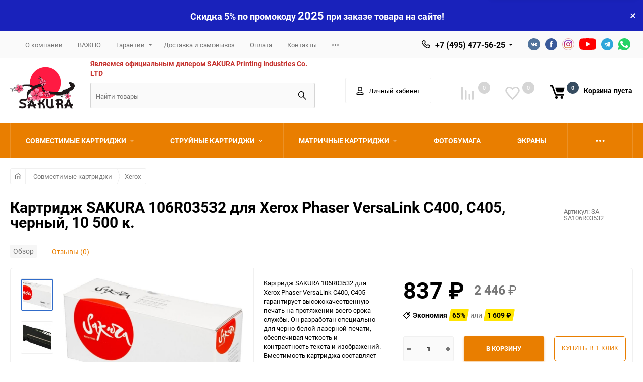

--- FILE ---
content_type: text/html; charset=utf-8
request_url: https://sakurarussia.ru/kartridzh-sakura-106r03532-dlya-xerox-phaser-versalink-c400-c405-chernyy-10-500-k/
body_size: 24990
content:
<!DOCTYPE html><html class="roboto" lang="ru"><head><meta charset="utf-8"><title>Картридж SAKURA 106R03532 для Xerox Phaser VersaLink C400, C405, черный, 10 500 к. по цене 837 руб. в магазине официального партнера Sakura в России</title><meta content="designmyshop.ru" name="author"><meta name="keywords" content="Картридж SAKURA 106R03532, Xerox Phaser VersaLink C400, Xerox VersaLink C405, черный картридж, лазерный картридж, картридж для принтера, картридж 10500 страниц, картридж SA106R03532, SAKURA картридж, картридж с гарантией 1 год, черный лазерный картридж, высокий ресурс печати, картридж объем 0.001312 куб.м, картридж вес 0.293 кг" /><meta name="description" content="Улучшите качество печати с оригинальным черным лазерным картриджем SAKURA 106R03532 для Xerox Phaser VersaLink C400/C405. Вес 0.293 кг, ресурс до 10,500 страниц, гарантия 1 год. Купите надежные расходные материалы от производителя SAKURA!" /><meta content="width=device-width, initial-scale=1" name="viewport"><meta content="ie=edge" http-equiv="x-ua-compatible"><link rel="shortcut icon" href="/favicon.ico"/><link rel="stylesheet" media="screen" href="/wa-data/public/site/themes/balance/css/fonts.css?v1.3.3.89"><link rel="stylesheet" media="all" href="/wa-data/public/site/themes/balance/css/vendor.css?v1.3.3.89"><link rel="stylesheet" media="all" href="/wa-data/public/site/themes/balance/css/main.css?v1.3.3.89"><link href="/wa-apps/shop/plugins/quickorder/js/dialog/jquery.dialog.min.css?2.13.1" rel="stylesheet">
<link href="/wa-apps/shop/plugins/quickorder/css/frontend.min.css?2.13.1" rel="stylesheet">
<!--[if lt IE 9]><script src="http://cdnjs.cloudflare.com/ajax/libs/html5shiv/3.7.2/html5shiv.min.js"></script><![endif]--><!--[if lt IE 10 ]><p class="chromeframe" style="background-color:yellow;">Вы используете <strong>устаревший</strong> браузер. Пожалуйста <a href="http://browsehappy.com/?locale=ru" style="color: red; font-weight: bold;">Скачайте новый браузер абсолютно бесплатно</a> или <a href="http://www.google.com/chromeframe/?redirect=true">активируй Google Chrome Frame</a>чтобы пользоваться всеми возможностями сайта.</p><![endif]--><!-- Custom Browsers Color Start --><!-- Chrome, Firefox OS and Opera --><meta name="theme-color" content="#fff"><!-- Windows Phone --><meta name="msapplication-navbutton-color" content="#fff"><!-- iOS Safari --><meta name="apple-mobile-web-app-status-bar-style" content="#fff"><!-- Custom Browsers Color End --><script src="/wa-content/js/jquery/jquery-1.11.1.min.js?v3.7.0"></script><script src="/wa-content/js/jquery/jquery-migrate-1.2.1.min.js?v3.7.0"></script><script src="/wa-apps/shop/plugins/quickorder/js/dialog/jquery.dialog.min.js?2.13.1"></script>
<script src="/wa-apps/shop/plugins/quickorder/js/frontend.min.js?2.13.1"></script>
<link href="/wa-data/public/shop/themes/balance/css/shop.css?v1.3.3.89" rel="stylesheet"><!-- plugin hook: 'frontend_head' --><style id="quickorder-inline-styles" data-inline-css="1">[data-quickorder-pb]{background:rgba(243,243,243,1);color:#000;-webkit-border-radius:5px;-moz-border-radius:5px;border-radius:5px;font-family:Arial,sans-serif;font-size:14px;font-style:normal;font-weight:normal;padding:10px 25px;margin-top:10px;margin-bottom:10px;text-align:center}[data-quickorder-pb]:hover{background:rgba(222,222,222,1)}[data-quickorder-pb]{display:table}.quickorder-form[data-quickorder-pf]{background:rgba(255,255,255,1);color:#5e5e5e;-webkit-border-radius:5px;-moz-border-radius:5px;border-radius:5px}[data-quickorder-pf] .quickorder-methods .s-quickorder-method{-webkit-border-radius:5px;-moz-border-radius:5px;border-radius:5px}[data-quickorder-pf] .quickorder-popup{-webkit-border-radius:5px;-moz-border-radius:5px;border-radius:5px}.quickorder-form [data-quickorder-pfh]{background:rgba(243,243,243,1);color:#000;font-family:Arial,sans-serif;font-size:24px;font-style:normal;font-weight:normal;padding:10px 15px}[data-quickorder-pf] [data-quickorder-close]{right:15px}[data-quickorder-pf] .quickorder-popup-head{background:rgba(243,243,243,1);color:#000}[data-quickorder-pf] .quickorder-popup{border:2px solid rgba(243,243,243,1)}.quickorder-form [data-quickorder-pt]{font-size:14px;font-style:normal;font-weight:bold}.quickorder-form [data-quickorder-pfs]{padding:7px;-webkit-border-radius:5px;-moz-border-radius:5px;border-radius:5px;border:1px solid #ccc;width:100%}[data-quickorder-pf] .quickorder-methods .s-quickorder-method{border:1px solid #ccc}[data-quickorder-pf] .quickorder-methods-form .wa-value input,[data-quickorder-pf] .quickorder-methods-form .wa-value select,[data-quickorder-pf] .wa-captcha-input,[data-quickorder-pf] .quickorder-methods-form .wa-value textarea{padding:7px;-webkit-border-radius:5px;-moz-border-radius:5px;border-radius:5px;border:1px solid #ccc}.quickorder-form [data-quickorder-pff]{padding:20px;text-align:center}.quickorder-form [data-quickorder-pfb]{background:rgba(243,243,243,1);color:#000;-webkit-border-radius:5px;-moz-border-radius:5px;border-radius:5px;font-family:Arial,sans-serif;font-size:14px;font-style:normal;font-weight:normal;padding:10px 25px;text-align:center}.quickorder-form [data-quickorder-pfb]:hover{background:rgba(222,222,222,1)}[data-quickorder-pf] .quickorder-methods .s-quickorder-method:hover,[data-quickorder-pf] .quickorder-methods .s-quickorder-method.selected{background:rgba(243,243,243,.1)}[data-quickorder-pf] .quickorder-quantity-volume:hover{background:rgba(243,243,243,.1)}[data-quickorder-pf] .quickorder-popup .quickorder-quantity-button,[data-quickorder-pf] .quickorder-popup input[type="button"]{background:rgba(243,243,243,1);color:#000;-webkit-border-radius:5px;-moz-border-radius:5px;border-radius:5px;font-family:Arial,sans-serif;font-size:14px;font-style:normal;font-weight:normal;padding:10px 25px;text-align:center}[data-quickorder-pf] .quickorder-popup .quickorder-quantity-button:hover{background:rgba(222,222,222,1)}[data-quickorder-cb]{background:rgba(243,243,243,1);color:#000;-webkit-border-radius:5px;-moz-border-radius:5px;border-radius:5px;font-family:Arial,sans-serif;font-size:14px;font-style:normal;font-weight:normal;padding:10px 25px;margin-top:10px;margin-bottom:10px;text-align:center}[data-quickorder-cb]:hover{background:rgba(222,222,222,1)}[data-quickorder-cb]{display:table}.quickorder-form[data-quickorder-cf]{background:rgba(255,255,255,1);color:#5e5e5e;-webkit-border-radius:5px;-moz-border-radius:5px;border-radius:5px}[data-quickorder-cf] .quickorder-methods .s-quickorder-method{-webkit-border-radius:5px;-moz-border-radius:5px;border-radius:5px}[data-quickorder-cf] .quickorder-popup{-webkit-border-radius:5px;-moz-border-radius:5px;border-radius:5px}.quickorder-form [data-quickorder-cfh]{background:rgba(243,243,243,1);color:#000;font-family:Arial,sans-serif;font-size:24px;font-style:normal;font-weight:normal;padding:10px 15px}[data-quickorder-cf] [data-quickorder-close]{right:15px}[data-quickorder-cf] .quickorder-popup-head{background:rgba(243,243,243,1);color:#000}[data-quickorder-cf] .quickorder-popup{border:2px solid rgba(243,243,243,1)}.quickorder-form [data-quickorder-ct]{font-size:14px;font-style:normal;font-weight:bold}.quickorder-form [data-quickorder-cfs]{padding:7px;-webkit-border-radius:5px;-moz-border-radius:5px;border-radius:5px;border:1px solid #ccc;width:100%}[data-quickorder-cf] .quickorder-methods .s-quickorder-method{border:1px solid #ccc}[data-quickorder-cf] .quickorder-methods-form .wa-value input,[data-quickorder-cf] .quickorder-methods-form .wa-value select,[data-quickorder-cf] .wa-captcha-input,[data-quickorder-cf] .quickorder-methods-form .wa-value textarea{padding:7px;-webkit-border-radius:5px;-moz-border-radius:5px;border-radius:5px;border:1px solid #ccc}.quickorder-form [data-quickorder-cff]{padding:20px;text-align:center}.quickorder-form [data-quickorder-cfb]{background:rgba(243,243,243,1);color:#000;-webkit-border-radius:5px;-moz-border-radius:5px;border-radius:5px;font-family:Arial,sans-serif;font-size:14px;font-style:normal;font-weight:normal;padding:10px 25px;text-align:center}.quickorder-form [data-quickorder-cfb]:hover{background:rgba(222,222,222,1)}[data-quickorder-cf] .quickorder-methods .s-quickorder-method:hover,[data-quickorder-cf] .quickorder-methods .s-quickorder-method.selected{background:rgba(243,243,243,.1)}[data-quickorder-cf] .quickorder-quantity-volume:hover{background:rgba(243,243,243,.1)}[data-quickorder-cf] .quickorder-popup .quickorder-quantity-button,[data-quickorder-cf] .quickorder-popup input[type="button"]{background:rgba(243,243,243,1);color:#000;-webkit-border-radius:5px;-moz-border-radius:5px;border-radius:5px;font-family:Arial,sans-serif;font-size:14px;font-style:normal;font-weight:normal;padding:10px 25px;text-align:center}[data-quickorder-cf] .quickorder-popup .quickorder-quantity-button:hover{background:rgba(222,222,222,1)}/* Добавляйте свой CSS ниже */</style><script>jQuery(document).ready(function($) {$.quickorder.init({version:'2.13.1',isDebug:'0',isMobile:'0',messages:{"Select product sku":"\u0412\u044b\u0431\u0440\u0430\u0442\u044c \u0432\u0430\u0440\u0438\u0430\u043d\u0442 \u0442\u043e\u0432\u0430\u0440\u0430","Product with the selected option combination is not available for purchase":"\u0422\u043e\u0432\u0430\u0440 \u0441 \u0432\u044b\u0431\u0440\u0430\u043d\u043d\u044b\u043c\u0438 \u0445\u0430\u0440\u0430\u043a\u0442\u0435\u0440\u0438\u0441\u0442\u0438\u043a\u0430\u043c\u0438 \u043d\u0435 \u0434\u043e\u0441\u0442\u0443\u043f\u0435\u043d \u0434\u043b\u044f \u0437\u0430\u043a\u0430\u0437\u0430","This product is already selected":"\u0422\u043e\u0432\u0430\u0440 \u0443\u0436\u0435 \u0432\u044b\u0431\u0440\u0430\u043d","Fix the errors above":"\u0418\u0441\u043f\u0440\u0430\u0432\u044c\u0442\u0435 \u0434\u043e\u043f\u0443\u0449\u0435\u043d\u043d\u044b\u0435 \u043e\u0448\u0438\u0431\u043a\u0438","The shopping cart is empty":"\u041a\u043e\u0440\u0437\u0438\u043d\u0430 \u043f\u0443\u0441\u0442\u0430","Wait, please... Redirecting":"\u041f\u043e\u0436\u0430\u043b\u0443\u0439\u0441\u0442\u0430, \u043f\u043e\u0434\u043e\u0436\u0434\u0438\u0442\u0435... \u0418\u0434\u0435\u0442 \u043f\u0435\u0440\u0435\u043d\u0430\u043f\u0440\u0430\u0432\u043b\u0435\u043d\u0438\u0435","Field is required":"\u041e\u0431\u044f\u0437\u0430\u0442\u0435\u043b\u044c\u043d\u043e\u0435 \u043f\u043e\u043b\u0435","Fill in required fields":"\u0417\u0430\u043f\u043e\u043b\u043d\u0438\u0442\u0435 \u043e\u0431\u044f\u0437\u0430\u0442\u0435\u043b\u044c\u043d\u044b\u0435 \u043f\u043e\u043b\u044f","Your order is empty":"\u0412\u0430\u0448 \u0437\u0430\u043a\u0430\u0437 \u043f\u0443\u0441\u0442","Fill in captcha field":"\u0417\u0430\u043f\u043e\u043b\u043d\u0438\u0442\u0435 \u043f\u0440\u043e\u0432\u0435\u0440\u043e\u0447\u043d\u044b\u0439 \u043a\u043e\u0434","Terms and agreement":"\u0423\u0441\u043b\u043e\u0432\u0438\u044f \u0438 \u0441\u043e\u0433\u043b\u0430\u0448\u0435\u043d\u0438\u044f","Phone format is not correct.<br>Use this one:":"\u041d\u0435\u043a\u043e\u0440\u0440\u0435\u043a\u0442\u043d\u044b\u0439 \u0444\u043e\u0440\u043c\u0430\u0442 \u0442\u0435\u043b\u0435\u0444\u043e\u043d\u0430.<br>\u0418\u0441\u043f\u043e\u043b\u044c\u0437\u0443\u0439\u0442\u0435 \u0442\u0430\u043a\u043e\u0439:","Shipping method has errors. Please, fix them.":"\u041c\u0435\u0442\u043e\u0434\u044b \u0434\u043e\u0441\u0442\u0430\u0432\u043a\u0438 \u0441\u043e\u0434\u0435\u0440\u0436\u0430\u0442 \u043e\u0448\u0438\u0431\u043a\u0438. \u041f\u043e\u0436\u0430\u043b\u0443\u0439\u0441\u0442\u0430, \u0438\u0441\u043f\u0440\u0430\u0432\u044c\u0442\u0435 \u0438\u0445.","Payment method has errors. Please, fix them.":"\u041c\u0435\u0442\u043e\u0434\u044b \u043e\u043f\u043b\u0430\u0442\u044b \u0441\u043e\u0434\u0435\u0440\u0436\u0430\u0442 \u043e\u0448\u0438\u0431\u043a\u0438. \u041f\u043e\u0436\u0430\u043b\u0443\u0439\u0441\u0442\u0430, \u0438\u0441\u043f\u0440\u0430\u0432\u044c\u0442\u0435 \u0438\u0445.","Minimal sum of order is %s":"\u041c\u0438\u043d\u0438\u043c\u0430\u043b\u044c\u043d\u0430\u044f \u0441\u0443\u043c\u043c\u0430 \u0437\u0430\u043a\u0430\u0437\u0430 %s","Minimal sum of each product is":"\u041c\u0438\u043d\u0438\u043c\u0430\u043b\u044c\u043d\u0430\u044f \u0441\u0442\u043e\u0438\u043c\u043e\u0441\u0442\u044c \u043a\u0430\u0436\u0434\u043e\u0433\u043e \u0442\u043e\u0432\u0430\u0440\u0430 %s","Minimal quantity of products is":"\u041c\u0438\u043d\u0438\u043c\u0430\u043b\u044c\u043d\u043e\u0435 \u043a\u043e\u043b\u0438\u0447\u0435\u0441\u0442\u0432\u043e \u0442\u043e\u0432\u0430\u0440\u043e\u0432","Minimal quantity of each product is":"\u041c\u0438\u043d\u0438\u043c\u0430\u043b\u044c\u043d\u043e\u0435 \u043a\u043e\u043b\u0438\u0447\u0435\u0441\u0442\u0432\u043e \u043a\u0430\u0436\u0434\u043e\u0433\u043e \u0442\u043e\u0432\u0430\u0440\u0430","Wait, please..":"\u041f\u043e\u0436\u0430\u043b\u0443\u0439\u0441\u0442\u0430, \u043f\u043e\u0434\u043e\u0436\u0434\u0438\u0442\u0435.."},currency:{"code":"RUB","sign":"\u0440\u0443\u0431.","sign_html":"<span class=\"ruble\">\u20bd<\/span>","sign_position":1,"sign_delim":" ","decimal_point":",","frac_digits":"2","thousands_sep":" "},usingPlugins:0,contactUpdate:0,popupClose:1,replace78:0,mobileStabDelay:'500',minimal:{"price":"1500","product_sum":"","total_quantity":"","product_quantity":""},productButton:'[data-quickorder-product-button]',cartButton:'[data-quickorder-cart-button]',analytics:{"cart":{"ga_counter":"","ya_counter":"","yaecom":"","yaecom_goal_id":"","yaecom_container":"","ya_fopen":"","ya_submit":"","ya_submit_error":"","ga_category_fopen":"","ga_action_fopen":"","ga_category_submit":"","ga_action_submit":"","ga_category_submit_error":"","ga_action_submit_error":""},"product":{"ga_counter":"","ya_counter":"","yaecom":"","yaecom_goal_id":"","yaecom_container":"","ya_fopen":"","ya_submit":"","ya_submit_error":"","ga_category_fopen":"","ga_action_fopen":"","ga_category_submit":"","ga_action_submit":"","ga_category_submit_error":"","ga_action_submit_error":""}},urls:{getProductSkus:'/quickorder/getProductSkus/',shipping:'/quickorder/shipping/update/',update:'/quickorder/update/',load:'/quickorder/load/',payment:'/quickorder/payment/',send:'/quickorder/send/',service:'/quickorder/service/update/',cartSaveUrl:{shop:'https://sakurarussia.ru/cart/save/',plugin:'https://sakurarussia.ru/my/'},cartDeleteUrl:{shop:'https://sakurarussia.ru/cart/delete/',plugin:'https://sakurarussia.ru/my/'},cartAddUrl:{shop:'https://sakurarussia.ru/cart/add/',plugin:'https://sakurarussia.ru/my/'}}});});</script>
<meta name="wa-expert-hash" content="7d9704cde8cb585c973724a5fe3db223a7aef7" />
<meta name="cmsmagazine" content="0de1bce7a34ea1d91c95c81b0ba94cf9" />
<link rel="stylesheet" media="all" href="/wa-data/public/site/themes/balance/css/themecolors/color-20.css?v1.3.3.89"><meta property="og:type" content="website">
<meta property="og:title" content="Картридж SAKURA 106R03532 для Xerox Phaser VersaLink C400, C405, черный, 10 500 к.">
<meta property="og:description" content="Улучшите качество печати с оригинальным черным лазерным картриджем SAKURA 106R03532 для Xerox Phaser VersaLink C400/C405. Вес 0.293 кг, ресурс до 10,500 страниц, гарантия 1 год. Купите надежные расходные материалы от производителя SAKURA!">
<meta property="og:image" content="https://sakurarussia.ru/wa-data/public/shop/products/35/10/1035/images/2446/2446.750x0.jpg">
<meta property="og:url" content="https://sakurarussia.ru/kartridzh-sakura-106r03532-dlya-xerox-phaser-versalink-c400-c405-chernyy-10-500-k/">
<meta property="product:price:amount" content="837">
<meta property="product:price:currency" content="RUB">
<meta name="mailru-domain" content="dF0Y2f5JupVMZTIX" />
<script src="//code-ya.jivosite.com/widget/gdzw6TpInj" async></script>
<meta name="yandex-verification" content="f2b63668fcf53c54" />
<!-- Yandex.Metrika counter -->
<script type="text/javascript" >
   (function(m,e,t,r,i,k,a){m[i]=m[i]||function(){(m[i].a=m[i].a||[]).push(arguments)};
   m[i].l=1*new Date();k=e.createElement(t),a=e.getElementsByTagName(t)[0],k.async=1,k.src=r,a.parentNode.insertBefore(k,a)})
   (window, document, "script", "https://mc.yandex.ru/metrika/tag.js", "ym");

   ym(72528190, "init", {
        clickmap:true,
        trackLinks:true,
        accurateTrackBounce:true,
        webvisor:true,
        ecommerce:"dataLayer"
   });
</script>
<noscript><div><img src="https://mc.yandex.ru/watch/72528190" style="position:absolute; left:-9999px;" alt="" /></div></noscript>
<!-- /Yandex.Metrika counter -->

<meta name="google-site-verification" content="xagJAWJ1WMXLFP1Z3lQ9egqMFhy5mBeHwD7IfBni0-Y" />

<!-- Global site tag (gtag.js) - Google Analytics -->
<script async src="https://www.googletagmanager.com/gtag/js?id=G-56X671YTRN"></script>
<script>
  window.dataLayer = window.dataLayer || [];
  function gtag(){dataLayer.push(arguments);}
  gtag('js', new Date());

  gtag('config', 'G-56X671YTRN');
</script><link rel="stylesheet" media="all" href="/wa-data/public/site/themes/balance/css/user.css?v1.3.3.89"></head><body data-viewed="1035" data-theme-id="balance"><main id="my-page"><div class="top-message" style="background-color:#1922bb;color:#ffffff"><div class="top-message__inner"><span style= "font-size: 18px;">Скидка 5% по промокоду <bold style= "font-size: 22px;">2025</bold> при заказе товара на сайте!</span><div class="top-message__close-btn">Закрыть</div></div></div><div class="page-preloader"><div class="inner-loader"></div></div><div class="outer-wrapper item-page"><header class="site-header site-header_mob site-header_2"><div class="site-header__menu-row"><a class="cat-menu-btn-mob" href="#"><span class="cat-menu-btn-mob__inner"><span class="icon"><svg class="icon" width="10" height="10"><use xlink:href="#icon-catalog-mob"></use></svg></span><span class="cat-menu-btn-mob__text">Каталог товаров</span></span></a></div><div class="site-header__main"><div class="site-header__main-inner"><div class="site-header__hamb-logo"><a class="hamburger" href="#mmenu"><span class="hamburger__inner"></span></a><a class="site-header__logo" href="/"><img src="/wa-data/public/site/themes/balance/img/logo_mobile.png?v1618494608?v1.3.3.89" alt="Фирменный магазин Сакура"></a></div><div class="site-header__actions"><div class="site-actions site-actions_mob"><div class="site-actions__btn site-actions__btn_comp"><a class="action-btn js-compare-link js-compare-status" href="javascript:void(0);"><span class="action-btn__inner"><svg class="icon" width="20" height="20"><use xlink:href="#icon-chart"></use></svg><span class="action-btn__text">Сравнение</span><span class="action-btn__qty js-compare-count">0</span></span></a></div><div class="site-actions__btn site-actions__btn_fav"><a class="action-btn js-wishlist-status" href="/search/?query&_balance_type=favorites"><span class="action-btn__inner"><svg class="icon" width="20" height="19"><use xlink:href="#icon-heart"></use></svg><span class="action-btn__text">Избранное</span><span class="action-btn__qty js-wishlist-count">0</span></span></a></div><div class="site-actions__btn site-actions__btn_search"><a class="action-btn inline-popup-search" href="#search-popup"><span class="action-btn__inner"><svg class="icon" width="22" height="22"><use xlink:href="#icon-search"></use></svg><span class="action-btn__text">Поиск</span></span></a><div class="b-popup b-popup_search mfp-hide mfp-with-anim" id="search-popup"><div class="b-popup__inner"><div class="site-search"><div class="site-search__title">Поиск</div><form class="search__form-autocomplete search__form-shop" action="/search/" data-images="1" data-limit="6"><div class="site-search__inner"><div class="site-search__input-wrapper"><input class="site-search__input site-search__input_merged" type="search" name="query" autocomplete="off" placeholder="Найти товары" value="" /><div class="site-search__loader"></div></div><button class="site-search__btn"><svg class="icon cent-icon" width="16" height="16"><use xlink:href="#icon-search"></use></svg><span class="site-search__btn-text">Поиск</span></button></div></form><div class="autocomplete-suggestions"><div class="autocomplete-suggestion autocomplete-suggestion-showall"><a class="btn btn_shiny btn_sec-9 view-all" href="/search/" data-href="/search/?*"><span>Посмотреть все результаты</span><div class="hover-anim"></div></a></div></div></div></div></div></div><div class="site-actions__btn site-actions__btn_user"><a class="action-btn" href="/login/"><span class="action-btn__inner"><svg class="icon" width="19" height="22"><use xlink:href="#icon-user"></use></svg><span class="action-btn__text">Личный кабинет</span></span></a></div><div class="site-actions__btn site-actions__btn_cart"><a href="/order/" class="action-btn js-minicart is-empty"><div class="action-btn__inner"><svg class="icon" width="24" height="20"><use xlink:href="#icon-cart"></use></svg><div class="action-btn__qty js-minicart-count">0</div></div></a></div></div></div></div></div><div class="mob-search"><form action="/search/" data-images="1" data-limit="6"><input type="search" name="query" autocomplete="off" placeholder="Найти товары" value=""><input type="submit" value=""></form></div><nav class="mobile-nav" id="mmenu"><ul class="mobile-nav__list"><li class="mobile-nav__item mobile-nav__item_catalog mobile-nav__item_main"><span class="mobile-nav__btn"><svg class="icon" width="16" height="16"><use xlink:href="#icon-catalog-mob"></use></svg><span class="mobile-nav__text">Каталог товаров</span></span><ul class="mobile-nav__list"><li class="mobile-nav__item"><span class="mobile-nav__btn"><span class="mobile-nav__text">Совместимые картриджи</span></span><ul class="mobile-nav__list mobile-nav__list_next"><li class="mobile-nav__item"><a class="mobile-nav__btn" href="/category/sovmestimye-kartridzhi/">Посмотреть все товары</a></li><li class="mobile-nav__item"><a href="/category/sovmestimye-kartridzhi/brother/" class="mobile-nav__btn"><span class="mobile-nav__text">Brother</span></a></li><li class="mobile-nav__item"><a href="/category/sovmestimye-kartridzhi/canon/" class="mobile-nav__btn"><span class="mobile-nav__text">Canon</span></a></li><li class="mobile-nav__item"><a href="/category/sovmestimye-kartridzhi/epson/" class="mobile-nav__btn"><span class="mobile-nav__text">Epson</span></a></li><li class="mobile-nav__item"><a href="/category/sovmestimye-kartridzhi/hp/" class="mobile-nav__btn"><span class="mobile-nav__text">HP</span></a></li><li class="mobile-nav__item"><a href="/category/sovmestimye-kartridzhi/konica-minolta/" class="mobile-nav__btn"><span class="mobile-nav__text">Konica Minolta</span></a></li><li class="mobile-nav__item"><a href="/category/sovmestimye-kartridzhi/kyocera-mita/" class="mobile-nav__btn"><span class="mobile-nav__text">Kyocera Mita</span></a></li><li class="mobile-nav__item"><a href="/category/sovmestimye-kartridzhi/lexmark/" class="mobile-nav__btn"><span class="mobile-nav__text">Lexmark</span></a></li><li class="mobile-nav__item"><a href="/category/sovmestimye-kartridzhi/oki/" class="mobile-nav__btn"><span class="mobile-nav__text">OKI</span></a></li><li class="mobile-nav__item"><a href="/category/sovmestimye-kartridzhi/panasonic/" class="mobile-nav__btn"><span class="mobile-nav__text">Panasonic</span></a></li><li class="mobile-nav__item"><a href="/category/sovmestimye-kartridzhi/pantum/" class="mobile-nav__btn"><span class="mobile-nav__text">Pantum</span></a></li><li class="mobile-nav__item"><a href="/category/sovmestimye-kartridzhi/ricoh/" class="mobile-nav__btn"><span class="mobile-nav__text">Ricoh</span></a></li><li class="mobile-nav__item"><a href="/category/sovmestimye-kartridzhi/samsung/" class="mobile-nav__btn"><span class="mobile-nav__text">Samsung</span></a></li><li class="mobile-nav__item"><a href="/category/sovmestimye-kartridzhi/xerox/" class="mobile-nav__btn"><span class="mobile-nav__text">Xerox</span></a></li></ul></li><li class="mobile-nav__item"><span class="mobile-nav__btn"><span class="mobile-nav__text">Струйные картриджи</span></span><ul class="mobile-nav__list mobile-nav__list_next"><li class="mobile-nav__item"><a class="mobile-nav__btn" href="/category/struynye-kartridzhi/">Посмотреть все товары</a></li><li class="mobile-nav__item"><a href="/category/struynye-kartridzhi/brother/" class="mobile-nav__btn"><span class="mobile-nav__text">Brother</span></a></li><li class="mobile-nav__item"><a href="/category/struynye-kartridzhi/canon/" class="mobile-nav__btn"><span class="mobile-nav__text">Canon</span></a></li><li class="mobile-nav__item"><a href="/category/struynye-kartridzhi/epson/" class="mobile-nav__btn"><span class="mobile-nav__text">Epson</span></a></li><li class="mobile-nav__item"><a href="/category/struynye-kartridzhi/hp/" class="mobile-nav__btn"><span class="mobile-nav__text">HP</span></a></li></ul></li><li class="mobile-nav__item"><span class="mobile-nav__btn"><span class="mobile-nav__text">Матричные картриджи</span></span><ul class="mobile-nav__list mobile-nav__list_next"><li class="mobile-nav__item"><a class="mobile-nav__btn" href="/category/matrichnye-kartridzhi/">Посмотреть все товары</a></li><li class="mobile-nav__item"><a href="/category/matrichnye-kartridzhi/epson/" class="mobile-nav__btn"><span class="mobile-nav__text">Epson</span></a></li></ul></li><li class="mobile-nav__item"><a href="/category/fotobumaga/" class="mobile-nav__btn"><span class="mobile-nav__text">Фотобумага</span></a></li><li class="mobile-nav__item"><a href="/category/shirokoformatnaya-fotobumaga/" class="mobile-nav__btn"><span class="mobile-nav__text">Широкоформатная фотобумага</span></a></li><li class="mobile-nav__item"><a href="/category/ekrany/" class="mobile-nav__btn"><span class="mobile-nav__text">Экраны</span></a></li><li class="mobile-nav__item"><a href="/category/krepleniya/" class="mobile-nav__btn"><span class="mobile-nav__text">Крепления</span></a></li></ul></li><li class="mobile-nav__item mobile-nav__item_main mobile-nav__item_search"><div class="mobile-nav-search"><form action="/search/" data-images="1" data-limit="6"><input type="search" name="query" autocomplete="off" placeholder="Найти товары" value=""><button type="submit"><svg class="icon" width="15" height="15"><use xlink:href="#icon-search"></use></svg></button></form></div></li><li class="mobile-nav__item mobile-nav__item_main mobile-nav__item_callback"><span class="mobile-nav__btn"><svg class="icon" width="16" height="16"><use xlink:href="#icon-phone"></use></svg><span class="mobile-nav__text">+7 (495) 477-56-25</span></span><ul class="mobile-nav__list"><li class="mobile-nav__item"><span class="b-contact"><span class="b-contact__top"><span class="b-contact__top-item"><span class="b-contact__tel"><svg class="icon" width="16" height="16"><use xlink:href="#icon-phone"></use></svg><a class="b-contact__tel-text" href="tel:+74954775625">+7 (495) 477-56-25</a></span><span class="b-contact__callinfo">Отдел продаж</span></span></span><span class="b-contact__bottom"><span class="b-contact__worktime">Режим работы</span><span class="b-contact__workinfo">09:00 до 18:00 по будням</span></span></span></li></ul></li><li class="mobile-nav__item mobile-nav__item_main profile"><span class="mobile-nav__btn"><svg class="icon" width="17" height="16"><use xlink:href="#icon-user"></use></svg><span class="mobile-nav__text">Личный кабинет</span></span><ul class="mobile-nav__list"><li class="mobile-nav__item"><a class="mobile-nav__btn" href="/login/">Вход</a></li><li class="mobile-nav__item"><a class="mobile-nav__btn" href="/signup/">Регистрация</a></li></ul></li><li class="mobile-nav__item mobile-nav__item_main"><a class="mobile-nav__btn" href="/search/?query&_balance_type=favorites"><svg class="icon" width="17" height="15"><use xlink:href="#icon-heart"></use></svg><span class="mobile-nav__text">Избранное</span><span class="mobile-nav__qty-count js-wishlist-count js-wishlist-status">0</span></a></li><li class="mobile-nav__item mobile-nav__item_main"><a class="mobile-nav__btn js-compare-link" href="javascript:void(0);"><svg class="icon" width="16" height="16"><use xlink:href="#icon-chart"></use></svg><span class="mobile-nav__text">Сравнение</span><span class="mobile-nav__qty-count js-compare-count js-compare-status">0</span></a></li><li class="mobile-nav__item mobile-nav__item_main"><a class="mobile-nav__btn" href="/search/?query&_balance_type=viewed"><svg class="icon" width="16" height="16"><use xlink:href="#icon-eye"></use></svg><span class="mobile-nav__text">Просмотренные товары</span><span class="mobile-nav__qty-count js-viewed-count js-viewed-status">0</span></a></li><li class="mobile-nav__item mobile-nav__item_info"><a class="mobile-nav__btn" href="/about/">О компании</a></li><li class="mobile-nav__item mobile-nav__item_info"><a class="mobile-nav__btn" href="/vazhno/">ВАЖНО</a></li><li class="mobile-nav__item mobile-nav__item_info"><span class="mobile-nav__btn mobile-nav__btn_expand"><span class="menu-toggle-text"><a class="menu-toggle-text__text" href="/warranty/">Гарантии</a><div class="menu-toggle-text__icon"><svg class="icon icon-plus" width="10" height="10"><use xlink:href="#icon-plus-thin"></use></svg><svg class="icon icon-minus" width="10" height="10"><use xlink:href="#icon-minus-thin"></use></svg></div></span><span class="mob-side-dropmenu" style="display:none;"><div class="mob-side-dropmenu__list"><div class="mob-side-dropmenu__item"><a href="/warranty/vozvrat-tovara/">Возврат товара</a></div></div></span></span></li><li class="mobile-nav__item mobile-nav__item_info"><a class="mobile-nav__btn" href="/dostavka-i-samovyvoz/">Доставка и самовывоз</a></li><li class="mobile-nav__item mobile-nav__item_info"><a class="mobile-nav__btn" href="/payment/">Оплата</a></li><li class="mobile-nav__item mobile-nav__item_info"><a class="mobile-nav__btn" href="/contacts/">Контакты</a></li><li class="mobile-nav__item mobile-nav__item_info"><a class="mobile-nav__btn" href="/privacy/">Политика конфиденциальности</a></li><li class="mobile-nav__item mobile-nav__item_info"><a class="mobile-nav__btn" href="/polzovatelskoe-soglashenie">Пользовательское соглашение</a></li></ul></nav></header><header class="site-header site-header_desk site-header_13"><div class="site-header__top"><div class="site-header__top-inner"><div class="site-header__top-menu"><div class="top-menu top-menu_js"><ul class="top-menu__list"><li class="top-menu__item"><a class="top-menu__link" href="/about/">О компании</a></li><li class="top-menu__item"><a class="top-menu__link" href="/vazhno/">ВАЖНО</a></li><li class="top-menu__item univ-drop-lnk"><a class="top-menu__link has-down-arrow" href="/warranty/">Гарантии</a><ul class="top-menu__subm univ-dropd univ-dropd_list"><li class="top-menu__subm-item"><a class="top-menu__subm-link" href="/warranty/vozvrat-tovara/">Возврат товара</a></li></ul></li><li class="top-menu__item"><a class="top-menu__link" href="/dostavka-i-samovyvoz/">Доставка и самовывоз</a></li><li class="top-menu__item"><a class="top-menu__link" href="/payment/">Оплата</a></li><li class="top-menu__item"><a class="top-menu__link" href="/contacts/">Контакты</a></li><li class="top-menu__item"><a class="top-menu__link" href="/privacy/">Политика конфиденциальности</a></li><li class="top-menu__item"><a class="top-menu__link" href="/polzovatelskoe-soglashenie">Пользовательское соглашение</a></li></ul><div class="top-menu__btn-toggler more-btn"><svg class="icon" width="13" height="3"><use xlink:href="#dots-more"></use></svg><div class="top-menu__sec-menu univ-dropd univ-dropd_list"><ul class="top-menu__sec-menu-list"></ul></div></div></div></div><div class="site-header__contacts"><div class="site-header__callback"><div class="callback-wr callback-wr_sideby"><div class="callback-info"><div class="callback-info__inner"><div class="callback-info__main-num callback-info__main-num_top"><svg class="icon" width="16" height="16"><use xlink:href="#icon-phone"></use></svg><a href="tel:+74954775625" class="callback-info__main-num-text has-down-arrow">+7 (495) 477-56-25</a><div class="callback-info__main-content"><div class="callback-info__main-content-top"><div class="callback-info__call-text">Отдел продаж</div></div><div class="callback-info__main-content-bottom"><div class="callback-info__daytime-title">Режим работы:</div><div class="callback-info__daytime-text">09:00 до 18:00 по будням</div></div></div></div></div></div></div></div><div class="site-header__social"><div class="soc-list"><div class="soc-list__inner"><div class="soc-list__i"><a class="soc-btn soc-btn_vk" href="https://vk.com/public210635896" target="_blank"><svg class="icon cent-icon" width="13" height="7"><use xlink:href="#icon-vk"></use></svg></a></div><div class="soc-list__i"><a class="soc-btn soc-btn_fb" href="https://facebook.com/groups/office.torg/" target="_blank"><svg class="icon cent-icon" width="6" height="13"><use xlink:href="#icon-fb"></use></svg></a></div><div class="soc-list__i"><a class="soc-btn soc-btn_ins" href="https://www.instagram.com/office.torg/" target="_blank"><img class="cent-icon" src="/wa-data/public/site/themes/balance/img/icon-instagram-color.svg" alt="" width="16" height="17"><svg class="icon cent-icon" width="13" height="13"><use xlink:href="#icon-instagram-monochrome"></use></svg></a></div><div class="soc-list__i"><a class="soc-btn soc-btn_ytb" href="https://www.youtube.com/channel/UCt_CK3QRmwmtF40M8vVGSkQ" target="_blank"><svg class="icon cent-icon" width="34" height="24"><use xlink:href="#icon-yt-monochrome"></use></svg></a></div><div class="soc-list__i"><a class="soc-btn soc-btn_tlg" href="https://t.me/officetorg" target="_blank"><svg class="icon cent-icon" width="13" height="12"><use xlink:href="#icon-telegram"></use></svg></a></div><div class="soc-list__i"><a class="soc-btn soc-btn_whatsapp" href="https://api.whatsapp.com/send?phone=79997830488"><svg class="icon cent-icon" width="16" height="14"><use xlink:href="#icon-whatsapp-tel-no-circle"></use></svg></a></div></div></div></div></div></div></div><div class="site-header__mid"><div class="site-header__mid-inner"><div class="site-header__mid-main"><div class="site-header__mid-logo"><a class="logo" href="/"><img src="/wa-data/public/site/themes/balance/img/logo.png?v1618495339?v1.3.3.89" alt="Фирменный магазин Сакура"></a></div><div class="site-header__search"><div class="site-header__desc">Являемся официальным дилером SAKURA Printing Industries Co. LTD</div><div class="site-search default"><form class="search__form-autocomplete search__form-shop" action="/search/" data-images="1" data-limit="6"><div class="site-search__inner"><div class="site-search__input-wrapper"><input class="site-search__input site-search__input_merged" type="search" name="query" autocomplete="off" placeholder="Найти товары" value="" /><div class="site-search__loader"></div></div><button class="site-search__btn default-btn" type="submit"><svg class="icon cent-icon" width="16" height="16"><use xlink:href="#icon-search"></use></svg><span class="site-search__btn-text">Поиск</span></button></div></form><div class="autocomplete-suggestions"><div class="autocomplete-suggestion autocomplete-suggestion-showall"><a class="btn btn_shiny btn_sec-9 view-all" href="/search/" data-href="/search/?*"><div class="hover-anim"></div><span>Посмотреть все результаты</span></a></div></div></div></div></div><div class="site-header__action"><div class="site-actions site-actions_13"><div class="site-actions__btn profile"><a class="profile-link profile-link_buttoned" href="/my/"><span class="profile-link__body"><svg class="icon" width="17" height="16"><use xlink:href="#icon-user"></use></svg><span class="profile-link__text">Личный кабинет</span></span></a></div><div class="site-actions__btn"><a class="action-btn action-btn_13 has-tooltip js-compare-status js-compare-link" data-title="Сравнение" href="javascript:void(0);"><span class="action-btn__inner"><svg class="icon" width="25" height="25"><use xlink:href="#icon-chart"></use></svg><span class="action-btn__text">Сравнение</span><span class="action-btn__qty lg js-compare-count">0</span></span></a></div><div class="site-actions__btn"><a class="action-btn action-btn_13 has-tooltip js-wishlist-status" data-title="Избранное" href="/search/?query&_balance_type=favorites"><span class="action-btn__inner"><svg class="icon" width="29" height="25"><use xlink:href="#icon-heart"></use></svg><span class="action-btn__text">Избранное</span><span class="action-btn__qty lg js-wishlist-count">0</span></span></a></div><div class="site-actions__btn site-actions__btn_cart js-minicart-wrapper js-minicart-status js-minicart-flystatus is-empty" data-carturl="/cart/" data-dummyimg="/wa-data/public/site/themes/balance/img/dummy96.png"><a class="cart-btn cart-btn_13" href="/order/"><span class="cart-btn__inner"><span class="action-btn action-btn_13 action-btn_cart"><span class="action-btn__inner"><svg class="icon" width="30" height="30"><use xlink:href="#icon-cart"></use></svg><span class="action-btn__qty lg js-minicart-count">0</span></span></span><span class="cart-btn__text">Корзина&nbsp;<span class="cart-btn__price-wr js-minicart-total">0 <span class="ruble">₽</span></span><span class="cart-empty__price-wr">пуста</span></span></span></a><div class="site-actions__mini-cart"><div class="minicart js-minicart" data-carturl="/cart/" data-dummyimg="/wa-data/public/site/themes/balance/img/dummy96.png"><div class="u-cen-txt"><h4 class="minicart__title">Товары в корзине</h4></div><ul class="minicart__list cst-reset"></ul><div class="minicart__total"><div class="minicart__total-text">Итого:</div><div class="minicart__total-price js-minicart-total">0 <span class="ruble">₽</span></div></div><div class="minicart__btn-wrapper"><div class="minicart__btn"><a href="/order/" class="btn btn_shiny btn_main-1"><div class="hover-anim"></div><span>Оформить заказ</span></a></div></div></div></div></div></div></div></div></div><div class="site-header__menu-row"><div class="site-header__menu-row-inner"><div class="menu-row menu-row_buttoned"><div class="hor-menu hor-menu_buttoned"><ul class="hor-menu__list hor-menu__list_devider"><li class="hor-menu__item has-subm has-vert-subm"><div class="hor-menu__submenu vertikal"><div class="vert-m vert-m_g vert-m_js"><ul class="vert-m__list side-menu"><li class="vert-m__item not-easy-menu"><a class="vert-m__link" href="/category/sovmestimye-kartridzhi/brother/"><span class="vert-m__text"><span class="vert-m__text-node">Brother</span></span></a></li><li class="vert-m__item not-easy-menu"><a class="vert-m__link" href="/category/sovmestimye-kartridzhi/canon/"><span class="vert-m__text"><span class="vert-m__text-node">Canon</span></span></a></li><li class="vert-m__item not-easy-menu"><a class="vert-m__link" href="/category/sovmestimye-kartridzhi/epson/"><span class="vert-m__text"><span class="vert-m__text-node">Epson</span></span></a></li><li class="vert-m__item not-easy-menu"><a class="vert-m__link" href="/category/sovmestimye-kartridzhi/hp/"><span class="vert-m__text"><span class="vert-m__text-node">HP</span></span></a></li><li class="vert-m__item not-easy-menu"><a class="vert-m__link" href="/category/sovmestimye-kartridzhi/konica-minolta/"><span class="vert-m__text"><span class="vert-m__text-node">Konica Minolta</span></span></a></li><li class="vert-m__item not-easy-menu"><a class="vert-m__link" href="/category/sovmestimye-kartridzhi/kyocera-mita/"><span class="vert-m__text"><span class="vert-m__text-node">Kyocera Mita</span></span></a></li><li class="vert-m__item not-easy-menu"><a class="vert-m__link" href="/category/sovmestimye-kartridzhi/lexmark/"><span class="vert-m__text"><span class="vert-m__text-node">Lexmark</span></span></a></li><li class="vert-m__item not-easy-menu"><a class="vert-m__link" href="/category/sovmestimye-kartridzhi/oki/"><span class="vert-m__text"><span class="vert-m__text-node">OKI</span></span></a></li><li class="vert-m__item not-easy-menu"><a class="vert-m__link" href="/category/sovmestimye-kartridzhi/panasonic/"><span class="vert-m__text"><span class="vert-m__text-node">Panasonic</span></span></a></li><li class="vert-m__item not-easy-menu"><a class="vert-m__link" href="/category/sovmestimye-kartridzhi/pantum/"><span class="vert-m__text"><span class="vert-m__text-node">Pantum</span></span></a></li><li class="vert-m__item not-easy-menu"><a class="vert-m__link" href="/category/sovmestimye-kartridzhi/ricoh/"><span class="vert-m__text"><span class="vert-m__text-node">Ricoh</span></span></a></li><li class="vert-m__item not-easy-menu"><a class="vert-m__link" href="/category/sovmestimye-kartridzhi/samsung/"><span class="vert-m__text"><span class="vert-m__text-node">Samsung</span></span></a></li><li class="vert-m__item not-easy-menu"><a class="vert-m__link" href="/category/sovmestimye-kartridzhi/xerox/"><span class="vert-m__text"><span class="vert-m__text-node">Xerox</span></span></a></li></ul></div></div><a class="hor-menu__lnk" href="/category/sovmestimye-kartridzhi/"><span class="hor-menu__text">Совместимые картриджи</span><svg class="icon" width="7" height="4"><use xlink:href="#icon-down-btn"></use></svg></a></li><li class="hor-menu__item has-subm has-vert-subm"><div class="hor-menu__submenu vertikal"><div class="vert-m vert-m_g vert-m_js"><ul class="vert-m__list side-menu"><li class="vert-m__item not-easy-menu"><a class="vert-m__link" href="/category/struynye-kartridzhi/brother/"><span class="vert-m__text"><span class="vert-m__text-node">Brother</span></span></a></li><li class="vert-m__item not-easy-menu"><a class="vert-m__link" href="/category/struynye-kartridzhi/canon/"><span class="vert-m__text"><span class="vert-m__text-node">Canon</span></span></a></li><li class="vert-m__item not-easy-menu"><a class="vert-m__link" href="/category/struynye-kartridzhi/epson/"><span class="vert-m__text"><span class="vert-m__text-node">Epson</span></span></a></li><li class="vert-m__item not-easy-menu"><a class="vert-m__link" href="/category/struynye-kartridzhi/hp/"><span class="vert-m__text"><span class="vert-m__text-node">HP</span></span></a></li></ul></div></div><a class="hor-menu__lnk" href="/category/struynye-kartridzhi/"><span class="hor-menu__text">Струйные картриджи</span><svg class="icon" width="7" height="4"><use xlink:href="#icon-down-btn"></use></svg></a></li><li class="hor-menu__item has-subm has-vert-subm"><div class="hor-menu__submenu vertikal"><div class="vert-m vert-m_g vert-m_js"><ul class="vert-m__list side-menu"><li class="vert-m__item not-easy-menu"><a class="vert-m__link" href="/category/matrichnye-kartridzhi/epson/"><span class="vert-m__text"><span class="vert-m__text-node">Epson</span></span></a></li></ul></div></div><a class="hor-menu__lnk" href="/category/matrichnye-kartridzhi/"><span class="hor-menu__text">Матричные картриджи</span><svg class="icon" width="7" height="4"><use xlink:href="#icon-down-btn"></use></svg></a></li><li class="hor-menu__item"><div class="hor-menu__submenu vertikal"><div class="vert-m vert-m_g vert-m_js"><ul class="vert-m__list side-menu"></ul></div></div><a class="hor-menu__lnk" href="/category/fotobumaga/"><span class="hor-menu__text">Фотобумага</span></a></li><li class="hor-menu__item"><div class="hor-menu__submenu vertikal"><div class="vert-m vert-m_g vert-m_js"><ul class="vert-m__list side-menu"></ul></div></div><a class="hor-menu__lnk" href="/category/shirokoformatnaya-fotobumaga/"><span class="hor-menu__text">Широкоформатная фотобумага</span></a></li><li class="hor-menu__item"><div class="hor-menu__submenu vertikal"><div class="vert-m vert-m_g vert-m_js"><ul class="vert-m__list side-menu"></ul></div></div><a class="hor-menu__lnk" href="/category/ekrany/"><span class="hor-menu__text">Экраны</span></a></li><li class="hor-menu__item"><div class="hor-menu__submenu vertikal"><div class="vert-m vert-m_g vert-m_js"><ul class="vert-m__list side-menu"></ul></div></div><a class="hor-menu__lnk" href="/category/krepleniya/"><span class="hor-menu__text">Крепления</span></a></li></ul><div class="hor-menu__btn-toggler univ-drop-lnk has-subm"><svg class="icon" width="18" height="4"><use xlink:href="#dots-more"></use></svg><div class="hor-menu__sec-menu univ-dropd menu-univ-popup"><ul class="hor-menu__sec-menu-list"></ul></div></div></div></div></div></div></header><!-- plugin hook: 'frontend_header' --><div class="wrapper" id="page-content"><div class="main" itemscope itemtype="http://schema.org/WebPage"> <div class="item-pg" itemscope itemtype="http://schema.org/Product" id="js-product-page"><div class="item-pg__breadcrumbs layout-center"><div class="breadcrumbs breadcrumbs_border"><ul class="breadcrumbs__list"><li class="breadcrumbs__item"><a class="breadcrumbs__link" href="/"><svg class="icon cent-icon" width="12" height="12"><use xlink:href="#icon-home-breadcrumb"></use></svg></a></li><li class="breadcrumbs__item"><a class="breadcrumbs__link" href="/category/sovmestimye-kartridzhi/">Совместимые картриджи</a></li><li class="breadcrumbs__item"><a class="breadcrumbs__link" href="/category/sovmestimye-kartridzhi/xerox/">Xerox</a></li></ul></div></div><div class="item-pg__heading layout-center"><h1 class="item-pg__title"><span itemprop="name">Картридж SAKURA 106R03532 для Xerox Phaser VersaLink C400, C405, черный, 10 500 к.</span></h1><div class="item-pg__heading-artikul grey s-product-sku">Артикул:<span> SA-SA106R03532</span><meta itemprop="sku" content="SA-SA106R03532"></div></div><div class="links-bar layout-center"><div class="links-bar__list"><div class="links-bar__item active"><div class="links-bar__link">Обзор</div></div><div class="links-bar__item"><a class="links-bar__link" href="/kartridzh-sakura-106r03532-dlya-xerox-phaser-versalink-c400-c405-chernyy-10-500-k/reviews/">Отзывы (0)</a></div><!-- plugin hook: 'frontend_product.menu' --><div class="links-bar__item"><span class="links-bar__link"></span></div></div></div><div class="item-pg__product layout-center"><div class="b-row-ip b-row-ip_1"><div class="b-row-ip__inner"><div class="b-row-ip__col-image"><div class="pd-image"><div class="pd-image__thumbs"><div class="pd-image__thumbs-slider-nav"><div class="thumb-nav thumb-nav_left"><svg class="icon" width="10" height="18"><use xlink:href="#arrow-left-big"></use></svg></div><div class="thumb-nav thumb-nav_right"><svg class="icon" width="10" height="18"><use xlink:href="#arrow-left-big"></use></svg></div></div><div class="pd-image__thumbs-slider swiper-container"><div class="pd-image__thumbs-slider-body swiper-wrapper"><div class="swiper-slide pd-thumb is-image is-current" id="product-image-2446"><img alt="Картридж SAKURA 106R03532 для Xerox Phaser VersaLink C400, C405, черный, 10 500 к." class="pd-thumb__img" title="Картридж SAKURA 106R03532 для Xerox Phaser VersaLink C400, C405, черный, 10 500 к." src="/wa-data/public/shop/products/35/10/1035/images/2446/2446.96x96.jpg"></div><div class="swiper-slide pd-thumb is-image" id="product-image-2447"><img alt="Картридж SAKURA 106R03532 для Xerox Phaser VersaLink C400, C405, черный, 10 500 к." class="pd-thumb__img" title="Картридж SAKURA 106R03532 для Xerox Phaser VersaLink C400, C405, черный, 10 500 к." src="/wa-data/public/shop/products/35/10/1035/images/2447/2447.96x96.jpg"></div></div></div></div><div class="pd-image__big-photo"><div id="switching-image"></div><div class="pd-image__badges"></div><div class="pd-image__action-btns td-hide"><div class="action-btns-wrapper"><div class="action-btns-wrapper__item"><div class="item-act-btn item-act-btn_fav btn-fav btn-fav-1035" data-product="1035" data-title="Добавить в избранное" data-active="Удалить из избранного"><svg class="icon" width="15" height="13"><use xlink:href="#icon-heart-2"></use></svg><div class="item-act-btn__text visually-hidden">Добавить в избранное</div></div></div><div class="action-btns-wrapper__item"><div class="item-act-btn item-act-btn_comp btn-compare btn-compare-1035" data-title="Добавить к сравнению" data-active="Удалить из сравнения" data-url="/compare//" data-product="1035" data-product_name="Картридж SAKURA 106R03532 для Xerox Phaser VersaLink C400, C405, черный, 10 500 к." data-product_url="" data-product_image='/wa-data/public/shop/products/35/10/1035/images/2446/2446.96x96.jpg'><svg class="icon" width="11" height="11"><use xlink:href="#icon-chart"></use></svg><div class="item-act-btn__text visually-hidden">Добавить к сравнению</div></div></div></div></div><div class="pd-image__big-photo-inner" data-startindex="0" id="product-core-image"><img src="/wa-data/public/shop/products/35/10/1035/images/2446/2446.970.jpg" id="product-image" itemprop="image" alt="Картридж SAKURA 106R03532 для Xerox Phaser VersaLink C400, C405, черный, 10 500 к." /></div></div></div></div><div class="b-row-ip__col-info"><div class="b-row-ip__col-descr"><div class="pd-descr"><div class="pd-descr__artikul grey ds-hide s-product-sku">Артикул:<span> SA-SA106R03532</span></div><div class="pd-descr__description ">Картридж SAKURA 106R03532 для Xerox Phaser VersaLink C400, C405 гарантирует высококачественную печать на протяжении всего срока службы. Он разработан специально для черно-белой лазерной печати, обеспечивая четкость и контрастность текста и изображений. Вместимость картриджа составляет 10500 страниц, что делает его идеальным решением для офисов с большим объемом работы. Вес картриджа всего 0.293 кг, что облегчает его установку и обслуживание. Гарантия от производителя на 1 год подтверждает его надежность и качество.</div><div class="mb-hide s-product-stocks"><div class="pd-descr__stock s-product-stock sku-2530-stock" data-sku-count="100"><div class="stock-info stock"><svg class="icon" width="10" height="7"><use xlink:href="#icon-tick"></use></svg><div class="stock-info__text">В наличии</div></div></div></div><div class="pd-descr__chars js-features-brief-section-wrapper"><div class="pd-chars"><h3 class="pd-chars__title">Характеристики</h3><ul class="pd-chars__list js-features-brief-section"><li class="pd-chars__i"><dl><dt>Производитель</dt><dd>SAKURA</dd></dl></li><li class="pd-chars__i"><dl><dt>Артикул производителя</dt><dd>SA106R03532</dd></dl></li><li class="pd-chars__i"><dl><dt>Вендор</dt><dd>Xerox</dd></dl></li></ul><a class="pd-chars__show-all" href="#item-tabs">Все характеристики</a></div></div><div class="pd-descr__tags"><div class="pd-tag-links"><h5 class="pd-tag-links__title">Категории</h5><ul class="pd-tag-links__list list-reset"><li class="pd-tag-links__item"><a class="pd-tag-links__link" href="/category/sovmestimye-kartridzhi/xerox/"><span>Xerox</span><div class="hover-anim"></div></a></li></ul></div></div></div></div><div class="b-row-ip__col-cart"><div class="pd-cart"><div class="pd-cart__main" id="js-product-cart"><form id="cart-form" class="flexdiscount-product-form" data-image="/wa-data/public/shop/products/35/10/1035/images/2446/2446.200.jpg" method="post" action="/cart/add/"><div class="js-product_title is-hidden">Картридж SAKURA 106R03532 для Xerox Phaser VersaLink C400, C405, черный, 10 500 к.</div><div class="pd-cart__price-wrappr pd-cart__price-wrapper_default"><div class="pd-cart__price-mob-text">Цена</div><div class="pd-cart__price"><div class="pd-price"><div class="pd-price__reg-price s-product-price" data-price="837"><span class="price-wrapper"><span class="price">837</span> <span class="currency"><span class="ruble">₽</span></span></span></div><div class="pd-price__old-price s-product-oldprice"><span class="price-wrapper"><span class="price">2 446</span> <span class="currency"><span class="ruble">₽</span></span></span></div></div></div><div class="pd-cart__save"><div class="pd-save s-product-saving"><svg class="icon" width="14" height="14"><use xlink:href="#icon-econom"></use></svg><strong>Экономия</strong><div class="pr-discount-label s-saving-percent"><span>65%</span></div><span>или</span><div class="pr-discount-label s-saving-currency"><span>1 609 <span class="ruble">₽</span></span></div></div></div></div><div class="pd-options-list"><div itemprop="offers" itemscope itemtype="http://schema.org/Offer"><meta itemprop="price" content="837"><meta itemprop="priceCurrency" content="RUB"><meta itemprop="url" content="/kartridzh-sakura-106r03532-dlya-xerox-phaser-versalink-c400-c405-chernyy-10-500-k/"><link itemprop="availability" href="http://schema.org/InStock" /><input name="sku_id" type="hidden" value="2530"></div></div><div class="pd-cart__processing-wrapper"><div class="pd-cart__process"><div class="pd-cart__qty" id="js-quantity-section"><div class="qty"><div class="qty__inner"><button class="qty__btn qty__btn_decr default-btn js-decrease" type="button"><span class=""><svg class="icon" width="9" height="9"><use xlink:href="#icon-minus"></use></svg></span><span class="qty__description" style="display: none;">1</span></button><input class="qty__field js-quantity-field" type="text" name="quantity" value='1' /><button class="qty__btn qty__btn_incr default-btn js-increase" type="button"><span class=""><svg class="icon" width="9" height="9"><use xlink:href="#icon-plus"></use></svg></span><span class="qty__description" style="display: none;">1</span></button></div></div></div><script>( function($) {var is_quantity_loaded = (typeof Quantity === "function");(!is_quantity_loaded) ? $.getScript("/wa-data/public/shop/themes/balance/js/quantity.js?v1.3.3", initQuantity) : initQuantity();function initQuantity() {initProductQuantity({$wrapper: $("#js-quantity-section").removeAttr("id"),denominator: 1,step: 1,min: 1,max: 100,locales: {"min":"\u043c\u0438\u043d. %s","max":"\u043c\u0430\u043a\u0441. %s"},stock_unit: ""});}})(jQuery);</script><button class="pd-cart__add-cart btn btn_main-1 btn btn_shiny item-list-c__cartbtn" type="submit"><span>В корзину</span><div class="hover-anim"></div></button><div class="pd-cart__one-click item-list-c__oneclick"><div class='quickorder-button' data-quickorder-pb data-quickorder-product-button data-quickorder-product-id='1035' data-quickorder-sku-id='2530' title='Купить в 1 клик' data-button-display='table'>Купить в 1 клик</div><div class="hover-anim"></div></div></div><div class="pd-cart__stock-wrapper s-product-stocks"><div class="pd-stock s-product-stock sku-2530-stock" data-sku-count="100"><div class="stock-info stock"><svg class="icon" width="10" height="7"><use xlink:href="#icon-tick"></use></svg><div class="stock-info__text">В наличии</div></div></div></div></div><!-- plugin hook: 'frontend_product.cart' --><!-- plugin hook: 'frontend_product.block_aux' --><div class="aux"></div><input type="hidden" name="product_id" value="1035"></form></div><div class="pd-cart__mob-qty-stock td-hide"></div><div class="pd-cart__actions"><div class="pd-cart__actions-wrapper"><a class="pd-action-btn pd-action-btn_comp btn-compare btn-compare-1035" data-url="/compare//" data-product="1035" href="#" data-product_name="Картридж SAKURA 106R03532 для Xerox Phaser VersaLink C400, C405, черный, 10 500 к." data-product_url="" data-product_image='/wa-data/public/shop/products/35/10/1035/images/2446/2446.200.jpg'><svg class="icon" width="16" height="16"><use xlink:href="#icon-chart"></use></svg><span>Сравнение</span></a><a class="pd-action-btn pd-action-btn_fav btn-fav btn-fav-1035" data-product="1035" href="#"><svg class="icon" width="16" height="14"><use xlink:href="#icon-heart-2"></use></svg><span>Избранное</span></a></div></div><div class="pd-call-order"><svg class="icon" width="12" height="12"><use xlink:href="#icon-phone"></use></svg><span>Заказ по телефону</span><a href='tel:+74954775625'>+7 (495) 477-56-25</a></div></div><script>( function($) {var is_product_exist = (typeof Product === "function");(!is_product_exist) ? $.getScript("/wa-data/public/shop/themes/balance/js/product.js?v1.3.3", initProduct) : initProduct();function initProduct() {new Product({$wrapper: $("#js-product-cart").removeAttr("id"),is_dialog: false,currency: "RUB",currency_info: {"code":"RUB","sign":"\u0440\u0443\u0431.","sign_html":"<span class=\"ruble\">\u20bd<\/span>","sign_position":1,"sign_delim":" ","decimal_point":",","frac_digits":"2","thousands_sep":" "},services: false,affiliate_rate: "0",saving: "full",saving_percent_min: 5,saving_currency_min: 0,saving_rounding: "floor",features: false,product: {sku_id: "2530",skus: {"2530":{"id":"2530","product_id":"1035","sku":"SA-SA106R03532","sort":"1","name":"","image_id":null,"price":"837","primary_price":837,"purchase_price":833,"compare_price":"2446","count":100,"available":"1","stock_base_ratio":"1.00000000","order_count_min":"1.000","order_count_step":"1.000","status":"1","dimension_id":null,"file_name":"","file_size":"0","file_description":null,"virtual":"0","stock":[],"unconverted_currency":"RUB","currency":"RUB","frontend_price":"837","unconverted_price":837,"frontend_compare_price":"2446","unconverted_compare_price":2446,"original_price":"837","original_compare_price":"2446","features":{"proizvoditel":"SAKURA","artikul_proizvoditelya":"SA106R03532","vendor":{"485":"Xerox"},"tip":"\u043a\u0430\u0440\u0442\u0440\u0438\u0434\u0436","tsvet":{"48":{"feature_id":"77","sort":"1"}},"vid":"\u043b\u0430\u0437\u0435\u0440\u043d\u044b\u0439","resurs_stranits":"10500","weight":{},"obyom":"0.001312","garantiya":"1 \u0433\u043e\u0434"}}},stock_unit_id: "0",base_unit_id: "0"},ignore_stock_count: false,fractional: false,fractional_config: {"frac_enabled":"","stock_units_enabled":"","base_units_enabled":""},units: [{"id":"0","name":"\u0428\u0442\u0443\u043a\u0430","name_short":"\u0448\u0442."}]});}})(jQuery);</script><p><a href="https://api.whatsapp.com/send/?phone=79997830488" style="display:flex; align-items:center; color:#777; margin-top:5px;"><img src="https://zubr-rus.ru//wa-data/public/site/themes/emarket/wha.png" alt="Написать в WhatsApp"><span style="margin-left: 10px;">Написать в WhatsApp</span></a></p></div></div></div></div></div><div class="pd-image-gallery mfp-hide mfp-with-anim" id="ip-gallery"><div class="pd-image-gallery__main"><div class="pd-image-gallery__photo-wrapper"><div class="pd-image-gallery__nav"><button class="slider-ar slider-ar_round pos-rel default-btn pd-image-gallery__left"><svg class="icon cent-icon" width="8" height="15"><use xlink:href="#arrow-left-big"></use></svg></button><button class="slider-ar slider-ar_round pos-rel default-btn pd-image-gallery__right"><svg class="icon cent-icon" width="8" height="15"><use xlink:href="#arrow-right-big"></use></svg></button></div><div class="swiper-container gallery-top"><div class="swiper-wrapper"><div class="swiper-slide" data-startindex="0"><img alt="Картридж SAKURA 106R03532 для Xerox Phaser VersaLink C400, C405, черный, 10 500 к." title="Картридж SAKURA 106R03532 для Xerox Phaser VersaLink C400, C405, черный, 10 500 к." src="/wa-data/public/shop/products/35/10/1035/images/2446/2446.970.jpg"></div><div class="swiper-slide" data-startindex="1"><img alt="Картридж SAKURA 106R03532 для Xerox Phaser VersaLink C400, C405, черный, 10 500 к." title="Картридж SAKURA 106R03532 для Xerox Phaser VersaLink C400, C405, черный, 10 500 к." src="/wa-data/public/shop/products/35/10/1035/images/2447/2447.970.jpg"></div></div></div></div></div><div class="pd-image-gallery__thumbs"><div class="swiper-container gallery-thumbs"><div class="swiper-wrapper"><div class="swiper-slide" data-startindex="0"><img alt="Картридж SAKURA 106R03532 для Xerox Phaser VersaLink C400, C405, черный, 10 500 к." title="Картридж SAKURA 106R03532 для Xerox Phaser VersaLink C400, C405, черный, 10 500 к." src="/wa-data/public/shop/products/35/10/1035/images/2446/2446.96x96.jpg"></div><div class="swiper-slide" data-startindex="1"><img alt="Картридж SAKURA 106R03532 для Xerox Phaser VersaLink C400, C405, черный, 10 500 к." title="Картридж SAKURA 106R03532 для Xerox Phaser VersaLink C400, C405, черный, 10 500 к." src="/wa-data/public/shop/products/35/10/1035/images/2447/2447.96x96.jpg"></div></div></div></div><div class="pd-image-gallery__close-area"></div></div><!-- plugin hook: 'frontend_product.block' --><div class="layout-center"></div><div class="item-pg__maybe-useful"><div class="layout-center"><div class="items-slider"><div class="items-slider__header"><div class="items-slider__heading"><h2 class="section-title">Покупатели, которые приобрели Картридж SAKURA 106R03532 для Xerox Phaser VersaLink C400, C405, черный, 10 500 к., также купили</h2></div><div class="items-slider__arrow"><button class="slider-ar slider-ar_square pos-rel default-btn items-slider__nav-left"><svg class="icon cent-icon" width="7" height="11"><use xlink:href="#arrow-left-small"></use></svg></button><button class="slider-ar slider-ar_square pos-rel default-btn items-slider__nav-right"><svg class="icon cent-icon" width="7" height="11"><use xlink:href="#arrow-right-small"></use></svg></button></div></div><div class="items-slider__body swiper-container"><div class="items-slider__wrapper swiper-wrapper"><div class="items-slider__item item-c-mob-full swiper-slide"><form class="addtocart" data-title="Картридж SAKURA 106R03533 для Xerox Phaser VersaLink C400, C405, желтый, 8000 к." data-price="772 &lt;span class=&quot;ruble&quot;&gt;₽&lt;/span&gt;" data-oldprice="2 269 &lt;span class=&quot;ruble&quot;&gt;₽&lt;/span&gt;" data-image="/wa-data/public/shop/products/36/10/1036/images/2448/2448.200.jpg"  method="post" action="/cart/add/"><div class="side-item"><a class="side-item__image" href="/kartridzh-sakura-106r03533-dlya-xerox-phaser-versalink-c400-c405-zheltyy-8000-k/"><img class="lazy-img" src="[data-uri]" data-src="/wa-data/public/shop/products/36/10/1036/images/2448/2448.200.jpg" alt="Картридж SAKURA 106R03533 для Xerox Phaser VersaLink C400, C405, желтый, 8000 к." itemprop="image" /></a><div class="side-item__content"><a class="side-item__title link link_ter" href="/kartridzh-sakura-106r03533-dlya-xerox-phaser-versalink-c400-c405-zheltyy-8000-k/">Картридж SAKURA 106R03533 для Xerox Phaser VersaLink C400, C405, желтый, 8000 к.</a><div class="side-item__cart"><div class="side-item__price">772 <span class="ruble">₽</span></div><a class="side-item__cart-btn js-addtocart-submit" href="/kartridzh-sakura-106r03533-dlya-xerox-phaser-versalink-c400-c405-zheltyy-8000-k/"><svg class="icon cent-icon" width="16" height="16"><use xlink:href="#icon-cart"></use></svg></a></div></div></div><input type="hidden" name="product_id" value="1036"></form></div><div class="items-slider__item item-c-mob-full swiper-slide"><form class="addtocart" data-title="Картридж SAKURA 106R03534 для Xerox Phaser VersaLink C400, C405, голубой, 8000 к." data-price="772 &lt;span class=&quot;ruble&quot;&gt;₽&lt;/span&gt;" data-oldprice="2 269 &lt;span class=&quot;ruble&quot;&gt;₽&lt;/span&gt;" data-image="/wa-data/public/shop/products/37/10/1037/images/2450/2450.200.jpg"  method="post" action="/cart/add/"><div class="side-item"><a class="side-item__image" href="/kartridzh-sakura-106r03534-dlya-xerox-phaser-versalink-c400-c405-goluboy-8000-k/"><img class="lazy-img" src="[data-uri]" data-src="/wa-data/public/shop/products/37/10/1037/images/2450/2450.200.jpg" alt="Картридж SAKURA 106R03534 для Xerox Phaser VersaLink C400, C405, голубой, 8000 к." itemprop="image" /></a><div class="side-item__content"><a class="side-item__title link link_ter" href="/kartridzh-sakura-106r03534-dlya-xerox-phaser-versalink-c400-c405-goluboy-8000-k/">Картридж SAKURA 106R03534 для Xerox Phaser VersaLink C400, C405, голубой, 8000 к.</a><div class="side-item__cart"><div class="side-item__price">772 <span class="ruble">₽</span></div><a class="side-item__cart-btn js-addtocart-submit" href="/kartridzh-sakura-106r03534-dlya-xerox-phaser-versalink-c400-c405-goluboy-8000-k/"><svg class="icon cent-icon" width="16" height="16"><use xlink:href="#icon-cart"></use></svg></a></div></div></div><input type="hidden" name="product_id" value="1037"></form></div><div class="items-slider__item item-c-mob-full swiper-slide"><form class="addtocart" data-title="Картридж SAKURA 106R03535 для Xerox Phaser VersaLink C400, C405, пурпурный, 8000 к." data-price="772 &lt;span class=&quot;ruble&quot;&gt;₽&lt;/span&gt;" data-oldprice="2 269 &lt;span class=&quot;ruble&quot;&gt;₽&lt;/span&gt;" data-image="/wa-data/public/shop/products/38/10/1038/images/2452/2452.200.jpg"  method="post" action="/cart/add/"><div class="side-item"><a class="side-item__image" href="/kartridzh-sakura-106r03535-dlya-xerox-phaser-versalink-c400-c405-purpurnyy-8000-k/"><img class="lazy-img" src="[data-uri]" data-src="/wa-data/public/shop/products/38/10/1038/images/2452/2452.200.jpg" alt="Картридж SAKURA 106R03535 для Xerox Phaser VersaLink C400, C405, пурпурный, 8000 к." itemprop="image" /></a><div class="side-item__content"><a class="side-item__title link link_ter" href="/kartridzh-sakura-106r03535-dlya-xerox-phaser-versalink-c400-c405-purpurnyy-8000-k/">Картридж SAKURA 106R03535 для Xerox Phaser VersaLink C400, C405, пурпурный, 8000 к.</a><div class="side-item__cart"><div class="side-item__price">772 <span class="ruble">₽</span></div><a class="side-item__cart-btn js-addtocart-submit" href="/kartridzh-sakura-106r03535-dlya-xerox-phaser-versalink-c400-c405-purpurnyy-8000-k/"><svg class="icon cent-icon" width="16" height="16"><use xlink:href="#icon-cart"></use></svg></a></div></div></div><input type="hidden" name="product_id" value="1038"></form></div><div class="items-slider__item item-c-mob-full swiper-slide"><form class="addtocart" data-title="Фотобарабан SAKURA 013R00591 для Xerox WC 5325,  5330,  5335, 90000 к." data-price="4 187 &lt;span class=&quot;ruble&quot;&gt;₽&lt;/span&gt;" data-oldprice="11 245 &lt;span class=&quot;ruble&quot;&gt;₽&lt;/span&gt;" data-image="/wa-data/public/shop/products/31/09/931/images/2245/2245.200.jpg"  method="post" action="/cart/add/"><div class="side-item"><a class="side-item__image" href="/fotobaraban-sakura-013r00591-dlya-xerox-wc-5325-5330-5335-90000-k/"><img class="lazy-img" src="[data-uri]" data-src="/wa-data/public/shop/products/31/09/931/images/2245/2245.200.jpg" alt="Фотобарабан SAKURA 013R00591 для Xerox WC 5325,  5330,  5335, 90000 к." itemprop="image" /></a><div class="side-item__content"><a class="side-item__title link link_ter" href="/fotobaraban-sakura-013r00591-dlya-xerox-wc-5325-5330-5335-90000-k/">Фотобарабан SAKURA 013R00591 для Xerox WC 5325,  5330,  5335, 90000 к.</a><div class="side-item__cart"><div class="side-item__price">4 187 <span class="ruble">₽</span></div><a class="side-item__cart-btn js-addtocart-submit" href="/fotobaraban-sakura-013r00591-dlya-xerox-wc-5325-5330-5335-90000-k/"><svg class="icon cent-icon" width="16" height="16"><use xlink:href="#icon-cart"></use></svg></a></div></div></div><input type="hidden" name="product_id" value="931"></form></div><div class="items-slider__item item-c-mob-full swiper-slide"><form class="addtocart" data-title="Картридж SAKURA 006R01160 для Xerox WC 5325, 5330, 5335, черный, 30000 к." data-price="955 &lt;span class=&quot;ruble&quot;&gt;₽&lt;/span&gt;" data-oldprice="3 535 &lt;span class=&quot;ruble&quot;&gt;₽&lt;/span&gt;" data-image="/wa-data/public/shop/products/16/09/916/images/2215/2215.200.jpg"  method="post" action="/cart/add/"><div class="side-item"><a class="side-item__image" href="/kartridzh-sakura-006r01160-dlya-xerox-wc-5325-5330-5335-chernyy-30000-k/"><img class="lazy-img" src="[data-uri]" data-src="/wa-data/public/shop/products/16/09/916/images/2215/2215.200.jpg" alt="Картридж SAKURA 006R01160 для Xerox WC 5325, 5330, 5335, черный, 30000 к." itemprop="image" /></a><div class="side-item__content"><a class="side-item__title link link_ter" href="/kartridzh-sakura-006r01160-dlya-xerox-wc-5325-5330-5335-chernyy-30000-k/">Картридж SAKURA 006R01160 для Xerox WC 5325, 5330, 5335, черный, 30000 к.</a><div class="side-item__cart"><div class="side-item__price">955 <span class="ruble">₽</span></div><a class="side-item__cart-btn js-addtocart-submit" href="/kartridzh-sakura-006r01160-dlya-xerox-wc-5325-5330-5335-chernyy-30000-k/"><svg class="icon cent-icon" width="16" height="16"><use xlink:href="#icon-cart"></use></svg></a></div></div></div><input type="hidden" name="product_id" value="916"></form></div><div class="items-slider__item item-c-mob-full swiper-slide"><form class="addtocart" data-title="Картридж SAKURA 006R01461 для Xerox WorkCentre 7120, 7125, WC 7220, 7225, черный, 22000 к." data-price="1 694 &lt;span class=&quot;ruble&quot;&gt;₽&lt;/span&gt;" data-oldprice="4 683 &lt;span class=&quot;ruble&quot;&gt;₽&lt;/span&gt;" data-image="/wa-data/public/shop/products/20/09/920/images/4610/4610.200.png"  method="post" action="/cart/add/"><div class="side-item"><a class="side-item__image" href="/kartridzh-sakura-006r01461-dlya-xerox-workcentre-7120-7125-wc-7220-7225-chernyy-22000-k/"><img class="lazy-img" src="[data-uri]" data-src="/wa-data/public/shop/products/20/09/920/images/4610/4610.200.png" alt="Картридж SAKURA 006R01461 для Xerox WorkCentre 7120, 7125, WC 7220, 7225, черный, 22000 к." itemprop="image" /></a><div class="side-item__content"><a class="side-item__title link link_ter" href="/kartridzh-sakura-006r01461-dlya-xerox-workcentre-7120-7125-wc-7220-7225-chernyy-22000-k/">Картридж SAKURA 006R01461 для Xerox WorkCentre 7120, 7125, WC 7220, 7225, черный, 22000 к.</a><div class="side-item__cart"><div class="side-item__price">1 694 <span class="ruble">₽</span></div><a class="side-item__cart-btn js-addtocart-submit" href="/kartridzh-sakura-006r01461-dlya-xerox-workcentre-7120-7125-wc-7220-7225-chernyy-22000-k/"><svg class="icon cent-icon" width="16" height="16"><use xlink:href="#icon-cart"></use></svg></a></div></div></div><input type="hidden" name="product_id" value="920"></form></div><div class="items-slider__item item-c-mob-full swiper-slide"><form class="addtocart" data-title="Картридж SAKURA 006R01462 для Xerox WorkCentre 7120, 7125, WC 7220, 7225, желтый, 15000 к." data-price="1 600 &lt;span class=&quot;ruble&quot;&gt;₽&lt;/span&gt;" data-oldprice="4 683 &lt;span class=&quot;ruble&quot;&gt;₽&lt;/span&gt;" data-image="/wa-data/public/shop/products/21/09/921/images/2225/2225.200.jpg"  method="post" action="/cart/add/"><div class="side-item"><a class="side-item__image" href="/kartridzh-sakura-006r01462-dlya-xerox-workcentre-7120-7125-wc-7220-7225-zheltyy-15000-k/"><img class="lazy-img" src="[data-uri]" data-src="/wa-data/public/shop/products/21/09/921/images/2225/2225.200.jpg" alt="Картридж SAKURA 006R01462 для Xerox WorkCentre 7120, 7125, WC 7220, 7225, желтый, 15000 к." itemprop="image" /></a><div class="side-item__content"><a class="side-item__title link link_ter" href="/kartridzh-sakura-006r01462-dlya-xerox-workcentre-7120-7125-wc-7220-7225-zheltyy-15000-k/">Картридж SAKURA 006R01462 для Xerox WorkCentre 7120, 7125, WC 7220, 7225, желтый, 15000 к.</a><div class="side-item__cart"><div class="side-item__price">1 600 <span class="ruble">₽</span></div><a class="side-item__cart-btn js-addtocart-submit" href="/kartridzh-sakura-006r01462-dlya-xerox-workcentre-7120-7125-wc-7220-7225-zheltyy-15000-k/"><svg class="icon cent-icon" width="16" height="16"><use xlink:href="#icon-cart"></use></svg></a></div></div></div><input type="hidden" name="product_id" value="921"></form></div><div class="items-slider__item item-c-mob-full swiper-slide"><form class="addtocart" data-title="Картридж SAKURA 006R01463 для Xerox WorkCentre 7120, 7125, WC 7220, 7225, пурпурный, 15000 к." data-price="1 600 &lt;span class=&quot;ruble&quot;&gt;₽&lt;/span&gt;" data-oldprice="4 683 &lt;span class=&quot;ruble&quot;&gt;₽&lt;/span&gt;" data-image="/wa-data/public/shop/products/22/09/922/images/4702/4702.200.jpg"  method="post" action="/cart/add/"><div class="side-item"><a class="side-item__image" href="/kartridzh-sakura-006r01463-dlya-xerox-workcentre-7120-7125-wc-7220-7225-purpurnyy-15000-k/"><img class="lazy-img" src="[data-uri]" data-src="/wa-data/public/shop/products/22/09/922/images/4702/4702.200.jpg" alt="Картридж SAKURA 006R01463 для Xerox WorkCentre 7120, 7125, WC 7220, 7225, пурпурный, 15000 к." itemprop="image" /></a><div class="side-item__content"><a class="side-item__title link link_ter" href="/kartridzh-sakura-006r01463-dlya-xerox-workcentre-7120-7125-wc-7220-7225-purpurnyy-15000-k/">Картридж SAKURA 006R01463 для Xerox WorkCentre 7120, 7125, WC 7220, 7225, пурпурный, 15000 к.</a><div class="side-item__cart"><div class="side-item__price">1 600 <span class="ruble">₽</span></div><a class="side-item__cart-btn js-addtocart-submit" href="/kartridzh-sakura-006r01463-dlya-xerox-workcentre-7120-7125-wc-7220-7225-purpurnyy-15000-k/"><svg class="icon cent-icon" width="16" height="16"><use xlink:href="#icon-cart"></use></svg></a></div></div></div><input type="hidden" name="product_id" value="922"></form></div><div class="items-slider__item item-c-mob-full swiper-slide"><form class="addtocart" data-title="Картридж SAKURA 006R01464 для Xerox WorkCentre 7120, 7125, WC 7220, 7225, голубой, 15000 к." data-price="1 600 &lt;span class=&quot;ruble&quot;&gt;₽&lt;/span&gt;" data-oldprice="4 683 &lt;span class=&quot;ruble&quot;&gt;₽&lt;/span&gt;" data-image="/wa-data/public/shop/products/23/09/923/images/2229/2229.200.jpg"  method="post" action="/cart/add/"><div class="side-item"><a class="side-item__image" href="/kartridzh-sakura-006r01464-dlya-xerox-workcentre-7120-7125-wc-7220-7225-goluboy-15000-k/"><img class="lazy-img" src="[data-uri]" data-src="/wa-data/public/shop/products/23/09/923/images/2229/2229.200.jpg" alt="Картридж SAKURA 006R01464 для Xerox WorkCentre 7120, 7125, WC 7220, 7225, голубой, 15000 к." itemprop="image" /></a><div class="side-item__content"><a class="side-item__title link link_ter" href="/kartridzh-sakura-006r01464-dlya-xerox-workcentre-7120-7125-wc-7220-7225-goluboy-15000-k/">Картридж SAKURA 006R01464 для Xerox WorkCentre 7120, 7125, WC 7220, 7225, голубой, 15000 к.</a><div class="side-item__cart"><div class="side-item__price">1 600 <span class="ruble">₽</span></div><a class="side-item__cart-btn js-addtocart-submit" href="/kartridzh-sakura-006r01464-dlya-xerox-workcentre-7120-7125-wc-7220-7225-goluboy-15000-k/"><svg class="icon cent-icon" width="16" height="16"><use xlink:href="#icon-cart"></use></svg></a></div></div></div><input type="hidden" name="product_id" value="923"></form></div><div class="items-slider__item item-c-mob-full swiper-slide"><form class="addtocart" data-title="Тонер-туба SAKURA 006R01518 для Xerox WorkCentre 7545, 7556, желтый, 15000 к." data-price="1 119 &lt;span class=&quot;ruble&quot;&gt;₽&lt;/span&gt;" data-oldprice="4 440 &lt;span class=&quot;ruble&quot;&gt;₽&lt;/span&gt;" data-image="/wa-data/public/shop/products/25/09/925/images/2233/2233.200.jpg"  method="post" action="/cart/add/"><div class="side-item"><a class="side-item__image" href="/toner-tuba-sakura-006r01518-dlya-xerox-workcentre-7545-7556-zheltyy-15000-k/"><img class="lazy-img" src="[data-uri]" data-src="/wa-data/public/shop/products/25/09/925/images/2233/2233.200.jpg" alt="Тонер-туба SAKURA 006R01518 для Xerox WorkCentre 7545, 7556, желтый, 15000 к." itemprop="image" /></a><div class="side-item__content"><a class="side-item__title link link_ter" href="/toner-tuba-sakura-006r01518-dlya-xerox-workcentre-7545-7556-zheltyy-15000-k/">Тонер-туба SAKURA 006R01518 для Xerox WorkCentre 7545, 7556, желтый, 15000 к.</a><div class="side-item__cart"><div class="side-item__price">1 119 <span class="ruble">₽</span></div><a class="side-item__cart-btn js-addtocart-submit" href="/toner-tuba-sakura-006r01518-dlya-xerox-workcentre-7545-7556-zheltyy-15000-k/"><svg class="icon cent-icon" width="16" height="16"><use xlink:href="#icon-cart"></use></svg></a></div></div></div><input type="hidden" name="product_id" value="925"></form></div><div class="items-slider__item item-c-mob-full swiper-slide"><form class="addtocart" data-title="Тонер-туба SAKURA 006R01520 для Xerox WorkCentre 7545, 7556, голубой, 15000 к." data-price="1 119 &lt;span class=&quot;ruble&quot;&gt;₽&lt;/span&gt;" data-oldprice="4 440 &lt;span class=&quot;ruble&quot;&gt;₽&lt;/span&gt;" data-image="/wa-data/public/shop/products/27/09/927/images/2237/2237.200.jpg"  method="post" action="/cart/add/"><div class="side-item"><a class="side-item__image" href="/toner-tuba-sakura-006r01520-dlya-xerox-workcentre-7545-7556-goluboy-15000-k/"><img class="lazy-img" src="[data-uri]" data-src="/wa-data/public/shop/products/27/09/927/images/2237/2237.200.jpg" alt="Тонер-туба SAKURA 006R01520 для Xerox WorkCentre 7545, 7556, голубой, 15000 к." itemprop="image" /></a><div class="side-item__content"><a class="side-item__title link link_ter" href="/toner-tuba-sakura-006r01520-dlya-xerox-workcentre-7545-7556-goluboy-15000-k/">Тонер-туба SAKURA 006R01520 для Xerox WorkCentre 7545, 7556, голубой, 15000 к.</a><div class="side-item__cart"><div class="side-item__price">1 119 <span class="ruble">₽</span></div><a class="side-item__cart-btn js-addtocart-submit" href="/toner-tuba-sakura-006r01520-dlya-xerox-workcentre-7545-7556-goluboy-15000-k/"><svg class="icon cent-icon" width="16" height="16"><use xlink:href="#icon-cart"></use></svg></a></div></div></div><input type="hidden" name="product_id" value="927"></form></div><div class="items-slider__item item-c-mob-full swiper-slide"><form class="addtocart" data-title="Фотобарабан SAKURA 013R00589 для Xerox CC C123, C128, C118, WC M118, M118i, WC 133, WC Pro 123, 128, CC 133, WCe M123, M128, WC 133, 60000 к." data-price="4 328 &lt;span class=&quot;ruble&quot;&gt;₽&lt;/span&gt;" data-oldprice="12 010 &lt;span class=&quot;ruble&quot;&gt;₽&lt;/span&gt;" data-image="/wa-data/public/shop/products/30/09/930/images/2243/2243.200.jpg"  method="post" action="/cart/add/"><div class="side-item"><a class="side-item__image" href="/fotobaraban-sakura-013r00589-dlya-xerox-cc-c123-c128-c118-wc-m118-m118i-wc-133-wc-pro-123-128-cc-133-wce-m123-m128-wc-133-60000-k/"><img class="lazy-img" src="[data-uri]" data-src="/wa-data/public/shop/products/30/09/930/images/2243/2243.200.jpg" alt="Фотобарабан SAKURA 013R00589 для Xerox CC C123, C128, C118, WC M118, M118i, WC 133, WC Pro 123, 128, CC 133, WCe M123, M128, WC 133, 60000 к." itemprop="image" /></a><div class="side-item__content"><a class="side-item__title link link_ter" href="/fotobaraban-sakura-013r00589-dlya-xerox-cc-c123-c128-c118-wc-m118-m118i-wc-133-wc-pro-123-128-cc-133-wce-m123-m128-wc-133-60000-k/">Фотобарабан SAKURA 013R00589 для Xerox CC C123, C128, C118, WC M118, M118i, WC 133, WC Pro 123, 128, CC 133, WCe M123, M128, WC 133, 60000 к.</a><div class="side-item__cart"><div class="side-item__price">4 328 <span class="ruble">₽</span></div><a class="side-item__cart-btn js-addtocart-submit" href="/fotobaraban-sakura-013r00589-dlya-xerox-cc-c123-c128-c118-wc-m118-m118i-wc-133-wc-pro-123-128-cc-133-wce-m123-m128-wc-133-60000-k/"><svg class="icon cent-icon" width="16" height="16"><use xlink:href="#icon-cart"></use></svg></a></div></div></div><input type="hidden" name="product_id" value="930"></form></div></div></div></div></div></div><div class="item-pg__tabs" id="item-tabs"><div class="layout-center"><div class="item-tabs"><div class="item-tabs__menu"><ul class="item-tabs__list item-tabs__list_js flex menu"><li class="item-tabs__menu-i"><a class="item-tabs__link" href="#">Описание</a></li><li class="item-tabs__menu-i item-tabs__menu-i_chars"><a class="item-tabs__link" href="#">Характеристики</a></li><li class="item-tabs__menu-i"><a class="item-tabs__link item-tabs__loadform" href="#">Отзывы</a></li></ul></div><div class="item-tabs__content"><ul class="item-tabs__content-list"><li class="item-tabs__content-i"><div class="b-row"><div class="item-tabs__content-description" itemprop="description">```html
<h1>Картридж SAKURA 106R03532 для Xerox Phaser VersaLink C400, C405, черный</h1>
<p>Ищете надежный и высокопроизводительный картридж для вашего принтера Xerox? Представляем вам <strong>картридж SAKURA 106R03532</strong>, который идеально подходит для моделей Phaser VersaLink C400 и C405. Этот картридж обеспечивает не только высокое качество печати, но и экономичность благодаря ресурсу в <strong>10 500 страниц</strong>.</p>

<h2>Основные характеристики:</h2>
<ul>
  <li><strong>Цвет:</strong> черный</li>
  <li><strong>Тип:</strong> лазерный картридж</li>
  <li><strong>Производитель:</strong> SAKURA</li>
  <li><strong>Вендор:</strong> Xerox</li>
  <li><strong>Артикул производителя:</strong> SA106R03532</li>
  <li><strong>Вес:</strong> 0.293 кг</li>
  <li><strong>Объем:</strong> 0.001312 куб. м</li>
  <li><strong>Гарантия:</strong> 1 год</li>
</ul>

<p>Картридж SAKURA 106R03532 разработан с использованием передовых технологий, что гарантирует стабильность работы и высокую четкость черно-белой печати. Продукт прошел строгий контроль качества и сертифицирован для использования в специфических моделях принтеров Xerox, что обеспечивает полную совместимость и безопасность для вашего оборудования.</p>

<h2>Преимущества:</h2>
<ul>
  <li><strong>Высокий ресурс страниц</strong> позволяет снизить частоту замены картриджа, что удобно для интенсивной печати.</li>
  <li><strong>Экономичность:</strong> благодаря высокому ресурсу стоимость печати одной страницы снижается.</li>
  <li><strong>Высокое качество печати:</strong> черный цвет выглядит насыщенно и четко на любых типах бумаги.</li>
  <li><strong>Совместимость:</strong> полностью адаптирован для специфических моделей Xerox, что исключает возможные проблемы при эксплуатации.</li>
  <li><strong>Простота установки:</strong> картридж легко устанавливается в принтер, что значительно упрощает процесс замены.</li>
</ul>

<p>Выбирая картридж SAKURA 106R03532, вы получаете надежный и долговечный расходный материал, который поможет вам сэкономить время и средства, не жертвуя качеством печати.</p>
```</div></div></li><li class="item-tabs__content-i"><div class="b-row"><div class="tab-chars"><div class="tab-chars__content js-features-section"><table><tr><td>Производитель</td><td>SAKURA</td></tr><tr><td>Артикул производителя</td><td>SA106R03532</td></tr><tr><td>Вендор</td><td>Xerox</td></tr><tr><td>Тип</td><td>картридж</td></tr><tr><td>Цвет</td><td><div class="tab-chars__color-item"><div class="color-text"><div class="c-color" style="color:#FFFFFF;background-color:#000000;"></div><div class="color-text__text">черный</div></div></div></td></tr><tr><td>Вид</td><td>лазерный</td></tr><tr><td>Ресурс страниц</td><td>10500</td></tr><tr><td>Вес</td><td itemprop="weight">0.293 кг</td></tr><tr><td>Объём</td><td>0.001312</td></tr><tr><td>Гарантия</td><td>1 год</td></tr></table></div></div></div></li><li class="item-tabs__content-i"><div class="b-row"><div class="b-row__inner"><div class="reviews" id="s-product-reviews-wrapper"><div class="reviews-loading__msg"><img src="/wa-data/public/site/themes/balance/img/ajax-loader.gif" alt="" /> Загрузка данных...</div></div></div></div></li></ul><script>$(".item-tabs__content-list li:first-child, .item-tabs__list li:first-child").addClass("active");</script></div></div></div></div><script src="/wa-data/public/shop/themes/balance/js/page.product.js?v=1.3.3"></script><script>( function($, waTheme) {initProductPage({$wrapper: $("#js-product-page"),skus_features_html: {"2530":"<table><tr><td>\u041f\u0440\u043e\u0438\u0437\u0432\u043e\u0434\u0438\u0442\u0435\u043b\u044c<\/td><td>SAKURA<\/td><\/tr><tr><td>\u0410\u0440\u0442\u0438\u043a\u0443\u043b \u043f\u0440\u043e\u0438\u0437\u0432\u043e\u0434\u0438\u0442\u0435\u043b\u044f<\/td><td>SA106R03532<\/td><\/tr><tr><td>\u0412\u0435\u043d\u0434\u043e\u0440<\/td><td>Xerox<\/td><\/tr><tr><td>\u0422\u0438\u043f<\/td><td>\u043a\u0430\u0440\u0442\u0440\u0438\u0434\u0436<\/td><\/tr><tr><td>\u0426\u0432\u0435\u0442<\/td><td><div class=\"tab-chars__color-item\"><div class=\"color-text\"><div class=\"c-color\" style=\"color:#FFFFFF;background-color:#000000;\"><\/div><div class=\"color-text__text\">\u0447\u0435\u0440\u043d\u044b\u0439<\/div><\/div><\/div><\/td><\/tr><tr><td>\u0412\u0438\u0434<\/td><td>\u043b\u0430\u0437\u0435\u0440\u043d\u044b\u0439<\/td><\/tr><tr><td>\u0420\u0435\u0441\u0443\u0440\u0441 \u0441\u0442\u0440\u0430\u043d\u0438\u0446<\/td><td>10500<\/td><\/tr><tr><td>\u0412\u0435\u0441<\/td><td itemprop=\"weight\">0.293 \u043a\u0433<\/td><\/tr><tr><td>\u041e\u0431\u044a\u0451\u043c<\/td><td>0.001312<\/td><\/tr><tr><td>\u0413\u0430\u0440\u0430\u043d\u0442\u0438\u044f<\/td><td>1 \u0433\u043e\u0434<\/td><\/tr><\/table>"},skus_brief_features_html: {"2530":"<li class=\"pd-chars__i\"><dl><dt>\u041f\u0440\u043e\u0438\u0437\u0432\u043e\u0434\u0438\u0442\u0435\u043b\u044c<\/dt><dd>SAKURA<\/dd><\/dl><\/li><li class=\"pd-chars__i\"><dl><dt>\u0410\u0440\u0442\u0438\u043a\u0443\u043b \u043f\u0440\u043e\u0438\u0437\u0432\u043e\u0434\u0438\u0442\u0435\u043b\u044f<\/dt><dd>SA106R03532<\/dd><\/dl><\/li><li class=\"pd-chars__i\"><dl><dt>\u0412\u0435\u043d\u0434\u043e\u0440<\/dt><dd>Xerox<\/dd><\/dl><\/li>"}});})(jQuery);</script><script src="/wa-data/public/shop/themes/balance/js/reviews.js?v1.3.3"></script><script>$('.item-tabs__loadform').one('click', function() {$.ajax({url: "/kartridzh-sakura-106r03532-dlya-xerox-phaser-versalink-c400-c405-chernyy-10-500-k/reviews/",success: function(html) {$('#s-product-reviews-wrapper').html($(html).find('.reviews').html());$.getScript("/wa-data/public/shop/themes/balance/js/reviews.js?v1.3.3");},error: function (jqXHR, exception) {if (jqXHR.status === 0) {msg = '12Not connect.\nOnly your domain.';} else if (jqXHR.status == 404) {msg = '3213Page not found. [404]';} else if (jqXHR.status == 500) {msg = '43243Internal Server Error. [500]';} else if (exception === 'parsererror') {msg = '4321r432Requested JSON parse failed.';} else if (exception === 'timeout') {msg = '3e1323eTime out error.';} else if (exception === 'abort') {msg = '5y245Ajax request aborted.';} else {msg = 'Uncaught Error.\n' + jqXHR.responseText;}alert(msg);},});});</script><div class="item-pg__similar-items mob-paddings"><div class="layout-center"><div class="items-slider"><div class="items-slider__header"><div class="items-slider__heading"><h2 class="section-title">Рекомендуем посмотреть</h2></div><div class="items-slider__arrow"><button class="slider-ar slider-ar_square pos-rel default-btn items-slider__nav-left"><svg class="icon cent-icon" width="7" height="11"><use xlink:href="#arrow-left-small"></use></svg></button><button class="slider-ar slider-ar_square pos-rel default-btn items-slider__nav-right"><svg class="icon cent-icon" width="7" height="11"><use xlink:href="#arrow-right-small"></use></svg></button></div></div><div class="items-slider__body swiper-container"><div class="items-slider__wrapper swiper-wrapper"><div class='items-slider__item swiper-slide item-c-mob-full' itemscope itemtype="http://schema.org/Product"><div class="js-product-list-item item-c item-c_7 item-c_bd item-c_equal_3 has-1-click-btn_true"><form class="addtocart" data-title="Картридж SAKURA SP330L для Ricoh Aficio SP 330 series, черный, 3500 к." data-price="837 &lt;span class=&quot;ruble&quot;&gt;₽&lt;/span&gt;" data-oldprice="2 575 &lt;span class=&quot;ruble&quot;&gt;₽&lt;/span&gt;" data-image="/wa-data/public/shop/products/59/17/1759/images/2823/2823.200.jpg"  method="post" action="/cart/add/"><div class="item-c__inner"><div class="item-c__badges"><div class="item-c__badge-i"><div class="dis-badge"><svg class="icon" width="50" height="50" style="color:#ffe500"><use xlink:href="#bg-quote"></use></svg><span style="color: #000;">&minus;67%</span></div></div></div><div class="item-c__image-wrapper item-c__image-wrapper_fixed"><a class="item-c__image-wrapper-link" href="/kartridzh-sakura-sp330l-dlya-ricoh-aficio-sp-330-series-chernyy-3500-k/" title="Картридж SAKURA SP330L для Ricoh Aficio SP 330 series, черный, 3500 к."></a><img class="js-item__image lazy-img" src="[data-uri]" data-src='/wa-data/public/shop/products/59/17/1759/images/2823/2823.200.jpg' alt="Картридж SAKURA SP330L для Ricoh Aficio SP 330 series, черный, 3500 к." /><div class="item-c__actions item-c__actions_top"><div class="action-btns-wrapper"><div class="action-btns-wrapper__item action-btns-wrapper__item_quick-view"><div class="item-act-btn has-tooltip btn-quickview" data-title="Быстрый просмотр" data-url="/kartridzh-sakura-sp330l-dlya-ricoh-aficio-sp-330-series-chernyy-3500-k/"><svg class="icon" width="14" height="10"><use xlink:href="#icon-eye"></use></svg><div class="item-act-btn__text visually-hidden">Быстрый просмотр</div></div></div><div class="action-btns-wrapper__item"><div class="item-act-btn item-act-btn_fav has-tooltip btn-fav btn-fav-1759" data-product="1759" data-title="Добавить в избранное" data-active="Удалить из избранного"><svg class="icon" width="12" height="10"><use xlink:href="#icon-heart-new"></use></svg><div class="item-act-btn__text visually-hidden">Добавить в избранное</div></div></div><div class="action-btns-wrapper__item"><div class="item-act-btn item-act-btn_comp has-tooltip btn-compare btn-compare-1759" data-title="Добавить к сравнению" data-active="Удалить из сравнения" data-url="/compare//" data-product="1759" data-product_name="Картридж SAKURA SP330L для Ricoh Aficio SP 330 series, черный, 3500 к." data-product_url="/kartridzh-sakura-sp330l-dlya-ricoh-aficio-sp-330-series-chernyy-3500-k/" data-product_image='/wa-data/public/shop/products/59/17/1759/images/2823/2823.200.jpg'><svg class="icon" width="11" height="11"><use xlink:href="#icon-chart"></use></svg><div class="item-act-btn__text visually-hidden">Добавить к сравнению</div></div></div></div></div></div><a class="item-c__title js-item__title" href="/kartridzh-sakura-sp330l-dlya-ricoh-aficio-sp-330-series-chernyy-3500-k/" title="Картридж SAKURA SP330L для Ricoh Aficio SP 330 series, черный, 3500 к."><span itemprop="name">Картридж SAKURA SP330L для Ricoh Aficio SP 330 series, черный, 3500 к.</span></a><meta itemprop="image" content="/wa-data/public/shop/products/59/17/1759/images/2823/2823.970.jpg"><div class="item-rating item-c__rating"></div><span itemprop="description" class="is-hidden">Картридж SAKURA SP330L для принтеров Ricoh Aficio SP 330 series обеспечит высококачественную...</span><div class="item-c__price"><div class="price-wrappr"><div class="price-wrapper__top"><div class="price price_old"><span class="price-wrapper"><span class="price">2 575</span> <span class="currency"><span class="ruble">₽</span></span></span></div><div class="label" style="background-color: #ffe500;">&minus;1 738 <span class="ruble">₽</span></div></div><div class="price-wrapper__main"><div class="price price_main"><span class="price-wrapper"><span class="price">837</span> <span class="currency"><span class="ruble">₽</span></span></span></div></div></div></div><div class="item-c__sku grey">Артикул: SA-SASP330L</div><meta itemprop="sku" content="SA-SASP330L"><div class="stock-info stock item-c__stock-info"><svg class="icon" width="10" height="7"><use xlink:href="#icon-tick"></use></svg><div class="stock-info__text">В наличии</div></div><div class="item-c__actions-wrapper"><div class="item-c__top"><div class="item-c__qty item-c__qty-frac"><div class="qty" id="js-quantity-section-1759"><div class="qty__inner"><button class="qty__btn qty__btn_decr default-btn js-decrease" type="button"><span class="qty__btn-icon"><svg class="icon" width="9" height="9"><use xlink:href="#icon-minus"></use></svg></span><span class="qty__description js-min-description" style="display: none;">1</span></button><input class="qty__field js-quantity-field" type="text" name="quantity" value="1" /><button class="qty__btn qty__btn_incr default-btn js-increase" type="button"><span class="qty__btn-icon"><svg class="icon" width="9" height="9"><use xlink:href="#icon-plus"></use></svg></span><span class="qty__description js-max-description" style="display: none;">1</span></button></div></div><script>( function($) {var is_quantity_loaded = (typeof Quantity === "function");(!is_quantity_loaded) ? $.getScript("/wa-data/public/shop/themes/balance/js/quantity.js?v1.3.3",initQuantity) : initQuantity();function initQuantity() {new Quantity({$wrapper: $("#js-quantity-section-1759").removeAttr("id"),denominator: 1,step: 1,min: 1,max: 52,locales: null,stock_unit: "",show_near: false});};})(jQuery);</script></div><div class="item-c__actions"><div class="action-btns-wrapper"><div class="action-btns-wrapper__item action-btns-wrapper__item_quick-view"><div class="item-act-btn has-tooltip btn-quickview" data-title="Быстрый просмотр" data-url="/kartridzh-sakura-sp330l-dlya-ricoh-aficio-sp-330-series-chernyy-3500-k/"><svg class="icon" width="14" height="10"><use xlink:href="#icon-eye"></use></svg><div class="item-act-btn__text visually-hidden">Быстрый просмотр</div></div></div><div class="action-btns-wrapper__item"><div class="item-act-btn item-act-btn_fav has-tooltip btn-fav btn-fav-1759" data-product="1759" data-title="Добавить в избранное" data-active="Удалить из избранного"><svg class="icon" width="12" height="10"><use xlink:href="#icon-heart-new"></use></svg><div class="item-act-btn__text visually-hidden">Добавить в избранное</div></div></div><div class="action-btns-wrapper__item"><div class="item-act-btn item-act-btn_comp has-tooltip btn-compare btn-compare-1759" data-title="Добавить к сравнению" data-active="Удалить из сравнения" data-url="/compare//" data-product="1759" data-product_name="Картридж SAKURA SP330L для Ricoh Aficio SP 330 series, черный, 3500 к." data-product_url="/kartridzh-sakura-sp330l-dlya-ricoh-aficio-sp-330-series-chernyy-3500-k/" data-product_image='/wa-data/public/shop/products/59/17/1759/images/2823/2823.200.jpg'><svg class="icon" width="11" height="11"><use xlink:href="#icon-chart"></use></svg><div class="item-act-btn__text visually-hidden">Добавить к сравнению</div></div></div></div></div><button class="item-c__btn btn btn_shiny btn_main-2 btn_text" type="submit"><span>В корзину</span><i class="hover-anim"></i><div class="flying-dot"></div></button></div><div class="item-c__one-click item-c__one-click_tiled"><div class='quickorder-button' data-quickorder-pb data-quickorder-product-button data-quickorder-product-id='1759' data-quickorder-sku-id='3254' title='Купить в 1 клик' data-button-display='table'>Купить в 1 клик</div></div></div></div><span itemprop="offers" class="offers" itemscope itemtype="http://schema.org/Offer"><meta itemprop="price" content="837"><meta itemprop="priceCurrency" content="RUB"><link itemprop="availability" href="http://schema.org/InStock" /></span><input type="hidden" name="product_id" value="1759"></form></div></div><div class='items-slider__item swiper-slide item-c-mob-full' itemscope itemtype="http://schema.org/Product"><div class="js-product-list-item item-c item-c_7 item-c_bd item-c_equal_3 has-1-click-btn_true"><form class="addtocart" data-title="Картридж SAKURA MLTD205S для Samsung ML-3310D, 3310ND, 3710D, 3710ND, SCX-4833FD, 4833FR, 563, черный, 2000 к." data-price="828 &lt;span class=&quot;ruble&quot;&gt;₽&lt;/span&gt;" data-oldprice="2 866 &lt;span class=&quot;ruble&quot;&gt;₽&lt;/span&gt;" data-image="/wa-data/public/shop/products/64/16/1664/images/2781/2781.200.jpg"  method="post" action="/cart/add/"><div class="item-c__inner"><div class="item-c__badges"><div class="item-c__badge-i"><div class="dis-badge"><svg class="icon" width="50" height="50" style="color:#ffe500"><use xlink:href="#bg-quote"></use></svg><span style="color: #000;">&minus;71%</span></div></div></div><div class="item-c__image-wrapper item-c__image-wrapper_fixed"><a class="item-c__image-wrapper-link" href="/kartridzh-sakura-mltd205s-dlya-samsung-ml-3310d-3310nd-3710d-3710nd-scx-4833fd-4833fr-563-chernyy-2000-k/" title="Картридж SAKURA MLTD205S для Samsung ML-3310D, 3310ND, 3710D, 3710ND, SCX-4833FD, 4833FR, 563, черный, 2000 к."></a><img class="js-item__image lazy-img" src="[data-uri]" data-src='/wa-data/public/shop/products/64/16/1664/images/2781/2781.200.jpg' alt="Картридж SAKURA MLTD205S для Samsung ML-3310D, 3310ND, 3710D, 3710ND, SCX-4833FD, 4833FR, 563, черный, 2000 к." /><div class="item-c__actions item-c__actions_top"><div class="action-btns-wrapper"><div class="action-btns-wrapper__item action-btns-wrapper__item_quick-view"><div class="item-act-btn has-tooltip btn-quickview" data-title="Быстрый просмотр" data-url="/kartridzh-sakura-mltd205s-dlya-samsung-ml-3310d-3310nd-3710d-3710nd-scx-4833fd-4833fr-563-chernyy-2000-k/"><svg class="icon" width="14" height="10"><use xlink:href="#icon-eye"></use></svg><div class="item-act-btn__text visually-hidden">Быстрый просмотр</div></div></div><div class="action-btns-wrapper__item"><div class="item-act-btn item-act-btn_fav has-tooltip btn-fav btn-fav-1664" data-product="1664" data-title="Добавить в избранное" data-active="Удалить из избранного"><svg class="icon" width="12" height="10"><use xlink:href="#icon-heart-new"></use></svg><div class="item-act-btn__text visually-hidden">Добавить в избранное</div></div></div><div class="action-btns-wrapper__item"><div class="item-act-btn item-act-btn_comp has-tooltip btn-compare btn-compare-1664" data-title="Добавить к сравнению" data-active="Удалить из сравнения" data-url="/compare//" data-product="1664" data-product_name="Картридж SAKURA MLTD205S для Samsung ML-3310D, 3310ND, 3710D, 3710ND, SCX-4833FD, 4833FR, 563, черный, 2000 к." data-product_url="/kartridzh-sakura-mltd205s-dlya-samsung-ml-3310d-3310nd-3710d-3710nd-scx-4833fd-4833fr-563-chernyy-2000-k/" data-product_image='/wa-data/public/shop/products/64/16/1664/images/2781/2781.200.jpg'><svg class="icon" width="11" height="11"><use xlink:href="#icon-chart"></use></svg><div class="item-act-btn__text visually-hidden">Добавить к сравнению</div></div></div></div></div></div><a class="item-c__title js-item__title" href="/kartridzh-sakura-mltd205s-dlya-samsung-ml-3310d-3310nd-3710d-3710nd-scx-4833fd-4833fr-563-chernyy-2000-k/" title="Картридж SAKURA MLTD205S для Samsung ML-3310D, 3310ND, 3710D, 3710ND, SCX-4833FD, 4833FR, 563, черный, 2000 к."><span itemprop="name">Картридж SAKURA MLTD205S для Samsung ML-3310D, 3310ND, 3710D, 3710ND, SCX-4833FD, 4833FR, 563, черный, 2000 к.</span></a><meta itemprop="image" content="/wa-data/public/shop/products/64/16/1664/images/2781/2781.970.jpg"><div class="item-rating item-c__rating"></div><span itemprop="description" class="is-hidden">Картридж SAKURA MLTD205S для Samsung обеспечивает высококачественную печать на принтерах моделей...</span><div class="item-c__price"><div class="price-wrappr"><div class="price-wrapper__top"><div class="price price_old"><span class="price-wrapper"><span class="price">2 866</span> <span class="currency"><span class="ruble">₽</span></span></span></div><div class="label" style="background-color: #ffe500;">&minus;2 038 <span class="ruble">₽</span></div></div><div class="price-wrapper__main"><div class="price price_main"><span class="price-wrapper"><span class="price">828</span> <span class="currency"><span class="ruble">₽</span></span></span></div></div></div></div><div class="item-c__sku grey">Артикул: SA-SAMLTD205S</div><meta itemprop="sku" content="SA-SAMLTD205S"><div class="stock-info stock item-c__stock-info"><svg class="icon" width="10" height="7"><use xlink:href="#icon-tick"></use></svg><div class="stock-info__text">В наличии</div></div><div class="item-c__actions-wrapper"><div class="item-c__top"><div class="item-c__qty item-c__qty-frac"><div class="qty" id="js-quantity-section-1664"><div class="qty__inner"><button class="qty__btn qty__btn_decr default-btn js-decrease" type="button"><span class="qty__btn-icon"><svg class="icon" width="9" height="9"><use xlink:href="#icon-minus"></use></svg></span><span class="qty__description js-min-description" style="display: none;">1</span></button><input class="qty__field js-quantity-field" type="text" name="quantity" value="1" /><button class="qty__btn qty__btn_incr default-btn js-increase" type="button"><span class="qty__btn-icon"><svg class="icon" width="9" height="9"><use xlink:href="#icon-plus"></use></svg></span><span class="qty__description js-max-description" style="display: none;">1</span></button></div></div><script>( function($) {var is_quantity_loaded = (typeof Quantity === "function");(!is_quantity_loaded) ? $.getScript("/wa-data/public/shop/themes/balance/js/quantity.js?v1.3.3",initQuantity) : initQuantity();function initQuantity() {new Quantity({$wrapper: $("#js-quantity-section-1664").removeAttr("id"),denominator: 1,step: 1,min: 1,max: 44,locales: null,stock_unit: "",show_near: false});};})(jQuery);</script></div><div class="item-c__actions"><div class="action-btns-wrapper"><div class="action-btns-wrapper__item action-btns-wrapper__item_quick-view"><div class="item-act-btn has-tooltip btn-quickview" data-title="Быстрый просмотр" data-url="/kartridzh-sakura-mltd205s-dlya-samsung-ml-3310d-3310nd-3710d-3710nd-scx-4833fd-4833fr-563-chernyy-2000-k/"><svg class="icon" width="14" height="10"><use xlink:href="#icon-eye"></use></svg><div class="item-act-btn__text visually-hidden">Быстрый просмотр</div></div></div><div class="action-btns-wrapper__item"><div class="item-act-btn item-act-btn_fav has-tooltip btn-fav btn-fav-1664" data-product="1664" data-title="Добавить в избранное" data-active="Удалить из избранного"><svg class="icon" width="12" height="10"><use xlink:href="#icon-heart-new"></use></svg><div class="item-act-btn__text visually-hidden">Добавить в избранное</div></div></div><div class="action-btns-wrapper__item"><div class="item-act-btn item-act-btn_comp has-tooltip btn-compare btn-compare-1664" data-title="Добавить к сравнению" data-active="Удалить из сравнения" data-url="/compare//" data-product="1664" data-product_name="Картридж SAKURA MLTD205S для Samsung ML-3310D, 3310ND, 3710D, 3710ND, SCX-4833FD, 4833FR, 563, черный, 2000 к." data-product_url="/kartridzh-sakura-mltd205s-dlya-samsung-ml-3310d-3310nd-3710d-3710nd-scx-4833fd-4833fr-563-chernyy-2000-k/" data-product_image='/wa-data/public/shop/products/64/16/1664/images/2781/2781.200.jpg'><svg class="icon" width="11" height="11"><use xlink:href="#icon-chart"></use></svg><div class="item-act-btn__text visually-hidden">Добавить к сравнению</div></div></div></div></div><button class="item-c__btn btn btn_shiny btn_main-2 btn_text" type="submit"><span>В корзину</span><i class="hover-anim"></i><div class="flying-dot"></div></button></div><div class="item-c__one-click item-c__one-click_tiled"><div class='quickorder-button' data-quickorder-pb data-quickorder-product-button data-quickorder-product-id='1664' data-quickorder-sku-id='3159' title='Купить в 1 клик' data-button-display='table'>Купить в 1 клик</div></div></div></div><span itemprop="offers" class="offers" itemscope itemtype="http://schema.org/Offer"><meta itemprop="price" content="828"><meta itemprop="priceCurrency" content="RUB"><link itemprop="availability" href="http://schema.org/InStock" /></span><input type="hidden" name="product_id" value="1664"></form></div></div><div class='items-slider__item swiper-slide item-c-mob-full' itemscope itemtype="http://schema.org/Product"><div class="js-product-list-item item-c item-c_7 item-c_bd item-c_equal_3 has-1-click-btn_true"><form class="addtocart" data-title="Картридж SAKURA SP300 для Ricoh Aficio SP300DN, черный, 1500 к." data-price="828 &lt;span class=&quot;ruble&quot;&gt;₽&lt;/span&gt;" data-oldprice="2 470 &lt;span class=&quot;ruble&quot;&gt;₽&lt;/span&gt;" data-image="/wa-data/public/shop/products/54/17/1754/images/637/637.200.jpg"  method="post" action="/cart/add/"><div class="item-c__inner"><div class="item-c__badges"><div class="item-c__badge-i"><div class="dis-badge"><svg class="icon" width="50" height="50" style="color:#ffe500"><use xlink:href="#bg-quote"></use></svg><span style="color: #000;">&minus;66%</span></div></div></div><div class="item-c__image-wrapper item-c__image-wrapper_fixed"><a class="item-c__image-wrapper-link" href="/kartridzh-sakura-sp300-dlya-ricoh-aficio-sp300dn-chernyy-1500-k/" title="Картридж SAKURA SP300 для Ricoh Aficio SP300DN, черный, 1500 к."></a><img class="js-item__image lazy-img" src="[data-uri]" data-src='/wa-data/public/shop/products/54/17/1754/images/637/637.200.jpg' alt="Картридж SAKURA SP300 для Ricoh Aficio SP300DN, черный, 1500 к." /><div class="item-c__actions item-c__actions_top"><div class="action-btns-wrapper"><div class="action-btns-wrapper__item action-btns-wrapper__item_quick-view"><div class="item-act-btn has-tooltip btn-quickview" data-title="Быстрый просмотр" data-url="/kartridzh-sakura-sp300-dlya-ricoh-aficio-sp300dn-chernyy-1500-k/"><svg class="icon" width="14" height="10"><use xlink:href="#icon-eye"></use></svg><div class="item-act-btn__text visually-hidden">Быстрый просмотр</div></div></div><div class="action-btns-wrapper__item"><div class="item-act-btn item-act-btn_fav has-tooltip btn-fav btn-fav-1754" data-product="1754" data-title="Добавить в избранное" data-active="Удалить из избранного"><svg class="icon" width="12" height="10"><use xlink:href="#icon-heart-new"></use></svg><div class="item-act-btn__text visually-hidden">Добавить в избранное</div></div></div><div class="action-btns-wrapper__item"><div class="item-act-btn item-act-btn_comp has-tooltip btn-compare btn-compare-1754" data-title="Добавить к сравнению" data-active="Удалить из сравнения" data-url="/compare//" data-product="1754" data-product_name="Картридж SAKURA SP300 для Ricoh Aficio SP300DN, черный, 1500 к." data-product_url="/kartridzh-sakura-sp300-dlya-ricoh-aficio-sp300dn-chernyy-1500-k/" data-product_image='/wa-data/public/shop/products/54/17/1754/images/637/637.200.jpg'><svg class="icon" width="11" height="11"><use xlink:href="#icon-chart"></use></svg><div class="item-act-btn__text visually-hidden">Добавить к сравнению</div></div></div></div></div></div><a class="item-c__title js-item__title" href="/kartridzh-sakura-sp300-dlya-ricoh-aficio-sp300dn-chernyy-1500-k/" title="Картридж SAKURA SP300 для Ricoh Aficio SP300DN, черный, 1500 к."><span itemprop="name">Картридж SAKURA SP300 для Ricoh Aficio SP300DN, черный, 1500 к.</span></a><meta itemprop="image" content="/wa-data/public/shop/products/54/17/1754/images/637/637.970.jpg"><div class="item-rating item-c__rating"></div><span itemprop="description" class="is-hidden">Картридж SAKURA SP300 для лазерного принтера Ricoh Aficio SP300DN гарантирует высококачественную...</span><div class="item-c__price"><div class="price-wrappr"><div class="price-wrapper__top"><div class="price price_old"><span class="price-wrapper"><span class="price">2 470</span> <span class="currency"><span class="ruble">₽</span></span></span></div><div class="label" style="background-color: #ffe500;">&minus;1 642 <span class="ruble">₽</span></div></div><div class="price-wrapper__main"><div class="price price_main"><span class="price-wrapper"><span class="price">828</span> <span class="currency"><span class="ruble">₽</span></span></span></div></div></div></div><div class="item-c__sku grey">Артикул: SA-SASP300</div><meta itemprop="sku" content="SA-SASP300"><div class="stock-info stock item-c__stock-info"><svg class="icon" width="10" height="7"><use xlink:href="#icon-tick"></use></svg><div class="stock-info__text">В наличии</div></div><div class="item-c__actions-wrapper"><div class="item-c__top"><div class="item-c__qty item-c__qty-frac"><div class="qty" id="js-quantity-section-1754"><div class="qty__inner"><button class="qty__btn qty__btn_decr default-btn js-decrease" type="button"><span class="qty__btn-icon"><svg class="icon" width="9" height="9"><use xlink:href="#icon-minus"></use></svg></span><span class="qty__description js-min-description" style="display: none;">1</span></button><input class="qty__field js-quantity-field" type="text" name="quantity" value="1" /><button class="qty__btn qty__btn_incr default-btn js-increase" type="button"><span class="qty__btn-icon"><svg class="icon" width="9" height="9"><use xlink:href="#icon-plus"></use></svg></span><span class="qty__description js-max-description" style="display: none;">1</span></button></div></div><script>( function($) {var is_quantity_loaded = (typeof Quantity === "function");(!is_quantity_loaded) ? $.getScript("/wa-data/public/shop/themes/balance/js/quantity.js?v1.3.3",initQuantity) : initQuantity();function initQuantity() {new Quantity({$wrapper: $("#js-quantity-section-1754").removeAttr("id"),denominator: 1,step: 1,min: 1,max: 20,locales: null,stock_unit: "",show_near: false});};})(jQuery);</script></div><div class="item-c__actions"><div class="action-btns-wrapper"><div class="action-btns-wrapper__item action-btns-wrapper__item_quick-view"><div class="item-act-btn has-tooltip btn-quickview" data-title="Быстрый просмотр" data-url="/kartridzh-sakura-sp300-dlya-ricoh-aficio-sp300dn-chernyy-1500-k/"><svg class="icon" width="14" height="10"><use xlink:href="#icon-eye"></use></svg><div class="item-act-btn__text visually-hidden">Быстрый просмотр</div></div></div><div class="action-btns-wrapper__item"><div class="item-act-btn item-act-btn_fav has-tooltip btn-fav btn-fav-1754" data-product="1754" data-title="Добавить в избранное" data-active="Удалить из избранного"><svg class="icon" width="12" height="10"><use xlink:href="#icon-heart-new"></use></svg><div class="item-act-btn__text visually-hidden">Добавить в избранное</div></div></div><div class="action-btns-wrapper__item"><div class="item-act-btn item-act-btn_comp has-tooltip btn-compare btn-compare-1754" data-title="Добавить к сравнению" data-active="Удалить из сравнения" data-url="/compare//" data-product="1754" data-product_name="Картридж SAKURA SP300 для Ricoh Aficio SP300DN, черный, 1500 к." data-product_url="/kartridzh-sakura-sp300-dlya-ricoh-aficio-sp300dn-chernyy-1500-k/" data-product_image='/wa-data/public/shop/products/54/17/1754/images/637/637.200.jpg'><svg class="icon" width="11" height="11"><use xlink:href="#icon-chart"></use></svg><div class="item-act-btn__text visually-hidden">Добавить к сравнению</div></div></div></div></div><button class="item-c__btn btn btn_shiny btn_main-2 btn_text" type="submit"><span>В корзину</span><i class="hover-anim"></i><div class="flying-dot"></div></button></div><div class="item-c__one-click item-c__one-click_tiled"><div class='quickorder-button' data-quickorder-pb data-quickorder-product-button data-quickorder-product-id='1754' data-quickorder-sku-id='3249' title='Купить в 1 клик' data-button-display='table'>Купить в 1 клик</div></div></div></div><span itemprop="offers" class="offers" itemscope itemtype="http://schema.org/Offer"><meta itemprop="price" content="828"><meta itemprop="priceCurrency" content="RUB"><link itemprop="availability" href="http://schema.org/InStock" /></span><input type="hidden" name="product_id" value="1754"></form></div></div><div class='items-slider__item swiper-slide item-c-mob-full' itemscope itemtype="http://schema.org/Product"><div class="js-product-list-item item-c item-c_7 item-c_bd item-c_equal_3 has-1-click-btn_true"><form class="addtocart" data-title="Картридж SAKURA TK4105 для Kyocera Mita  TASKalfa 1800, 1801, 2200, 2201, черный, 15000 к." data-price="828 &lt;span class=&quot;ruble&quot;&gt;₽&lt;/span&gt;" data-oldprice="2 524 &lt;span class=&quot;ruble&quot;&gt;₽&lt;/span&gt;" data-image="/wa-data/public/shop/products/12/18/1812/images/1348/1348.200.jpg"  method="post" action="/cart/add/"><div class="item-c__inner"><div class="item-c__badges"><div class="item-c__badge-i"><div class="dis-badge"><svg class="icon" width="50" height="50" style="color:#ffe500"><use xlink:href="#bg-quote"></use></svg><span style="color: #000;">&minus;67%</span></div></div></div><div class="item-c__image-wrapper item-c__image-wrapper_fixed"><a class="item-c__image-wrapper-link" href="/kartridzh-sakura-tk4105-dlya-kyocera-mita-taskalfa-1800-1801-2200-2201-chernyy-15000-k/" title="Картридж SAKURA TK4105 для Kyocera Mita  TASKalfa 1800, 1801, 2200, 2201, черный, 15000 к."></a><img class="js-item__image lazy-img" src="[data-uri]" data-src='/wa-data/public/shop/products/12/18/1812/images/1348/1348.200.jpg' alt="Картридж SAKURA TK4105 для Kyocera Mita  TASKalfa 1800, 1801, 2200, 2201, черный, 15000 к." /><div class="item-c__actions item-c__actions_top"><div class="action-btns-wrapper"><div class="action-btns-wrapper__item action-btns-wrapper__item_quick-view"><div class="item-act-btn has-tooltip btn-quickview" data-title="Быстрый просмотр" data-url="/kartridzh-sakura-tk4105-dlya-kyocera-mita-taskalfa-1800-1801-2200-2201-chernyy-15000-k/"><svg class="icon" width="14" height="10"><use xlink:href="#icon-eye"></use></svg><div class="item-act-btn__text visually-hidden">Быстрый просмотр</div></div></div><div class="action-btns-wrapper__item"><div class="item-act-btn item-act-btn_fav has-tooltip btn-fav btn-fav-1812" data-product="1812" data-title="Добавить в избранное" data-active="Удалить из избранного"><svg class="icon" width="12" height="10"><use xlink:href="#icon-heart-new"></use></svg><div class="item-act-btn__text visually-hidden">Добавить в избранное</div></div></div><div class="action-btns-wrapper__item"><div class="item-act-btn item-act-btn_comp has-tooltip btn-compare btn-compare-1812" data-title="Добавить к сравнению" data-active="Удалить из сравнения" data-url="/compare//" data-product="1812" data-product_name="Картридж SAKURA TK4105 для Kyocera Mita  TASKalfa 1800, 1801, 2200, 2201, черный, 15000 к." data-product_url="/kartridzh-sakura-tk4105-dlya-kyocera-mita-taskalfa-1800-1801-2200-2201-chernyy-15000-k/" data-product_image='/wa-data/public/shop/products/12/18/1812/images/1348/1348.200.jpg'><svg class="icon" width="11" height="11"><use xlink:href="#icon-chart"></use></svg><div class="item-act-btn__text visually-hidden">Добавить к сравнению</div></div></div></div></div></div><a class="item-c__title js-item__title" href="/kartridzh-sakura-tk4105-dlya-kyocera-mita-taskalfa-1800-1801-2200-2201-chernyy-15000-k/" title="Картридж SAKURA TK4105 для Kyocera Mita  TASKalfa 1800, 1801, 2200, 2201, черный, 15000 к."><span itemprop="name">Картридж SAKURA TK4105 для Kyocera Mita  TASKalfa 1800, 1801, 2200, 2201, черный, 15000 к.</span></a><meta itemprop="image" content="/wa-data/public/shop/products/12/18/1812/images/1348/1348.970.jpg"><div class="item-rating item-c__rating"></div><span itemprop="description" class="is-hidden">Замените ваш старый картридж на высококачественный картридж SAKURA TK4105 для принтеров Kyocera...</span><div class="item-c__price"><div class="price-wrappr"><div class="price-wrapper__top"><div class="price price_old"><span class="price-wrapper"><span class="price">2 524</span> <span class="currency"><span class="ruble">₽</span></span></span></div><div class="label" style="background-color: #ffe500;">&minus;1 696 <span class="ruble">₽</span></div></div><div class="price-wrapper__main"><div class="price price_main"><span class="price-wrapper"><span class="price">828</span> <span class="currency"><span class="ruble">₽</span></span></span></div></div></div></div><div class="item-c__sku grey">Артикул: SA-SATK4105</div><meta itemprop="sku" content="SA-SATK4105"><div class="stock-info stock item-c__stock-info"><svg class="icon" width="10" height="7"><use xlink:href="#icon-tick"></use></svg><div class="stock-info__text">В наличии</div></div><div class="item-c__actions-wrapper"><div class="item-c__top"><div class="item-c__qty item-c__qty-frac"><div class="qty" id="js-quantity-section-1812"><div class="qty__inner"><button class="qty__btn qty__btn_decr default-btn js-decrease" type="button"><span class="qty__btn-icon"><svg class="icon" width="9" height="9"><use xlink:href="#icon-minus"></use></svg></span><span class="qty__description js-min-description" style="display: none;">1</span></button><input class="qty__field js-quantity-field" type="text" name="quantity" value="1" /><button class="qty__btn qty__btn_incr default-btn js-increase" type="button"><span class="qty__btn-icon"><svg class="icon" width="9" height="9"><use xlink:href="#icon-plus"></use></svg></span><span class="qty__description js-max-description" style="display: none;">1</span></button></div></div><script>( function($) {var is_quantity_loaded = (typeof Quantity === "function");(!is_quantity_loaded) ? $.getScript("/wa-data/public/shop/themes/balance/js/quantity.js?v1.3.3",initQuantity) : initQuantity();function initQuantity() {new Quantity({$wrapper: $("#js-quantity-section-1812").removeAttr("id"),denominator: 1,step: 1,min: 1,max: 50,locales: null,stock_unit: "",show_near: false});};})(jQuery);</script></div><div class="item-c__actions"><div class="action-btns-wrapper"><div class="action-btns-wrapper__item action-btns-wrapper__item_quick-view"><div class="item-act-btn has-tooltip btn-quickview" data-title="Быстрый просмотр" data-url="/kartridzh-sakura-tk4105-dlya-kyocera-mita-taskalfa-1800-1801-2200-2201-chernyy-15000-k/"><svg class="icon" width="14" height="10"><use xlink:href="#icon-eye"></use></svg><div class="item-act-btn__text visually-hidden">Быстрый просмотр</div></div></div><div class="action-btns-wrapper__item"><div class="item-act-btn item-act-btn_fav has-tooltip btn-fav btn-fav-1812" data-product="1812" data-title="Добавить в избранное" data-active="Удалить из избранного"><svg class="icon" width="12" height="10"><use xlink:href="#icon-heart-new"></use></svg><div class="item-act-btn__text visually-hidden">Добавить в избранное</div></div></div><div class="action-btns-wrapper__item"><div class="item-act-btn item-act-btn_comp has-tooltip btn-compare btn-compare-1812" data-title="Добавить к сравнению" data-active="Удалить из сравнения" data-url="/compare//" data-product="1812" data-product_name="Картридж SAKURA TK4105 для Kyocera Mita  TASKalfa 1800, 1801, 2200, 2201, черный, 15000 к." data-product_url="/kartridzh-sakura-tk4105-dlya-kyocera-mita-taskalfa-1800-1801-2200-2201-chernyy-15000-k/" data-product_image='/wa-data/public/shop/products/12/18/1812/images/1348/1348.200.jpg'><svg class="icon" width="11" height="11"><use xlink:href="#icon-chart"></use></svg><div class="item-act-btn__text visually-hidden">Добавить к сравнению</div></div></div></div></div><button class="item-c__btn btn btn_shiny btn_main-2 btn_text" type="submit"><span>В корзину</span><i class="hover-anim"></i><div class="flying-dot"></div></button></div><div class="item-c__one-click item-c__one-click_tiled"><div class='quickorder-button' data-quickorder-pb data-quickorder-product-button data-quickorder-product-id='1812' data-quickorder-sku-id='3307' title='Купить в 1 клик' data-button-display='table'>Купить в 1 клик</div></div></div></div><span itemprop="offers" class="offers" itemscope itemtype="http://schema.org/Offer"><meta itemprop="price" content="828"><meta itemprop="priceCurrency" content="RUB"><link itemprop="availability" href="http://schema.org/InStock" /></span><input type="hidden" name="product_id" value="1812"></form></div></div><div class='items-slider__item swiper-slide item-c-mob-full' itemscope itemtype="http://schema.org/Product"><div class="js-product-list-item item-c item-c_7 item-c_bd item-c_equal_3 has-1-click-btn_true"><form class="addtocart" data-title="Картридж SAKURA TK60 для Kyocera Mita FS-3800, FS-3800N, FS-1800N, FS-1800+, FS-1800, черный, 20000 к." data-price="828 &lt;span class=&quot;ruble&quot;&gt;₽&lt;/span&gt;" data-oldprice="2 380 &lt;span class=&quot;ruble&quot;&gt;₽&lt;/span&gt;" data-image="/wa-data/public/shop/products/62/18/1862/images/3226/3226.200.jpg"  method="post" action="/cart/add/"><div class="item-c__inner"><div class="item-c__badges"><div class="item-c__badge-i"><div class="dis-badge"><svg class="icon" width="50" height="50" style="color:#ffe500"><use xlink:href="#bg-quote"></use></svg><span style="color: #000;">&minus;65%</span></div></div></div><div class="item-c__image-wrapper item-c__image-wrapper_fixed"><a class="item-c__image-wrapper-link" href="/kartridzh-sakura-tk60-dlya-kyocera-mita-fs-3800-fs-3800n-fs-1800n-fs-1800-fs-1800-chernyy-20000-k/" title="Картридж SAKURA TK60 для Kyocera Mita FS-3800, FS-3800N, FS-1800N, FS-1800+, FS-1800, черный, 20000 к."></a><img class="js-item__image lazy-img" src="[data-uri]" data-src='/wa-data/public/shop/products/62/18/1862/images/3226/3226.200.jpg' alt="Картридж SAKURA TK60 для Kyocera Mita FS-3800, FS-3800N, FS-1800N, FS-1800+, FS-1800, черный, 20000 к." /><div class="item-c__actions item-c__actions_top"><div class="action-btns-wrapper"><div class="action-btns-wrapper__item action-btns-wrapper__item_quick-view"><div class="item-act-btn has-tooltip btn-quickview" data-title="Быстрый просмотр" data-url="/kartridzh-sakura-tk60-dlya-kyocera-mita-fs-3800-fs-3800n-fs-1800n-fs-1800-fs-1800-chernyy-20000-k/"><svg class="icon" width="14" height="10"><use xlink:href="#icon-eye"></use></svg><div class="item-act-btn__text visually-hidden">Быстрый просмотр</div></div></div><div class="action-btns-wrapper__item"><div class="item-act-btn item-act-btn_fav has-tooltip btn-fav btn-fav-1862" data-product="1862" data-title="Добавить в избранное" data-active="Удалить из избранного"><svg class="icon" width="12" height="10"><use xlink:href="#icon-heart-new"></use></svg><div class="item-act-btn__text visually-hidden">Добавить в избранное</div></div></div><div class="action-btns-wrapper__item"><div class="item-act-btn item-act-btn_comp has-tooltip btn-compare btn-compare-1862" data-title="Добавить к сравнению" data-active="Удалить из сравнения" data-url="/compare//" data-product="1862" data-product_name="Картридж SAKURA TK60 для Kyocera Mita FS-3800, FS-3800N, FS-1800N, FS-1800+, FS-1800, черный, 20000 к." data-product_url="/kartridzh-sakura-tk60-dlya-kyocera-mita-fs-3800-fs-3800n-fs-1800n-fs-1800-fs-1800-chernyy-20000-k/" data-product_image='/wa-data/public/shop/products/62/18/1862/images/3226/3226.200.jpg'><svg class="icon" width="11" height="11"><use xlink:href="#icon-chart"></use></svg><div class="item-act-btn__text visually-hidden">Добавить к сравнению</div></div></div></div></div></div><a class="item-c__title js-item__title" href="/kartridzh-sakura-tk60-dlya-kyocera-mita-fs-3800-fs-3800n-fs-1800n-fs-1800-fs-1800-chernyy-20000-k/" title="Картридж SAKURA TK60 для Kyocera Mita FS-3800, FS-3800N, FS-1800N, FS-1800+, FS-1800, черный, 20000 к."><span itemprop="name">Картридж SAKURA TK60 для Kyocera Mita FS-3800, FS-3800N, FS-1800N, FS-1800+, FS-1800, черный, 20000 к.</span></a><meta itemprop="image" content="/wa-data/public/shop/products/62/18/1862/images/3226/3226.970.jpg"><div class="item-rating item-c__rating"></div><span itemprop="description" class="is-hidden">Картридж SAKURA TK60 для принтеров Kyocera Mita обеспечит качественную печать на протяжении 20000...</span><div class="item-c__price"><div class="price-wrappr"><div class="price-wrapper__top"><div class="price price_old"><span class="price-wrapper"><span class="price">2 380</span> <span class="currency"><span class="ruble">₽</span></span></span></div><div class="label" style="background-color: #ffe500;">&minus;1 552 <span class="ruble">₽</span></div></div><div class="price-wrapper__main"><div class="price price_main"><span class="price-wrapper"><span class="price">828</span> <span class="currency"><span class="ruble">₽</span></span></span></div></div></div></div><div class="item-c__sku grey">Артикул: SA-SATK60</div><meta itemprop="sku" content="SA-SATK60"><div class="stock-info stock item-c__stock-info"><svg class="icon" width="10" height="7"><use xlink:href="#icon-tick"></use></svg><div class="stock-info__text">В наличии</div></div><div class="item-c__actions-wrapper"><div class="item-c__top"><div class="item-c__qty item-c__qty-frac"><div class="qty" id="js-quantity-section-1862"><div class="qty__inner"><button class="qty__btn qty__btn_decr default-btn js-decrease" type="button"><span class="qty__btn-icon"><svg class="icon" width="9" height="9"><use xlink:href="#icon-minus"></use></svg></span><span class="qty__description js-min-description" style="display: none;">1</span></button><input class="qty__field js-quantity-field" type="text" name="quantity" value="1" /><button class="qty__btn qty__btn_incr default-btn js-increase" type="button"><span class="qty__btn-icon"><svg class="icon" width="9" height="9"><use xlink:href="#icon-plus"></use></svg></span><span class="qty__description js-max-description" style="display: none;">1</span></button></div></div><script>( function($) {var is_quantity_loaded = (typeof Quantity === "function");(!is_quantity_loaded) ? $.getScript("/wa-data/public/shop/themes/balance/js/quantity.js?v1.3.3",initQuantity) : initQuantity();function initQuantity() {new Quantity({$wrapper: $("#js-quantity-section-1862").removeAttr("id"),denominator: 1,step: 1,min: 1,max: 4,locales: null,stock_unit: "",show_near: false});};})(jQuery);</script></div><div class="item-c__actions"><div class="action-btns-wrapper"><div class="action-btns-wrapper__item action-btns-wrapper__item_quick-view"><div class="item-act-btn has-tooltip btn-quickview" data-title="Быстрый просмотр" data-url="/kartridzh-sakura-tk60-dlya-kyocera-mita-fs-3800-fs-3800n-fs-1800n-fs-1800-fs-1800-chernyy-20000-k/"><svg class="icon" width="14" height="10"><use xlink:href="#icon-eye"></use></svg><div class="item-act-btn__text visually-hidden">Быстрый просмотр</div></div></div><div class="action-btns-wrapper__item"><div class="item-act-btn item-act-btn_fav has-tooltip btn-fav btn-fav-1862" data-product="1862" data-title="Добавить в избранное" data-active="Удалить из избранного"><svg class="icon" width="12" height="10"><use xlink:href="#icon-heart-new"></use></svg><div class="item-act-btn__text visually-hidden">Добавить в избранное</div></div></div><div class="action-btns-wrapper__item"><div class="item-act-btn item-act-btn_comp has-tooltip btn-compare btn-compare-1862" data-title="Добавить к сравнению" data-active="Удалить из сравнения" data-url="/compare//" data-product="1862" data-product_name="Картридж SAKURA TK60 для Kyocera Mita FS-3800, FS-3800N, FS-1800N, FS-1800+, FS-1800, черный, 20000 к." data-product_url="/kartridzh-sakura-tk60-dlya-kyocera-mita-fs-3800-fs-3800n-fs-1800n-fs-1800-fs-1800-chernyy-20000-k/" data-product_image='/wa-data/public/shop/products/62/18/1862/images/3226/3226.200.jpg'><svg class="icon" width="11" height="11"><use xlink:href="#icon-chart"></use></svg><div class="item-act-btn__text visually-hidden">Добавить к сравнению</div></div></div></div></div><button class="item-c__btn btn btn_shiny btn_main-2 btn_text" type="submit"><span>В корзину</span><i class="hover-anim"></i><div class="flying-dot"></div></button></div><div class="item-c__one-click item-c__one-click_tiled"><div class='quickorder-button' data-quickorder-pb data-quickorder-product-button data-quickorder-product-id='1862' data-quickorder-sku-id='3357' title='Купить в 1 клик' data-button-display='table'>Купить в 1 клик</div></div></div></div><span itemprop="offers" class="offers" itemscope itemtype="http://schema.org/Offer"><meta itemprop="price" content="828"><meta itemprop="priceCurrency" content="RUB"><link itemprop="availability" href="http://schema.org/InStock" /></span><input type="hidden" name="product_id" value="1862"></form></div></div><div class='items-slider__item swiper-slide item-c-mob-full' itemscope itemtype="http://schema.org/Product"><div class="js-product-list-item item-c item-c_7 item-c_bd item-c_equal_3 has-1-click-btn_true"><form class="addtocart" data-title="Картридж SAKURA W2410A (HP 216A) для HP LaserJet Pro MFP M182, черный, 1050 к." data-price="828 &lt;span class=&quot;ruble&quot;&gt;₽&lt;/span&gt;" data-oldprice="4 614 &lt;span class=&quot;ruble&quot;&gt;₽&lt;/span&gt;" data-image="/wa-data/public/shop/products/85/19/1985/images/3151/3151.200.jpg"  method="post" action="/cart/add/"><div class="item-c__inner"><div class="item-c__badges"><div class="item-c__badge-i"><div class="dis-badge"><svg class="icon" width="50" height="50" style="color:#ffe500"><use xlink:href="#bg-quote"></use></svg><span style="color: #000;">&minus;82%</span></div></div></div><div class="item-c__image-wrapper item-c__image-wrapper_fixed"><a class="item-c__image-wrapper-link" href="/kartridzh-sakura-w2410a-hp-216a-dlya-hp-laserjet-pro-mfp-m182-chernyy-1050-k/" title="Картридж SAKURA W2410A (HP 216A) для HP LaserJet Pro MFP M182, черный, 1050 к."></a><img class="js-item__image lazy-img" src="[data-uri]" data-src='/wa-data/public/shop/products/85/19/1985/images/3151/3151.200.jpg' alt="Картридж SAKURA W2410A (HP 216A) для HP LaserJet Pro MFP M182, черный, 1050 к." /><div class="item-c__actions item-c__actions_top"><div class="action-btns-wrapper"><div class="action-btns-wrapper__item action-btns-wrapper__item_quick-view"><div class="item-act-btn has-tooltip btn-quickview" data-title="Быстрый просмотр" data-url="/kartridzh-sakura-w2410a-hp-216a-dlya-hp-laserjet-pro-mfp-m182-chernyy-1050-k/"><svg class="icon" width="14" height="10"><use xlink:href="#icon-eye"></use></svg><div class="item-act-btn__text visually-hidden">Быстрый просмотр</div></div></div><div class="action-btns-wrapper__item"><div class="item-act-btn item-act-btn_fav has-tooltip btn-fav btn-fav-1985" data-product="1985" data-title="Добавить в избранное" data-active="Удалить из избранного"><svg class="icon" width="12" height="10"><use xlink:href="#icon-heart-new"></use></svg><div class="item-act-btn__text visually-hidden">Добавить в избранное</div></div></div><div class="action-btns-wrapper__item"><div class="item-act-btn item-act-btn_comp has-tooltip btn-compare btn-compare-1985" data-title="Добавить к сравнению" data-active="Удалить из сравнения" data-url="/compare//" data-product="1985" data-product_name="Картридж SAKURA W2410A (HP 216A) для HP LaserJet Pro MFP M182, черный, 1050 к." data-product_url="/kartridzh-sakura-w2410a-hp-216a-dlya-hp-laserjet-pro-mfp-m182-chernyy-1050-k/" data-product_image='/wa-data/public/shop/products/85/19/1985/images/3151/3151.200.jpg'><svg class="icon" width="11" height="11"><use xlink:href="#icon-chart"></use></svg><div class="item-act-btn__text visually-hidden">Добавить к сравнению</div></div></div></div></div></div><a class="item-c__title js-item__title" href="/kartridzh-sakura-w2410a-hp-216a-dlya-hp-laserjet-pro-mfp-m182-chernyy-1050-k/" title="Картридж SAKURA W2410A (HP 216A) для HP LaserJet Pro MFP M182, черный, 1050 к."><span itemprop="name">Картридж SAKURA W2410A (HP 216A) для HP LaserJet Pro MFP M182, черный, 1050 к.</span></a><meta itemprop="image" content="/wa-data/public/shop/products/85/19/1985/images/3151/3151.970.jpg"><div class="item-rating item-c__rating"></div><span itemprop="description" class="is-hidden">Представляем картридж SAKURA W2410A (HP 216A) для принтеров HP LaserJet Pro MFP M182. Этот...</span><div class="item-c__price"><div class="price-wrappr"><div class="price-wrapper__top"><div class="price price_old"><span class="price-wrapper"><span class="price">4 614</span> <span class="currency"><span class="ruble">₽</span></span></span></div><div class="label" style="background-color: #ffe500;">&minus;3 786 <span class="ruble">₽</span></div></div><div class="price-wrapper__main"><div class="price price_main"><span class="price-wrapper"><span class="price">828</span> <span class="currency"><span class="ruble">₽</span></span></span></div></div></div></div><div class="item-c__sku grey">Артикул: SA-SAW2410A</div><meta itemprop="sku" content="SA-SAW2410A"><div class="stock-info stock item-c__stock-info"><svg class="icon" width="10" height="7"><use xlink:href="#icon-tick"></use></svg><div class="stock-info__text">В наличии</div></div><div class="item-c__actions-wrapper"><div class="item-c__top"><div class="item-c__qty item-c__qty-frac"><div class="qty" id="js-quantity-section-1985"><div class="qty__inner"><button class="qty__btn qty__btn_decr default-btn js-decrease" type="button"><span class="qty__btn-icon"><svg class="icon" width="9" height="9"><use xlink:href="#icon-minus"></use></svg></span><span class="qty__description js-min-description" style="display: none;">1</span></button><input class="qty__field js-quantity-field" type="text" name="quantity" value="1" /><button class="qty__btn qty__btn_incr default-btn js-increase" type="button"><span class="qty__btn-icon"><svg class="icon" width="9" height="9"><use xlink:href="#icon-plus"></use></svg></span><span class="qty__description js-max-description" style="display: none;">1</span></button></div></div><script>( function($) {var is_quantity_loaded = (typeof Quantity === "function");(!is_quantity_loaded) ? $.getScript("/wa-data/public/shop/themes/balance/js/quantity.js?v1.3.3",initQuantity) : initQuantity();function initQuantity() {new Quantity({$wrapper: $("#js-quantity-section-1985").removeAttr("id"),denominator: 1,step: 1,min: 1,max: 106,locales: null,stock_unit: "",show_near: false});};})(jQuery);</script></div><div class="item-c__actions"><div class="action-btns-wrapper"><div class="action-btns-wrapper__item action-btns-wrapper__item_quick-view"><div class="item-act-btn has-tooltip btn-quickview" data-title="Быстрый просмотр" data-url="/kartridzh-sakura-w2410a-hp-216a-dlya-hp-laserjet-pro-mfp-m182-chernyy-1050-k/"><svg class="icon" width="14" height="10"><use xlink:href="#icon-eye"></use></svg><div class="item-act-btn__text visually-hidden">Быстрый просмотр</div></div></div><div class="action-btns-wrapper__item"><div class="item-act-btn item-act-btn_fav has-tooltip btn-fav btn-fav-1985" data-product="1985" data-title="Добавить в избранное" data-active="Удалить из избранного"><svg class="icon" width="12" height="10"><use xlink:href="#icon-heart-new"></use></svg><div class="item-act-btn__text visually-hidden">Добавить в избранное</div></div></div><div class="action-btns-wrapper__item"><div class="item-act-btn item-act-btn_comp has-tooltip btn-compare btn-compare-1985" data-title="Добавить к сравнению" data-active="Удалить из сравнения" data-url="/compare//" data-product="1985" data-product_name="Картридж SAKURA W2410A (HP 216A) для HP LaserJet Pro MFP M182, черный, 1050 к." data-product_url="/kartridzh-sakura-w2410a-hp-216a-dlya-hp-laserjet-pro-mfp-m182-chernyy-1050-k/" data-product_image='/wa-data/public/shop/products/85/19/1985/images/3151/3151.200.jpg'><svg class="icon" width="11" height="11"><use xlink:href="#icon-chart"></use></svg><div class="item-act-btn__text visually-hidden">Добавить к сравнению</div></div></div></div></div><button class="item-c__btn btn btn_shiny btn_main-2 btn_text" type="submit"><span>В корзину</span><i class="hover-anim"></i><div class="flying-dot"></div></button></div><div class="item-c__one-click item-c__one-click_tiled"><div class='quickorder-button' data-quickorder-pb data-quickorder-product-button data-quickorder-product-id='1985' data-quickorder-sku-id='3480' title='Купить в 1 клик' data-button-display='table'>Купить в 1 клик</div></div></div></div><span itemprop="offers" class="offers" itemscope itemtype="http://schema.org/Offer"><meta itemprop="price" content="828"><meta itemprop="priceCurrency" content="RUB"><link itemprop="availability" href="http://schema.org/InStock" /></span><input type="hidden" name="product_id" value="1985"></form></div></div><div class='items-slider__item swiper-slide item-c-mob-full' itemscope itemtype="http://schema.org/Product"><div class="js-product-list-item item-c item-c_7 item-c_bd item-c_equal_3 has-1-click-btn_true"><form class="addtocart" data-title="Картридж SAKURA W2411A (HP 216A) для HP LaserJet Pro MFP M182, голубой, 850 к." data-price="828 &lt;span class=&quot;ruble&quot;&gt;₽&lt;/span&gt;" data-oldprice="4 614 &lt;span class=&quot;ruble&quot;&gt;₽&lt;/span&gt;" data-image="/wa-data/public/shop/products/86/19/1986/images/3124/3124.200.jpg"  method="post" action="/cart/add/"><div class="item-c__inner"><div class="item-c__badges"><div class="item-c__badge-i"><div class="dis-badge"><svg class="icon" width="50" height="50" style="color:#ffe500"><use xlink:href="#bg-quote"></use></svg><span style="color: #000;">&minus;82%</span></div></div></div><div class="item-c__image-wrapper item-c__image-wrapper_fixed"><a class="item-c__image-wrapper-link" href="/kartridzh-sakura-w2411a-hp-216a-dlya-hp-laserjet-pro-mfp-m182-goluboy-850-k/" title="Картридж SAKURA W2411A (HP 216A) для HP LaserJet Pro MFP M182, голубой, 850 к."></a><img class="js-item__image lazy-img" src="[data-uri]" data-src='/wa-data/public/shop/products/86/19/1986/images/3124/3124.200.jpg' alt="Картридж SAKURA W2411A (HP 216A) для HP LaserJet Pro MFP M182, голубой, 850 к." /><div class="item-c__actions item-c__actions_top"><div class="action-btns-wrapper"><div class="action-btns-wrapper__item action-btns-wrapper__item_quick-view"><div class="item-act-btn has-tooltip btn-quickview" data-title="Быстрый просмотр" data-url="/kartridzh-sakura-w2411a-hp-216a-dlya-hp-laserjet-pro-mfp-m182-goluboy-850-k/"><svg class="icon" width="14" height="10"><use xlink:href="#icon-eye"></use></svg><div class="item-act-btn__text visually-hidden">Быстрый просмотр</div></div></div><div class="action-btns-wrapper__item"><div class="item-act-btn item-act-btn_fav has-tooltip btn-fav btn-fav-1986" data-product="1986" data-title="Добавить в избранное" data-active="Удалить из избранного"><svg class="icon" width="12" height="10"><use xlink:href="#icon-heart-new"></use></svg><div class="item-act-btn__text visually-hidden">Добавить в избранное</div></div></div><div class="action-btns-wrapper__item"><div class="item-act-btn item-act-btn_comp has-tooltip btn-compare btn-compare-1986" data-title="Добавить к сравнению" data-active="Удалить из сравнения" data-url="/compare//" data-product="1986" data-product_name="Картридж SAKURA W2411A (HP 216A) для HP LaserJet Pro MFP M182, голубой, 850 к." data-product_url="/kartridzh-sakura-w2411a-hp-216a-dlya-hp-laserjet-pro-mfp-m182-goluboy-850-k/" data-product_image='/wa-data/public/shop/products/86/19/1986/images/3124/3124.200.jpg'><svg class="icon" width="11" height="11"><use xlink:href="#icon-chart"></use></svg><div class="item-act-btn__text visually-hidden">Добавить к сравнению</div></div></div></div></div></div><a class="item-c__title js-item__title" href="/kartridzh-sakura-w2411a-hp-216a-dlya-hp-laserjet-pro-mfp-m182-goluboy-850-k/" title="Картридж SAKURA W2411A (HP 216A) для HP LaserJet Pro MFP M182, голубой, 850 к."><span itemprop="name">Картридж SAKURA W2411A (HP 216A) для HP LaserJet Pro MFP M182, голубой, 850 к.</span></a><meta itemprop="image" content="/wa-data/public/shop/products/86/19/1986/images/3124/3124.970.jpg"><div class="item-rating item-c__rating"></div><span itemprop="description" class="is-hidden">Оригинальный голубой лазерный картридж SAKURA W2411A (HP 216A) идеально подходит для вашего...</span><div class="item-c__price"><div class="price-wrappr"><div class="price-wrapper__top"><div class="price price_old"><span class="price-wrapper"><span class="price">4 614</span> <span class="currency"><span class="ruble">₽</span></span></span></div><div class="label" style="background-color: #ffe500;">&minus;3 786 <span class="ruble">₽</span></div></div><div class="price-wrapper__main"><div class="price price_main"><span class="price-wrapper"><span class="price">828</span> <span class="currency"><span class="ruble">₽</span></span></span></div></div></div></div><div class="item-c__sku grey">Артикул: SA-SAW2411A</div><meta itemprop="sku" content="SA-SAW2411A"><div class="stock-info stock item-c__stock-info"><svg class="icon" width="10" height="7"><use xlink:href="#icon-tick"></use></svg><div class="stock-info__text">В наличии</div></div><div class="item-c__actions-wrapper"><div class="item-c__top"><div class="item-c__qty item-c__qty-frac"><div class="qty" id="js-quantity-section-1986"><div class="qty__inner"><button class="qty__btn qty__btn_decr default-btn js-decrease" type="button"><span class="qty__btn-icon"><svg class="icon" width="9" height="9"><use xlink:href="#icon-minus"></use></svg></span><span class="qty__description js-min-description" style="display: none;">1</span></button><input class="qty__field js-quantity-field" type="text" name="quantity" value="1" /><button class="qty__btn qty__btn_incr default-btn js-increase" type="button"><span class="qty__btn-icon"><svg class="icon" width="9" height="9"><use xlink:href="#icon-plus"></use></svg></span><span class="qty__description js-max-description" style="display: none;">1</span></button></div></div><script>( function($) {var is_quantity_loaded = (typeof Quantity === "function");(!is_quantity_loaded) ? $.getScript("/wa-data/public/shop/themes/balance/js/quantity.js?v1.3.3",initQuantity) : initQuantity();function initQuantity() {new Quantity({$wrapper: $("#js-quantity-section-1986").removeAttr("id"),denominator: 1,step: 1,min: 1,max: 67,locales: null,stock_unit: "",show_near: false});};})(jQuery);</script></div><div class="item-c__actions"><div class="action-btns-wrapper"><div class="action-btns-wrapper__item action-btns-wrapper__item_quick-view"><div class="item-act-btn has-tooltip btn-quickview" data-title="Быстрый просмотр" data-url="/kartridzh-sakura-w2411a-hp-216a-dlya-hp-laserjet-pro-mfp-m182-goluboy-850-k/"><svg class="icon" width="14" height="10"><use xlink:href="#icon-eye"></use></svg><div class="item-act-btn__text visually-hidden">Быстрый просмотр</div></div></div><div class="action-btns-wrapper__item"><div class="item-act-btn item-act-btn_fav has-tooltip btn-fav btn-fav-1986" data-product="1986" data-title="Добавить в избранное" data-active="Удалить из избранного"><svg class="icon" width="12" height="10"><use xlink:href="#icon-heart-new"></use></svg><div class="item-act-btn__text visually-hidden">Добавить в избранное</div></div></div><div class="action-btns-wrapper__item"><div class="item-act-btn item-act-btn_comp has-tooltip btn-compare btn-compare-1986" data-title="Добавить к сравнению" data-active="Удалить из сравнения" data-url="/compare//" data-product="1986" data-product_name="Картридж SAKURA W2411A (HP 216A) для HP LaserJet Pro MFP M182, голубой, 850 к." data-product_url="/kartridzh-sakura-w2411a-hp-216a-dlya-hp-laserjet-pro-mfp-m182-goluboy-850-k/" data-product_image='/wa-data/public/shop/products/86/19/1986/images/3124/3124.200.jpg'><svg class="icon" width="11" height="11"><use xlink:href="#icon-chart"></use></svg><div class="item-act-btn__text visually-hidden">Добавить к сравнению</div></div></div></div></div><button class="item-c__btn btn btn_shiny btn_main-2 btn_text" type="submit"><span>В корзину</span><i class="hover-anim"></i><div class="flying-dot"></div></button></div><div class="item-c__one-click item-c__one-click_tiled"><div class='quickorder-button' data-quickorder-pb data-quickorder-product-button data-quickorder-product-id='1986' data-quickorder-sku-id='3481' title='Купить в 1 клик' data-button-display='table'>Купить в 1 клик</div></div></div></div><span itemprop="offers" class="offers" itemscope itemtype="http://schema.org/Offer"><meta itemprop="price" content="828"><meta itemprop="priceCurrency" content="RUB"><link itemprop="availability" href="http://schema.org/InStock" /></span><input type="hidden" name="product_id" value="1986"></form></div></div><div class='items-slider__item swiper-slide item-c-mob-full' itemscope itemtype="http://schema.org/Product"><div class="js-product-list-item item-c item-c_7 item-c_bd item-c_equal_3 has-1-click-btn_true"><form class="addtocart" data-title="Картридж SAKURA W2412A (HP 216A) для HP LaserJet Pro MFP M182, желтый, 850 к." data-price="828 &lt;span class=&quot;ruble&quot;&gt;₽&lt;/span&gt;" data-oldprice="4 614 &lt;span class=&quot;ruble&quot;&gt;₽&lt;/span&gt;" data-image="/wa-data/public/shop/products/87/19/1987/images/3133/3133.200.jpg"  method="post" action="/cart/add/"><div class="item-c__inner"><div class="item-c__badges"><div class="item-c__badge-i"><div class="dis-badge"><svg class="icon" width="50" height="50" style="color:#ffe500"><use xlink:href="#bg-quote"></use></svg><span style="color: #000;">&minus;82%</span></div></div></div><div class="item-c__image-wrapper item-c__image-wrapper_fixed"><a class="item-c__image-wrapper-link" href="/kartridzh-sakura-w2412a-hp-216a-dlya-hp-laserjet-pro-mfp-m182-zheltyy-850-k/" title="Картридж SAKURA W2412A (HP 216A) для HP LaserJet Pro MFP M182, желтый, 850 к."></a><img class="js-item__image lazy-img" src="[data-uri]" data-src='/wa-data/public/shop/products/87/19/1987/images/3133/3133.200.jpg' alt="Картридж SAKURA W2412A (HP 216A) для HP LaserJet Pro MFP M182, желтый, 850 к." /><div class="item-c__actions item-c__actions_top"><div class="action-btns-wrapper"><div class="action-btns-wrapper__item action-btns-wrapper__item_quick-view"><div class="item-act-btn has-tooltip btn-quickview" data-title="Быстрый просмотр" data-url="/kartridzh-sakura-w2412a-hp-216a-dlya-hp-laserjet-pro-mfp-m182-zheltyy-850-k/"><svg class="icon" width="14" height="10"><use xlink:href="#icon-eye"></use></svg><div class="item-act-btn__text visually-hidden">Быстрый просмотр</div></div></div><div class="action-btns-wrapper__item"><div class="item-act-btn item-act-btn_fav has-tooltip btn-fav btn-fav-1987" data-product="1987" data-title="Добавить в избранное" data-active="Удалить из избранного"><svg class="icon" width="12" height="10"><use xlink:href="#icon-heart-new"></use></svg><div class="item-act-btn__text visually-hidden">Добавить в избранное</div></div></div><div class="action-btns-wrapper__item"><div class="item-act-btn item-act-btn_comp has-tooltip btn-compare btn-compare-1987" data-title="Добавить к сравнению" data-active="Удалить из сравнения" data-url="/compare//" data-product="1987" data-product_name="Картридж SAKURA W2412A (HP 216A) для HP LaserJet Pro MFP M182, желтый, 850 к." data-product_url="/kartridzh-sakura-w2412a-hp-216a-dlya-hp-laserjet-pro-mfp-m182-zheltyy-850-k/" data-product_image='/wa-data/public/shop/products/87/19/1987/images/3133/3133.200.jpg'><svg class="icon" width="11" height="11"><use xlink:href="#icon-chart"></use></svg><div class="item-act-btn__text visually-hidden">Добавить к сравнению</div></div></div></div></div></div><a class="item-c__title js-item__title" href="/kartridzh-sakura-w2412a-hp-216a-dlya-hp-laserjet-pro-mfp-m182-zheltyy-850-k/" title="Картридж SAKURA W2412A (HP 216A) для HP LaserJet Pro MFP M182, желтый, 850 к."><span itemprop="name">Картридж SAKURA W2412A (HP 216A) для HP LaserJet Pro MFP M182, желтый, 850 к.</span></a><meta itemprop="image" content="/wa-data/public/shop/products/87/19/1987/images/3133/3133.970.jpg"><div class="item-rating item-c__rating"></div><span itemprop="description" class="is-hidden">Картридж SAKURA W2412A (HP 216A) для HP LaserJet Pro MFP M182 - идеальное решение для вашего...</span><div class="item-c__price"><div class="price-wrappr"><div class="price-wrapper__top"><div class="price price_old"><span class="price-wrapper"><span class="price">4 614</span> <span class="currency"><span class="ruble">₽</span></span></span></div><div class="label" style="background-color: #ffe500;">&minus;3 786 <span class="ruble">₽</span></div></div><div class="price-wrapper__main"><div class="price price_main"><span class="price-wrapper"><span class="price">828</span> <span class="currency"><span class="ruble">₽</span></span></span></div></div></div></div><div class="item-c__sku grey">Артикул: SA-SAW2412A</div><meta itemprop="sku" content="SA-SAW2412A"><div class="stock-info stock item-c__stock-info"><svg class="icon" width="10" height="7"><use xlink:href="#icon-tick"></use></svg><div class="stock-info__text">В наличии</div></div><div class="item-c__actions-wrapper"><div class="item-c__top"><div class="item-c__qty item-c__qty-frac"><div class="qty" id="js-quantity-section-1987"><div class="qty__inner"><button class="qty__btn qty__btn_decr default-btn js-decrease" type="button"><span class="qty__btn-icon"><svg class="icon" width="9" height="9"><use xlink:href="#icon-minus"></use></svg></span><span class="qty__description js-min-description" style="display: none;">1</span></button><input class="qty__field js-quantity-field" type="text" name="quantity" value="1" /><button class="qty__btn qty__btn_incr default-btn js-increase" type="button"><span class="qty__btn-icon"><svg class="icon" width="9" height="9"><use xlink:href="#icon-plus"></use></svg></span><span class="qty__description js-max-description" style="display: none;">1</span></button></div></div><script>( function($) {var is_quantity_loaded = (typeof Quantity === "function");(!is_quantity_loaded) ? $.getScript("/wa-data/public/shop/themes/balance/js/quantity.js?v1.3.3",initQuantity) : initQuantity();function initQuantity() {new Quantity({$wrapper: $("#js-quantity-section-1987").removeAttr("id"),denominator: 1,step: 1,min: 1,max: 54,locales: null,stock_unit: "",show_near: false});};})(jQuery);</script></div><div class="item-c__actions"><div class="action-btns-wrapper"><div class="action-btns-wrapper__item action-btns-wrapper__item_quick-view"><div class="item-act-btn has-tooltip btn-quickview" data-title="Быстрый просмотр" data-url="/kartridzh-sakura-w2412a-hp-216a-dlya-hp-laserjet-pro-mfp-m182-zheltyy-850-k/"><svg class="icon" width="14" height="10"><use xlink:href="#icon-eye"></use></svg><div class="item-act-btn__text visually-hidden">Быстрый просмотр</div></div></div><div class="action-btns-wrapper__item"><div class="item-act-btn item-act-btn_fav has-tooltip btn-fav btn-fav-1987" data-product="1987" data-title="Добавить в избранное" data-active="Удалить из избранного"><svg class="icon" width="12" height="10"><use xlink:href="#icon-heart-new"></use></svg><div class="item-act-btn__text visually-hidden">Добавить в избранное</div></div></div><div class="action-btns-wrapper__item"><div class="item-act-btn item-act-btn_comp has-tooltip btn-compare btn-compare-1987" data-title="Добавить к сравнению" data-active="Удалить из сравнения" data-url="/compare//" data-product="1987" data-product_name="Картридж SAKURA W2412A (HP 216A) для HP LaserJet Pro MFP M182, желтый, 850 к." data-product_url="/kartridzh-sakura-w2412a-hp-216a-dlya-hp-laserjet-pro-mfp-m182-zheltyy-850-k/" data-product_image='/wa-data/public/shop/products/87/19/1987/images/3133/3133.200.jpg'><svg class="icon" width="11" height="11"><use xlink:href="#icon-chart"></use></svg><div class="item-act-btn__text visually-hidden">Добавить к сравнению</div></div></div></div></div><button class="item-c__btn btn btn_shiny btn_main-2 btn_text" type="submit"><span>В корзину</span><i class="hover-anim"></i><div class="flying-dot"></div></button></div><div class="item-c__one-click item-c__one-click_tiled"><div class='quickorder-button' data-quickorder-pb data-quickorder-product-button data-quickorder-product-id='1987' data-quickorder-sku-id='3482' title='Купить в 1 клик' data-button-display='table'>Купить в 1 клик</div></div></div></div><span itemprop="offers" class="offers" itemscope itemtype="http://schema.org/Offer"><meta itemprop="price" content="828"><meta itemprop="priceCurrency" content="RUB"><link itemprop="availability" href="http://schema.org/InStock" /></span><input type="hidden" name="product_id" value="1987"></form></div></div><div class='items-slider__item swiper-slide item-c-mob-full' itemscope itemtype="http://schema.org/Product"><div class="js-product-list-item item-c item-c_7 item-c_bd item-c_equal_3 has-1-click-btn_true"><form class="addtocart" data-title="Картридж SAKURA W2413A (HP 216A) для HP LaserJet Pro MFP M182, пурпурный, 850 к." data-price="828 &lt;span class=&quot;ruble&quot;&gt;₽&lt;/span&gt;" data-oldprice="4 475 &lt;span class=&quot;ruble&quot;&gt;₽&lt;/span&gt;" data-image="/wa-data/public/shop/products/88/19/1988/images/3150/3150.200.jpg"  method="post" action="/cart/add/"><div class="item-c__inner"><div class="item-c__badges"><div class="item-c__badge-i"><div class="dis-badge"><svg class="icon" width="50" height="50" style="color:#ffe500"><use xlink:href="#bg-quote"></use></svg><span style="color: #000;">&minus;81%</span></div></div></div><div class="item-c__image-wrapper item-c__image-wrapper_fixed"><a class="item-c__image-wrapper-link" href="/kartridzh-sakura-w2413a-hp-216a-dlya-hp-laserjet-pro-mfp-m182-purpurnyy-850-k/" title="Картридж SAKURA W2413A (HP 216A) для HP LaserJet Pro MFP M182, пурпурный, 850 к."></a><img class="js-item__image lazy-img" src="[data-uri]" data-src='/wa-data/public/shop/products/88/19/1988/images/3150/3150.200.jpg' alt="Картридж SAKURA W2413A (HP 216A) для HP LaserJet Pro MFP M182, пурпурный, 850 к." /><div class="item-c__actions item-c__actions_top"><div class="action-btns-wrapper"><div class="action-btns-wrapper__item action-btns-wrapper__item_quick-view"><div class="item-act-btn has-tooltip btn-quickview" data-title="Быстрый просмотр" data-url="/kartridzh-sakura-w2413a-hp-216a-dlya-hp-laserjet-pro-mfp-m182-purpurnyy-850-k/"><svg class="icon" width="14" height="10"><use xlink:href="#icon-eye"></use></svg><div class="item-act-btn__text visually-hidden">Быстрый просмотр</div></div></div><div class="action-btns-wrapper__item"><div class="item-act-btn item-act-btn_fav has-tooltip btn-fav btn-fav-1988" data-product="1988" data-title="Добавить в избранное" data-active="Удалить из избранного"><svg class="icon" width="12" height="10"><use xlink:href="#icon-heart-new"></use></svg><div class="item-act-btn__text visually-hidden">Добавить в избранное</div></div></div><div class="action-btns-wrapper__item"><div class="item-act-btn item-act-btn_comp has-tooltip btn-compare btn-compare-1988" data-title="Добавить к сравнению" data-active="Удалить из сравнения" data-url="/compare//" data-product="1988" data-product_name="Картридж SAKURA W2413A (HP 216A) для HP LaserJet Pro MFP M182, пурпурный, 850 к." data-product_url="/kartridzh-sakura-w2413a-hp-216a-dlya-hp-laserjet-pro-mfp-m182-purpurnyy-850-k/" data-product_image='/wa-data/public/shop/products/88/19/1988/images/3150/3150.200.jpg'><svg class="icon" width="11" height="11"><use xlink:href="#icon-chart"></use></svg><div class="item-act-btn__text visually-hidden">Добавить к сравнению</div></div></div></div></div></div><a class="item-c__title js-item__title" href="/kartridzh-sakura-w2413a-hp-216a-dlya-hp-laserjet-pro-mfp-m182-purpurnyy-850-k/" title="Картридж SAKURA W2413A (HP 216A) для HP LaserJet Pro MFP M182, пурпурный, 850 к."><span itemprop="name">Картридж SAKURA W2413A (HP 216A) для HP LaserJet Pro MFP M182, пурпурный, 850 к.</span></a><meta itemprop="image" content="/wa-data/public/shop/products/88/19/1988/images/3150/3150.970.jpg"><div class="item-rating item-c__rating"></div><span itemprop="description" class="is-hidden">Оптимизируйте печать с картриджем SAKURA W2413A для HP LaserJet Pro MFP M182. Этот...</span><div class="item-c__price"><div class="price-wrappr"><div class="price-wrapper__top"><div class="price price_old"><span class="price-wrapper"><span class="price">4 475</span> <span class="currency"><span class="ruble">₽</span></span></span></div><div class="label" style="background-color: #ffe500;">&minus;3 647 <span class="ruble">₽</span></div></div><div class="price-wrapper__main"><div class="price price_main"><span class="price-wrapper"><span class="price">828</span> <span class="currency"><span class="ruble">₽</span></span></span></div></div></div></div><div class="item-c__sku grey">Артикул: SA-SAW2413A</div><meta itemprop="sku" content="SA-SAW2413A"><div class="stock-info stock item-c__stock-info"><svg class="icon" width="10" height="7"><use xlink:href="#icon-tick"></use></svg><div class="stock-info__text">В наличии</div></div><div class="item-c__actions-wrapper"><div class="item-c__top"><div class="item-c__qty item-c__qty-frac"><div class="qty" id="js-quantity-section-1988"><div class="qty__inner"><button class="qty__btn qty__btn_decr default-btn js-decrease" type="button"><span class="qty__btn-icon"><svg class="icon" width="9" height="9"><use xlink:href="#icon-minus"></use></svg></span><span class="qty__description js-min-description" style="display: none;">1</span></button><input class="qty__field js-quantity-field" type="text" name="quantity" value="1" /><button class="qty__btn qty__btn_incr default-btn js-increase" type="button"><span class="qty__btn-icon"><svg class="icon" width="9" height="9"><use xlink:href="#icon-plus"></use></svg></span><span class="qty__description js-max-description" style="display: none;">1</span></button></div></div><script>( function($) {var is_quantity_loaded = (typeof Quantity === "function");(!is_quantity_loaded) ? $.getScript("/wa-data/public/shop/themes/balance/js/quantity.js?v1.3.3",initQuantity) : initQuantity();function initQuantity() {new Quantity({$wrapper: $("#js-quantity-section-1988").removeAttr("id"),denominator: 1,step: 1,min: 1,max: 89,locales: null,stock_unit: "",show_near: false});};})(jQuery);</script></div><div class="item-c__actions"><div class="action-btns-wrapper"><div class="action-btns-wrapper__item action-btns-wrapper__item_quick-view"><div class="item-act-btn has-tooltip btn-quickview" data-title="Быстрый просмотр" data-url="/kartridzh-sakura-w2413a-hp-216a-dlya-hp-laserjet-pro-mfp-m182-purpurnyy-850-k/"><svg class="icon" width="14" height="10"><use xlink:href="#icon-eye"></use></svg><div class="item-act-btn__text visually-hidden">Быстрый просмотр</div></div></div><div class="action-btns-wrapper__item"><div class="item-act-btn item-act-btn_fav has-tooltip btn-fav btn-fav-1988" data-product="1988" data-title="Добавить в избранное" data-active="Удалить из избранного"><svg class="icon" width="12" height="10"><use xlink:href="#icon-heart-new"></use></svg><div class="item-act-btn__text visually-hidden">Добавить в избранное</div></div></div><div class="action-btns-wrapper__item"><div class="item-act-btn item-act-btn_comp has-tooltip btn-compare btn-compare-1988" data-title="Добавить к сравнению" data-active="Удалить из сравнения" data-url="/compare//" data-product="1988" data-product_name="Картридж SAKURA W2413A (HP 216A) для HP LaserJet Pro MFP M182, пурпурный, 850 к." data-product_url="/kartridzh-sakura-w2413a-hp-216a-dlya-hp-laserjet-pro-mfp-m182-purpurnyy-850-k/" data-product_image='/wa-data/public/shop/products/88/19/1988/images/3150/3150.200.jpg'><svg class="icon" width="11" height="11"><use xlink:href="#icon-chart"></use></svg><div class="item-act-btn__text visually-hidden">Добавить к сравнению</div></div></div></div></div><button class="item-c__btn btn btn_shiny btn_main-2 btn_text" type="submit"><span>В корзину</span><i class="hover-anim"></i><div class="flying-dot"></div></button></div><div class="item-c__one-click item-c__one-click_tiled"><div class='quickorder-button' data-quickorder-pb data-quickorder-product-button data-quickorder-product-id='1988' data-quickorder-sku-id='3483' title='Купить в 1 клик' data-button-display='table'>Купить в 1 клик</div></div></div></div><span itemprop="offers" class="offers" itemscope itemtype="http://schema.org/Offer"><meta itemprop="price" content="828"><meta itemprop="priceCurrency" content="RUB"><link itemprop="availability" href="http://schema.org/InStock" /></span><input type="hidden" name="product_id" value="1988"></form></div></div><div class='items-slider__item swiper-slide item-c-mob-full' itemscope itemtype="http://schema.org/Product"><div class="js-product-list-item item-c item-c_7 item-c_bd item-c_equal_3 has-1-click-btn_true"><form class="addtocart" data-title="Картридж SAKURA 106R03623 для Xerox Phaser-3330, WC-3335, 3345, черный, 15000 к." data-price="847 &lt;span class=&quot;ruble&quot;&gt;₽&lt;/span&gt;" data-oldprice="3 332 &lt;span class=&quot;ruble&quot;&gt;₽&lt;/span&gt;" data-image="/wa-data/public/shop/products/42/10/1042/images/2460/2460.200.jpg"  method="post" action="/cart/add/"><div class="item-c__inner"><div class="item-c__badges"><div class="item-c__badge-i"><div class="dis-badge"><svg class="icon" width="50" height="50" style="color:#ffe500"><use xlink:href="#bg-quote"></use></svg><span style="color: #000;">&minus;74%</span></div></div></div><div class="item-c__image-wrapper item-c__image-wrapper_fixed"><a class="item-c__image-wrapper-link" href="/kartridzh-sakura-106r03623-dlya-xerox-phaser-3330-wc-3335-3345-chernyy-15000-k/" title="Картридж SAKURA 106R03623 для Xerox Phaser-3330, WC-3335, 3345, черный, 15000 к."></a><img class="js-item__image lazy-img" src="[data-uri]" data-src='/wa-data/public/shop/products/42/10/1042/images/2460/2460.200.jpg' alt="Картридж SAKURA 106R03623 для Xerox Phaser-3330, WC-3335, 3345, черный, 15000 к." /><div class="item-c__actions item-c__actions_top"><div class="action-btns-wrapper"><div class="action-btns-wrapper__item action-btns-wrapper__item_quick-view"><div class="item-act-btn has-tooltip btn-quickview" data-title="Быстрый просмотр" data-url="/kartridzh-sakura-106r03623-dlya-xerox-phaser-3330-wc-3335-3345-chernyy-15000-k/"><svg class="icon" width="14" height="10"><use xlink:href="#icon-eye"></use></svg><div class="item-act-btn__text visually-hidden">Быстрый просмотр</div></div></div><div class="action-btns-wrapper__item"><div class="item-act-btn item-act-btn_fav has-tooltip btn-fav btn-fav-1042" data-product="1042" data-title="Добавить в избранное" data-active="Удалить из избранного"><svg class="icon" width="12" height="10"><use xlink:href="#icon-heart-new"></use></svg><div class="item-act-btn__text visually-hidden">Добавить в избранное</div></div></div><div class="action-btns-wrapper__item"><div class="item-act-btn item-act-btn_comp has-tooltip btn-compare btn-compare-1042" data-title="Добавить к сравнению" data-active="Удалить из сравнения" data-url="/compare//" data-product="1042" data-product_name="Картридж SAKURA 106R03623 для Xerox Phaser-3330, WC-3335, 3345, черный, 15000 к." data-product_url="/kartridzh-sakura-106r03623-dlya-xerox-phaser-3330-wc-3335-3345-chernyy-15000-k/" data-product_image='/wa-data/public/shop/products/42/10/1042/images/2460/2460.200.jpg'><svg class="icon" width="11" height="11"><use xlink:href="#icon-chart"></use></svg><div class="item-act-btn__text visually-hidden">Добавить к сравнению</div></div></div></div></div></div><a class="item-c__title js-item__title" href="/kartridzh-sakura-106r03623-dlya-xerox-phaser-3330-wc-3335-3345-chernyy-15000-k/" title="Картридж SAKURA 106R03623 для Xerox Phaser-3330, WC-3335, 3345, черный, 15000 к."><span itemprop="name">Картридж SAKURA 106R03623 для Xerox Phaser-3330, WC-3335, 3345, черный, 15000 к.</span></a><meta itemprop="image" content="/wa-data/public/shop/products/42/10/1042/images/2460/2460.970.jpg"><div class="item-rating item-c__rating"></div><span itemprop="description" class="is-hidden">Оптимизируйте работу вашего офисного оборудования с картриджем SAKURA 106R03623 для Xerox...</span><div class="item-c__price"><div class="price-wrappr"><div class="price-wrapper__top"><div class="price price_old"><span class="price-wrapper"><span class="price">3 332</span> <span class="currency"><span class="ruble">₽</span></span></span></div><div class="label" style="background-color: #ffe500;">&minus;2 485 <span class="ruble">₽</span></div></div><div class="price-wrapper__main"><div class="price price_main"><span class="price-wrapper"><span class="price">847</span> <span class="currency"><span class="ruble">₽</span></span></span></div></div></div></div><div class="item-c__sku grey">Артикул: SA-SA106R03623</div><meta itemprop="sku" content="SA-SA106R03623"><div class="stock-info stock item-c__stock-info"><svg class="icon" width="10" height="7"><use xlink:href="#icon-tick"></use></svg><div class="stock-info__text">В наличии</div></div><div class="item-c__actions-wrapper"><div class="item-c__top"><div class="item-c__qty item-c__qty-frac"><div class="qty" id="js-quantity-section-1042"><div class="qty__inner"><button class="qty__btn qty__btn_decr default-btn js-decrease" type="button"><span class="qty__btn-icon"><svg class="icon" width="9" height="9"><use xlink:href="#icon-minus"></use></svg></span><span class="qty__description js-min-description" style="display: none;">1</span></button><input class="qty__field js-quantity-field" type="text" name="quantity" value="1" /><button class="qty__btn qty__btn_incr default-btn js-increase" type="button"><span class="qty__btn-icon"><svg class="icon" width="9" height="9"><use xlink:href="#icon-plus"></use></svg></span><span class="qty__description js-max-description" style="display: none;">1</span></button></div></div><script>( function($) {var is_quantity_loaded = (typeof Quantity === "function");(!is_quantity_loaded) ? $.getScript("/wa-data/public/shop/themes/balance/js/quantity.js?v1.3.3",initQuantity) : initQuantity();function initQuantity() {new Quantity({$wrapper: $("#js-quantity-section-1042").removeAttr("id"),denominator: 1,step: 1,min: 1,max: 200,locales: null,stock_unit: "",show_near: false});};})(jQuery);</script></div><div class="item-c__actions"><div class="action-btns-wrapper"><div class="action-btns-wrapper__item action-btns-wrapper__item_quick-view"><div class="item-act-btn has-tooltip btn-quickview" data-title="Быстрый просмотр" data-url="/kartridzh-sakura-106r03623-dlya-xerox-phaser-3330-wc-3335-3345-chernyy-15000-k/"><svg class="icon" width="14" height="10"><use xlink:href="#icon-eye"></use></svg><div class="item-act-btn__text visually-hidden">Быстрый просмотр</div></div></div><div class="action-btns-wrapper__item"><div class="item-act-btn item-act-btn_fav has-tooltip btn-fav btn-fav-1042" data-product="1042" data-title="Добавить в избранное" data-active="Удалить из избранного"><svg class="icon" width="12" height="10"><use xlink:href="#icon-heart-new"></use></svg><div class="item-act-btn__text visually-hidden">Добавить в избранное</div></div></div><div class="action-btns-wrapper__item"><div class="item-act-btn item-act-btn_comp has-tooltip btn-compare btn-compare-1042" data-title="Добавить к сравнению" data-active="Удалить из сравнения" data-url="/compare//" data-product="1042" data-product_name="Картридж SAKURA 106R03623 для Xerox Phaser-3330, WC-3335, 3345, черный, 15000 к." data-product_url="/kartridzh-sakura-106r03623-dlya-xerox-phaser-3330-wc-3335-3345-chernyy-15000-k/" data-product_image='/wa-data/public/shop/products/42/10/1042/images/2460/2460.200.jpg'><svg class="icon" width="11" height="11"><use xlink:href="#icon-chart"></use></svg><div class="item-act-btn__text visually-hidden">Добавить к сравнению</div></div></div></div></div><button class="item-c__btn btn btn_shiny btn_main-2 btn_text" type="submit"><span>В корзину</span><i class="hover-anim"></i><div class="flying-dot"></div></button></div><div class="item-c__one-click item-c__one-click_tiled"><div class='quickorder-button' data-quickorder-pb data-quickorder-product-button data-quickorder-product-id='1042' data-quickorder-sku-id='2537' title='Купить в 1 клик' data-button-display='table'>Купить в 1 клик</div></div></div></div><span itemprop="offers" class="offers" itemscope itemtype="http://schema.org/Offer"><meta itemprop="price" content="847"><meta itemprop="priceCurrency" content="RUB"><link itemprop="availability" href="http://schema.org/InStock" /></span><input type="hidden" name="product_id" value="1042"></form></div></div><div class='items-slider__item swiper-slide item-c-mob-full' itemscope itemtype="http://schema.org/Product"><div class="js-product-list-item item-c item-c_7 item-c_bd item-c_equal_3 has-1-click-btn_true"><form class="addtocart" data-title="Картридж SAKURA 71B50K0 для Lexmark  CS317dn,  CS417dn,  CS517de,  CX317dn,  CX417dn,  CX417de,  CX517de, черный, 3000 к." data-price="847 &lt;span class=&quot;ruble&quot;&gt;₽&lt;/span&gt;" data-oldprice="2 802 &lt;span class=&quot;ruble&quot;&gt;₽&lt;/span&gt;" data-image="/wa-data/public/shop/products/48/11/1148/images/4435/4435.200.jpg"  method="post" action="/cart/add/"><div class="item-c__inner"><div class="item-c__badges"><div class="item-c__badge-i"><div class="dis-badge"><svg class="icon" width="50" height="50" style="color:#ffe500"><use xlink:href="#bg-quote"></use></svg><span style="color: #000;">&minus;69%</span></div></div></div><div class="item-c__image-wrapper item-c__image-wrapper_fixed"><a class="item-c__image-wrapper-link" href="/kartridzh-sakura-71b50k0-dlya-lexmark-cs317dn-cs417dn-cs517de-cx317dn-cx417dn-cx417de-cx517de-chernyy-3000-k/" title="Картридж SAKURA 71B50K0 для Lexmark  CS317dn,  CS417dn,  CS517de,  CX317dn,  CX417dn,  CX417de,  CX517de, черный, 3000 к."></a><img class="js-item__image lazy-img" src="[data-uri]" data-src='/wa-data/public/shop/products/48/11/1148/images/4435/4435.200.jpg' alt="Картридж SAKURA 71B50K0 для Lexmark  CS317dn,  CS417dn,  CS517de,  CX317dn,  CX417dn,  CX417de,  CX517de, черный, 3000 к." /><div class="item-c__actions item-c__actions_top"><div class="action-btns-wrapper"><div class="action-btns-wrapper__item action-btns-wrapper__item_quick-view"><div class="item-act-btn has-tooltip btn-quickview" data-title="Быстрый просмотр" data-url="/kartridzh-sakura-71b50k0-dlya-lexmark-cs317dn-cs417dn-cs517de-cx317dn-cx417dn-cx417de-cx517de-chernyy-3000-k/"><svg class="icon" width="14" height="10"><use xlink:href="#icon-eye"></use></svg><div class="item-act-btn__text visually-hidden">Быстрый просмотр</div></div></div><div class="action-btns-wrapper__item"><div class="item-act-btn item-act-btn_fav has-tooltip btn-fav btn-fav-1148" data-product="1148" data-title="Добавить в избранное" data-active="Удалить из избранного"><svg class="icon" width="12" height="10"><use xlink:href="#icon-heart-new"></use></svg><div class="item-act-btn__text visually-hidden">Добавить в избранное</div></div></div><div class="action-btns-wrapper__item"><div class="item-act-btn item-act-btn_comp has-tooltip btn-compare btn-compare-1148" data-title="Добавить к сравнению" data-active="Удалить из сравнения" data-url="/compare//" data-product="1148" data-product_name="Картридж SAKURA 71B50K0 для Lexmark  CS317dn,  CS417dn,  CS517de,  CX317dn,  CX417dn,  CX417de,  CX517de, черный, 3000 к." data-product_url="/kartridzh-sakura-71b50k0-dlya-lexmark-cs317dn-cs417dn-cs517de-cx317dn-cx417dn-cx417de-cx517de-chernyy-3000-k/" data-product_image='/wa-data/public/shop/products/48/11/1148/images/4435/4435.200.jpg'><svg class="icon" width="11" height="11"><use xlink:href="#icon-chart"></use></svg><div class="item-act-btn__text visually-hidden">Добавить к сравнению</div></div></div></div></div></div><a class="item-c__title js-item__title" href="/kartridzh-sakura-71b50k0-dlya-lexmark-cs317dn-cs417dn-cs517de-cx317dn-cx417dn-cx417de-cx517de-chernyy-3000-k/" title="Картридж SAKURA 71B50K0 для Lexmark  CS317dn,  CS417dn,  CS517de,  CX317dn,  CX417dn,  CX417de,  CX517de, черный, 3000 к."><span itemprop="name">Картридж SAKURA 71B50K0 для Lexmark  CS317dn,  CS417dn,  CS517de,  CX317dn,  CX417dn,  CX417de,  CX517de, черный, 3000 к.</span></a><meta itemprop="image" content="/wa-data/public/shop/products/48/11/1148/images/4435/4435.970.jpg"><div class="item-rating item-c__rating"></div><span itemprop="description" class="is-hidden">Картридж SAKURA 71B50K0 для принтеров Lexmark обеспечивает высококачественную печать на...</span><div class="item-c__price"><div class="price-wrappr"><div class="price-wrapper__top"><div class="price price_old"><span class="price-wrapper"><span class="price">2 802</span> <span class="currency"><span class="ruble">₽</span></span></span></div><div class="label" style="background-color: #ffe500;">&minus;1 955 <span class="ruble">₽</span></div></div><div class="price-wrapper__main"><div class="price price_main"><span class="price-wrapper"><span class="price">847</span> <span class="currency"><span class="ruble">₽</span></span></span></div></div></div></div><div class="item-c__sku grey">Артикул: SA-SA71B50K0</div><meta itemprop="sku" content="SA-SA71B50K0"><div class="stock-info stock item-c__stock-info"><svg class="icon" width="10" height="7"><use xlink:href="#icon-tick"></use></svg><div class="stock-info__text">В наличии</div></div><div class="item-c__actions-wrapper"><div class="item-c__top"><div class="item-c__qty item-c__qty-frac"><div class="qty" id="js-quantity-section-1148"><div class="qty__inner"><button class="qty__btn qty__btn_decr default-btn js-decrease" type="button"><span class="qty__btn-icon"><svg class="icon" width="9" height="9"><use xlink:href="#icon-minus"></use></svg></span><span class="qty__description js-min-description" style="display: none;">1</span></button><input class="qty__field js-quantity-field" type="text" name="quantity" value="1" /><button class="qty__btn qty__btn_incr default-btn js-increase" type="button"><span class="qty__btn-icon"><svg class="icon" width="9" height="9"><use xlink:href="#icon-plus"></use></svg></span><span class="qty__description js-max-description" style="display: none;">1</span></button></div></div><script>( function($) {var is_quantity_loaded = (typeof Quantity === "function");(!is_quantity_loaded) ? $.getScript("/wa-data/public/shop/themes/balance/js/quantity.js?v1.3.3",initQuantity) : initQuantity();function initQuantity() {new Quantity({$wrapper: $("#js-quantity-section-1148").removeAttr("id"),denominator: 1,step: 1,min: 1,max: 5,locales: null,stock_unit: "",show_near: false});};})(jQuery);</script></div><div class="item-c__actions"><div class="action-btns-wrapper"><div class="action-btns-wrapper__item action-btns-wrapper__item_quick-view"><div class="item-act-btn has-tooltip btn-quickview" data-title="Быстрый просмотр" data-url="/kartridzh-sakura-71b50k0-dlya-lexmark-cs317dn-cs417dn-cs517de-cx317dn-cx417dn-cx417de-cx517de-chernyy-3000-k/"><svg class="icon" width="14" height="10"><use xlink:href="#icon-eye"></use></svg><div class="item-act-btn__text visually-hidden">Быстрый просмотр</div></div></div><div class="action-btns-wrapper__item"><div class="item-act-btn item-act-btn_fav has-tooltip btn-fav btn-fav-1148" data-product="1148" data-title="Добавить в избранное" data-active="Удалить из избранного"><svg class="icon" width="12" height="10"><use xlink:href="#icon-heart-new"></use></svg><div class="item-act-btn__text visually-hidden">Добавить в избранное</div></div></div><div class="action-btns-wrapper__item"><div class="item-act-btn item-act-btn_comp has-tooltip btn-compare btn-compare-1148" data-title="Добавить к сравнению" data-active="Удалить из сравнения" data-url="/compare//" data-product="1148" data-product_name="Картридж SAKURA 71B50K0 для Lexmark  CS317dn,  CS417dn,  CS517de,  CX317dn,  CX417dn,  CX417de,  CX517de, черный, 3000 к." data-product_url="/kartridzh-sakura-71b50k0-dlya-lexmark-cs317dn-cs417dn-cs517de-cx317dn-cx417dn-cx417de-cx517de-chernyy-3000-k/" data-product_image='/wa-data/public/shop/products/48/11/1148/images/4435/4435.200.jpg'><svg class="icon" width="11" height="11"><use xlink:href="#icon-chart"></use></svg><div class="item-act-btn__text visually-hidden">Добавить к сравнению</div></div></div></div></div><button class="item-c__btn btn btn_shiny btn_main-2 btn_text" type="submit"><span>В корзину</span><i class="hover-anim"></i><div class="flying-dot"></div></button></div><div class="item-c__one-click item-c__one-click_tiled"><div class='quickorder-button' data-quickorder-pb data-quickorder-product-button data-quickorder-product-id='1148' data-quickorder-sku-id='2643' title='Купить в 1 клик' data-button-display='table'>Купить в 1 клик</div></div></div></div><span itemprop="offers" class="offers" itemscope itemtype="http://schema.org/Offer"><meta itemprop="price" content="847"><meta itemprop="priceCurrency" content="RUB"><link itemprop="availability" href="http://schema.org/InStock" /></span><input type="hidden" name="product_id" value="1148"></form></div></div><div class='items-slider__item swiper-slide item-c-mob-full' itemscope itemtype="http://schema.org/Product"><div class="js-product-list-item item-c item-c_7 item-c_bd item-c_equal_3 has-1-click-btn_true"><form class="addtocart" data-title="Тонер-туба SAKURA CEXV3 для Canon iR-2200,  2200i,  2800,  3300,  3300i,  3320, черный, 15000 к." data-price="847 &lt;span class=&quot;ruble&quot;&gt;₽&lt;/span&gt;" data-oldprice="3 437 &lt;span class=&quot;ruble&quot;&gt;₽&lt;/span&gt;" data-image="/wa-data/public/shop/products/86/12/1286/images/343/343.200.jpg"  method="post" action="/cart/add/"><div class="item-c__inner"><div class="item-c__badges"><div class="item-c__badge-i"><div class="dis-badge"><svg class="icon" width="50" height="50" style="color:#ffe500"><use xlink:href="#bg-quote"></use></svg><span style="color: #000;">&minus;75%</span></div></div></div><div class="item-c__image-wrapper item-c__image-wrapper_fixed"><a class="item-c__image-wrapper-link" href="/toner-tuba-sakura-cexv3-dlya-canon-ir-2200-2200i-2800-3300-3300i-3320-chernyy-15000-k/" title="Тонер-туба SAKURA CEXV3 для Canon iR-2200,  2200i,  2800,  3300,  3300i,  3320, черный, 15000 к."></a><img class="js-item__image lazy-img" src="[data-uri]" data-src='/wa-data/public/shop/products/86/12/1286/images/343/343.200.jpg' alt="Тонер-туба SAKURA CEXV3 для Canon iR-2200,  2200i,  2800,  3300,  3300i,  3320, черный, 15000 к." /><div class="item-c__actions item-c__actions_top"><div class="action-btns-wrapper"><div class="action-btns-wrapper__item action-btns-wrapper__item_quick-view"><div class="item-act-btn has-tooltip btn-quickview" data-title="Быстрый просмотр" data-url="/toner-tuba-sakura-cexv3-dlya-canon-ir-2200-2200i-2800-3300-3300i-3320-chernyy-15000-k/"><svg class="icon" width="14" height="10"><use xlink:href="#icon-eye"></use></svg><div class="item-act-btn__text visually-hidden">Быстрый просмотр</div></div></div><div class="action-btns-wrapper__item"><div class="item-act-btn item-act-btn_fav has-tooltip btn-fav btn-fav-1286" data-product="1286" data-title="Добавить в избранное" data-active="Удалить из избранного"><svg class="icon" width="12" height="10"><use xlink:href="#icon-heart-new"></use></svg><div class="item-act-btn__text visually-hidden">Добавить в избранное</div></div></div><div class="action-btns-wrapper__item"><div class="item-act-btn item-act-btn_comp has-tooltip btn-compare btn-compare-1286" data-title="Добавить к сравнению" data-active="Удалить из сравнения" data-url="/compare//" data-product="1286" data-product_name="Тонер-туба SAKURA CEXV3 для Canon iR-2200,  2200i,  2800,  3300,  3300i,  3320, черный, 15000 к." data-product_url="/toner-tuba-sakura-cexv3-dlya-canon-ir-2200-2200i-2800-3300-3300i-3320-chernyy-15000-k/" data-product_image='/wa-data/public/shop/products/86/12/1286/images/343/343.200.jpg'><svg class="icon" width="11" height="11"><use xlink:href="#icon-chart"></use></svg><div class="item-act-btn__text visually-hidden">Добавить к сравнению</div></div></div></div></div></div><a class="item-c__title js-item__title" href="/toner-tuba-sakura-cexv3-dlya-canon-ir-2200-2200i-2800-3300-3300i-3320-chernyy-15000-k/" title="Тонер-туба SAKURA CEXV3 для Canon iR-2200,  2200i,  2800,  3300,  3300i,  3320, черный, 15000 к."><span itemprop="name">Тонер-туба SAKURA CEXV3 для Canon iR-2200,  2200i,  2800,  3300,  3300i,  3320, черный, 15000 к.</span></a><meta itemprop="image" content="/wa-data/public/shop/products/86/12/1286/images/343/343.970.jpg"><div class="item-rating item-c__rating"></div><span itemprop="description" class="is-hidden">Обновите свой офисный принтер с тонер-тубой SAKURA CEXV3, совместимой с Canon моделей iR-2200,...</span><div class="item-c__price"><div class="price-wrappr"><div class="price-wrapper__top"><div class="price price_old"><span class="price-wrapper"><span class="price">3 437</span> <span class="currency"><span class="ruble">₽</span></span></span></div><div class="label" style="background-color: #ffe500;">&minus;2 590 <span class="ruble">₽</span></div></div><div class="price-wrapper__main"><div class="price price_main"><span class="price-wrapper"><span class="price">847</span> <span class="currency"><span class="ruble">₽</span></span></span></div></div></div></div><div class="item-c__sku grey">Артикул: SA-SACEXV3</div><meta itemprop="sku" content="SA-SACEXV3"><div class="stock-info stock item-c__stock-info"><svg class="icon" width="10" height="7"><use xlink:href="#icon-tick"></use></svg><div class="stock-info__text">В наличии</div></div><div class="item-c__actions-wrapper"><div class="item-c__top"><div class="item-c__qty item-c__qty-frac"><div class="qty" id="js-quantity-section-1286"><div class="qty__inner"><button class="qty__btn qty__btn_decr default-btn js-decrease" type="button"><span class="qty__btn-icon"><svg class="icon" width="9" height="9"><use xlink:href="#icon-minus"></use></svg></span><span class="qty__description js-min-description" style="display: none;">1</span></button><input class="qty__field js-quantity-field" type="text" name="quantity" value="1" /><button class="qty__btn qty__btn_incr default-btn js-increase" type="button"><span class="qty__btn-icon"><svg class="icon" width="9" height="9"><use xlink:href="#icon-plus"></use></svg></span><span class="qty__description js-max-description" style="display: none;">1</span></button></div></div><script>( function($) {var is_quantity_loaded = (typeof Quantity === "function");(!is_quantity_loaded) ? $.getScript("/wa-data/public/shop/themes/balance/js/quantity.js?v1.3.3",initQuantity) : initQuantity();function initQuantity() {new Quantity({$wrapper: $("#js-quantity-section-1286").removeAttr("id"),denominator: 1,step: 1,min: 1,max: 100,locales: null,stock_unit: "",show_near: false});};})(jQuery);</script></div><div class="item-c__actions"><div class="action-btns-wrapper"><div class="action-btns-wrapper__item action-btns-wrapper__item_quick-view"><div class="item-act-btn has-tooltip btn-quickview" data-title="Быстрый просмотр" data-url="/toner-tuba-sakura-cexv3-dlya-canon-ir-2200-2200i-2800-3300-3300i-3320-chernyy-15000-k/"><svg class="icon" width="14" height="10"><use xlink:href="#icon-eye"></use></svg><div class="item-act-btn__text visually-hidden">Быстрый просмотр</div></div></div><div class="action-btns-wrapper__item"><div class="item-act-btn item-act-btn_fav has-tooltip btn-fav btn-fav-1286" data-product="1286" data-title="Добавить в избранное" data-active="Удалить из избранного"><svg class="icon" width="12" height="10"><use xlink:href="#icon-heart-new"></use></svg><div class="item-act-btn__text visually-hidden">Добавить в избранное</div></div></div><div class="action-btns-wrapper__item"><div class="item-act-btn item-act-btn_comp has-tooltip btn-compare btn-compare-1286" data-title="Добавить к сравнению" data-active="Удалить из сравнения" data-url="/compare//" data-product="1286" data-product_name="Тонер-туба SAKURA CEXV3 для Canon iR-2200,  2200i,  2800,  3300,  3300i,  3320, черный, 15000 к." data-product_url="/toner-tuba-sakura-cexv3-dlya-canon-ir-2200-2200i-2800-3300-3300i-3320-chernyy-15000-k/" data-product_image='/wa-data/public/shop/products/86/12/1286/images/343/343.200.jpg'><svg class="icon" width="11" height="11"><use xlink:href="#icon-chart"></use></svg><div class="item-act-btn__text visually-hidden">Добавить к сравнению</div></div></div></div></div><button class="item-c__btn btn btn_shiny btn_main-2 btn_text" type="submit"><span>В корзину</span><i class="hover-anim"></i><div class="flying-dot"></div></button></div><div class="item-c__one-click item-c__one-click_tiled"><div class='quickorder-button' data-quickorder-pb data-quickorder-product-button data-quickorder-product-id='1286' data-quickorder-sku-id='2781' title='Купить в 1 клик' data-button-display='table'>Купить в 1 клик</div></div></div></div><span itemprop="offers" class="offers" itemscope itemtype="http://schema.org/Offer"><meta itemprop="price" content="847"><meta itemprop="priceCurrency" content="RUB"><link itemprop="availability" href="http://schema.org/InStock" /></span><input type="hidden" name="product_id" value="1286"></form></div></div></div></div></div></div></div></div><div class="b-popup b-popup_fast mfp-hide mfp-with-anim" id="quickview-popup"><div class="b-popup__inner"><div class="b-fastview"><div class="item-pg"></div></div></div></div><div class="b-popup b-popup_item-option mfp-with-anim mfp-hide" id="extend-purchase"><div class="b-popup__inner"><div class="b-popup-it-opt"><div class="b-popup-it-opt__header"><div class="b-popup-it-opt__title"></div></div><div class="b-popup-it-opt__content"></div></div></div></div><div class="b-popup b-popup_cart-2 b-popup_compare" id="compare-popup" data-ttl="5"><div class="b-popup__inner"><div class="popup-compare"><div class="popup-compare__inner"><div class="popup-compare__icon"><svg class="icon" width="24" height="17"><use xlink:href="#icon-tick-big"></use></svg></div><a class="popup-compare__image js-compare-popup-productlink" href="#"><img src="#" class="js-compare-popup-productimg" alt=""></a><div class="popup-compare__info"><a class="popup-compare__item-title js-compare-popup-productlink js-compare-popup-productname" href="#"></a></div><a href="#" class="popup-compare__btn btn btn_shiny btn_main-3 js-compare-link"><span>сравнить товары <strong class="compare-popup-count">(0)</strong></span></a><button class="popup-compare__close-btn close-x default-btn"><svg class="icon cent-icon" width="8" height="8"><use xlink:href="#arrow-x"></use></svg></button></div></div></div></div><div class="b-popup b-popup_cart-2" id="added-to-cart"><div class="b-popup__inner"><div class="b-popup-cart b-popup-cart_2"><div class="b-popup-cart__inner"><div class="b-popup-cart__close-btn">Закрыть окно</div><div class="b-popup-cart__head"><svg class="icon" width="24" height="17"><use xlink:href="#icon-tick-big"></use></svg><div class="b-popup-cart__notif grey">(Окно закроется через <span class="countdown grey" data-ttl="5"></span> сек.)</div></div><div class="b-popup-cart__content"><div class="b-popup-cart__main-content mb-hide"><div class="b-popup-cart__image"><img src="#" alt=""></div><div class="b-popup-cart__info"><div class="b-popup-cart__item-title js-item__title"></div><div class="b-popup-cart__qty grey js-item__quantity">Количество: <span>1</span></div></div><div class="b-popup-cart__price"><div class="b-popup-cart__price-old grey"></div><div class="b-popup-cart__price-new"></div></div></div><div class="b-popup-cart__buttons"><a class="b-popup-cart__btn-go-cart btn btn_shiny btn_main-2" href="/order/"><span>Перейти в корзину</span></a></div></div></div></div></div></div></div></div><footer class="site-footer site-footer_1"><div class="site-footer__top-line mt-hide"></div><div class="site-footer__top"><div class="f-row"><div class="site-footer__item site-footer__item_scroll-top"><span>наверх<svg class="icon" width="8" height="9"><use xlink:href="#icon-arrow-up"></use></svg></span></div><div class="site-footer__item site-footer__item_about col-sm"><a class="logo" href="/" title="Фирменный магазин Сакура"><img src="/wa-data/public/site/themes/balance/img/logo.png?v1618495339?v1.3.3.89" alt="Фирменный магазин Сакура"></a><!-- plugin hook: 'frontend_footer' --></div><div class="site-footer__item col-sm"><div class="f-info"><h3 class="f-info__header"><span class="f-info__header-text">Компания</span><svg class="icon" width="11" height="7"><use xlink:href="#icon-down-arrow"></use></svg></h3><div class="f-info__body"><ul class="f-info__list"><li class="f-info__i"><a class="f-info__l link link_sec" href="/about/">О компании</a></li><li class="f-info__i"><a class="f-info__l link link_sec" href="/vazhno/">ВАЖНО</a></li><li class="f-info__i"><a class="f-info__l link link_sec" href="/warranty/">Гарантии</a></li><li class="f-info__i"><a class="f-info__l link link_sec" href="/dostavka-i-samovyvoz/">Доставка и самовывоз</a></li><li class="f-info__i"><a class="f-info__l link link_sec" href="/payment/">Оплата</a></li><li class="f-info__i"><a class="f-info__l link link_sec" href="/contacts/">Контакты</a></li><li class="f-info__i"><a class="f-info__l link link_sec" href="/privacy/">Политика конфиденциальности</a></li><li class="f-info__i"><a class="f-info__l link link_sec" href="/polzovatelskoe-soglashenie">Пользовательское соглашение</a></li></ul></div></div></div><div class="site-footer__item col-sm"><div class="f-info"><h3 class="f-info__header"><span class="f-info__header-text">Информация</span><svg class="icon" width="11" height="7"><use xlink:href="#icon-down-arrow"></use></svg></h3><div class="f-info__body"><ul class="f-info__list"><li class="f-info__i"><a class="f-info__l link link_sec" href="/category/sovmestimye-kartridzhi/">Совместимые картриджи</a></li><li class="f-info__i"><a class="f-info__l link link_sec" href="/category/struynye-kartridzhi/">Струйные картриджи</a></li><li class="f-info__i"><a class="f-info__l link link_sec" href="/category/matrichnye-kartridzhi/">Матричные картриджи</a></li><li class="f-info__i"><a class="f-info__l link link_sec" href="/category/fotobumaga/">Фотобумага</a></li><li class="f-info__i"><a class="f-info__l link link_sec" href="/category/shirokoformatnaya-fotobumaga/">Широкоформатная фотобумага</a></li><li class="f-info__i"><a class="f-info__l link link_sec" href="/category/ekrany/">Экраны</a></li><li class="f-info__i"><a class="f-info__l link link_sec" href="/category/krepleniya/">Крепления</a></li></ul></div></div></div><div class="site-footer__item col-sm"><div class="f-info"><h3 class="f-info__header"><span class="f-info__header-text">Мы в сети</span><svg class="icon" width="11" height="7"><use xlink:href="#icon-down-arrow"></use></svg></h3><div class="f-info__body"><ul class="f-info__list"><li class="f-info__i"><a class="f-info__l" href="https://wa.me/+79997830488" target="_blank"><span class="f-soc"><span class="soc-btn soc-btn soc-btn_whatsapp"><svg class="icon cent-icon" width="16" height="14"><use xlink:href="#icon-whatsapp-tel-no-circle"></use></svg></span><span class="f-soc__text">WhatsApp</span></span></a></li><li class="f-info__i"><a class="f-info__l" href="https://viber.click/79997830488" target="_blank"><span class="f-soc"><span class="soc-btn soc-btn_viber"><svg class="icon cent-icon" width="16" height="16"><use xlink:href="#icon-viber-tel"></use></svg></span><span class="f-soc__text">Viber</span></span></a></li></ul></div></div></div><div class="site-footer__item site-footer__item_contacts col-sm"><div class="f-info"><h3 class="f-info__header"><span class="f-info__header-text">Контакты</span><svg class="icon" width="11" height="7"><use xlink:href="#icon-down-arrow"></use></svg></h3><div class="f-info__body"><div class="f-block"><a class="f-phone iconed-text" href="tel:+74954775625"><svg class="icon" width="16" height="16"><use xlink:href="#icon-phone"></use></svg><span class="f-phone__num">+7 (495) 477-56-25</span></a></div><div class="f-worktime"><div class="f-worktime__days">Пн-Пт<br />9:00—18:00</div></div><div class="f-address iconed-text"><svg class="icon" width="16" height="16"><use xlink:href="#icon-compass"></use></svg><div class="f-address__text">Москва, м. Варшавская, Болотниковская ул., д.5к3</div></div><div class="f-block"><a class="link_sec" href="mailto:info@tdofficetorg.ru">info@tdofficetorg.ru</a></div></div></div></div></div></div><div class="site-footer__bottom"><div class="f-row"><div class="col-lg"><div class="site-footer__copy-right">2015-2026 sakurarussia.ru</div><div class="site-footer__vendor-sign">Разработано в <a href="https://xverst.ru/" target="_blank" title="10 Вёрст" style="color: #e53f03;">Xverst</a></div></div><div class="col-lg"><div class="f-payments"><div class="f-payments__item"><a href="/payment/"><img src="/wa-data/public/site/pay.png" alt="Оплата"></a></div></div></div></div></div></footer><div class="quick-panel quick-panel_top js-quick-panel mt-hide"><div class="quick-panel__inner"><div class="quick-panel__inner-wrapper"><div class="quick-panel__buttons"><a class="action-btn action-btn_11 has-tooltip has-tooltip_bottom js-compare-link js-compare-status" data-title="Сравнение" href="javascript:void(0);"><span class="action-btn__inner"><svg class="icon" width="16" height="16"><use xlink:href="#icon-chart"></use></svg><span class="action-btn__text">Сравнение</span><span class="action-btn__qty md"><span class="js-compare-count">0</span></span></span><span class="b-tooltip">Сравнение</span></a><a class="action-btn action-btn_11 has-tooltip has-tooltip_bottom js-wishlist-status" data-title="Избранное" href="/search/?query&_balance_type=favorites"><span class="action-btn__inner"><svg class="icon" width="16" height="14"><use xlink:href="#icon-heart"></use></svg><span class="action-btn__text">Избранное</span><span class="action-btn__qty md"><span class="js-wishlist-count">0</span></span></span><span class="b-tooltip">Избранное</span></a></div><div class="quick-panel__cart"><a class="cart-btn cart-btn_13 js-flycart-status empty" href="/order/"><span class="cart-btn__inner"><span class="action-btn action-btn_13 action-btn_cart"><span class="action-btn__inner"><svg class="icon" width="19" height="18"><use xlink:href="#icon-cart"></use></svg><span class="action-btn__qty md js-minicart-count">0</span></span></span><span class="cart-btn__text"><strong>Корзина</strong><span class="cart-btn__price-wr"><strong class="js-minicart-total">0 <span class="ruble">₽</span></strong></span></span></span></a></div></div></div></div><div class="mob-quick-panel mob-quick-panel_bottom td-hide"><div class="mob-quick-panel__inner d-flex"><a class="mob-quick-panel__item inline-popup-search" href="#search-popup"><span class="action-view"><span class="action-view__icon"><svg class="icon" width="16" height="16"><use xlink:href="#icon-search"></use></svg></span></span></a><a class="mob-quick-panel__item js-compare-link" href="javascript:void(0);"><span class="action-view d-flex js-compare-status"><span class="action-view__icon"><svg class="icon" width="16" height="16"><use xlink:href="#icon-chart"></use></svg></span><span class="action-view__qty md js-compare-count">0</span></span></a><a class="mob-quick-panel__item" href="/search/?query&_balance_type=favorites"><span class="action-view d-flex js-wishlist-status"><span class="action-view__icon"><svg class="icon" width="16" height="14"><use xlink:href="#icon-heart"></use></svg></span><span class="action-view__qty md js-wishlist-count">0</span></span></a><a class="mob-quick-panel__item" href="/search/?query&_balance_type=viewed"><span class="action-view d-flex js-viewed-status"><span class="action-view__icon"><svg class="icon" width="16" height="12"><use xlink:href="#icon-eye"></use></svg></span><span class="action-view__qty md">0</span></span></a><a class="mob-quick-panel__item" href="/order/"><span class="action-view d-flex js-flycart-status"><span class="action-view__icon"><svg class="icon" width="19" height="19"><use xlink:href="#icon-cart"></use></svg></span><span class="action-view__qty md js-minicart-count">0</span></span></a></div></div><script>(function(doc){var scripts = doc.getElementsByTagName('script');var script = scripts[scripts.length - 1];var xhr = new XMLHttpRequest();xhr.onload = function(){var div = doc.createElement('div');div.innerHTML = this.responseText;div.style.display = 'none';script.parentNode.insertBefore(div, script);};xhr.open('get', '/wa-data/public/site/themes/balance/img/sprite-sym.svg', true);xhr.send();})(document);</script><script src="/wa-data/public/site/themes/balance/js/vendor.js?v1.3.3.89" defer></script><script src="/wa-data/public/site/themes/balance/js/libs.js?v1.3.3.89" defer></script><script src="/wa-content/js/jquery-plugins/jquery.cookie.js?v3.7.0" defer></script><script src="/wa-data/public/site/themes/balance/js/main.js?v1.3.3.89" defer></script><script src="/wa-data/public/shop/themes/balance/js/shop.js?v1.3.3.89" defer></script><script src="https://unpkg.com/popper.js@1"></script><script src="https://unpkg.com/tippy.js@5"></script><!--IE10 Flexbox detection polyfill--><!--[if lt IE 10 ]><p class="chromeframe" style="background-color:yellow;">Вы используете <strong>устаревший</strong> браузер. Пожалуйста <a href="http://browsehappy.com/?locale=ru" style="color: red; font-weight: bold;">Скачайте новый браузер абсолютно бесплатно</a> или <a href="http://www.google.com/chromeframe/?redirect=true">активируй Google Chrome Frame</a>чтобы пользоваться всеми возможностями сайта.</p><![endif]--></div></main></body></html>

--- FILE ---
content_type: application/javascript; charset=UTF-8
request_url: https://sakurarussia.ru/wa-data/public/site/themes/balance/js/main.js?v1.3.3.89
body_size: 13128
content:
// * breadcrumb.js
(function() {
	if (window.matchMedia("(min-width: 1150px)").matches) {
		$(".breadcrumbs_dropdown .breadcrumbs__item")
			.not(":first")
			.hover(function(e) {
				$(this).toggleClass("show");
			});
	}

	if (window.matchMedia("(max-width: 1149px)").matches) {
		$(".breadcrumbs_dropdown .breadcrumbs__btn").click(function() {
			$(this)
				.closest(".breadcrumbs__item")
				.toggleClass("show");

			$(document).bind("click.wrapper", function(e) {
				if ($(e.target).closest(".breadcrumbs__item").length == 0) {
					$(".breadcrumbs__item").removeClass("show");
					$(document).unbind("click.wrapper");
				}
			});
		});
	}
})();

// * general.js
$(function () {
	// $(".rev-form__f-dd").each(function(){
	// 	if($(this).is(':empty')) {
	// 		$(this).remove();
	// 	}
	// });
});
// Появлении системной сообшении при ошибке
(function () {
	if ($(".system-message").length) {
		setTimeout(function () {
			$(".system-message").addClass("is-show");
		}, 2000);
	}
})();

//Быстрый поиск на странице Бренд
(function () {
	var lists = document.querySelectorAll(".list-wrapper");

	Array.prototype.forEach.call(lists, function (el, index) {
		el.setAttribute("id", "list-" + index);

		var id = el.id;

		var options = {
			valueNames: ["name"],
		};

		var list = new List(id + "", options);

		$(".search").keyup(function () {
			list.search($(this).val());

			if (list.matchingItems.length === 0) {
				$("#" + id).hide();
			} else {
				$("#" + id).show();
			}
		});
	});
})();

// Скопировать текст на буфер
(function () {
	const span = document.querySelector(".order-info__track-num");
	if (span) {
		document.querySelector(".order-info__copy-track").addEventListener("click", copy_password);
	}

	function copy_password(e) {
		e.preventDefault();
		var copyText = document.querySelector(".order-info__track-num");
		var textArea = document.createElement("textarea");
		textArea.value = copyText.textContent;
		document.body.appendChild(textArea);
		textArea.select();
		document.execCommand("Copy");
		textArea.remove();
	}
})();

//Scroll to the top of block when clicking on the tab menu items on Items page
$(".item-tabs__list_js a").on("click", function (e) {
	e.preventDefault();
	$("html,body").animate(
		{
			scrollTop: $("#item-tabs").offset().top - 50,
		},
		300
	);
});

//LazyLoad

(function () {
	lazyLoadInstance = new LazyLoad({
		elements_selector: ".lazy-img",
		// ... more custom settings?
	});
})();

//Initialization of tippy

if (typeof tippy === "function") {
	tippy.delegate('body', {
		target: '.tippy',
		delay: 50,
	});
}
// tippy() && ;

$(".show-toggle-btn").on("click", function (e) {
	e.preventDefault();
	$(".outer-wrapper").toggleClass("show-mode");
});

// Auth apadters window
(function () {
	$(document).on("click", ".balance__auth-adapters a, .item-pg__pluso a", function () {
		var left = (screen.width - 600) / 2;
		var top = (screen.height - 500) / 2;
		window.open($(this).attr("href"), "oauth", "width=600,height=500,left=" + left + ",top=" + top + ",status=no,toolbar=no,menubar=no");
		return false;
	});
})();

// Script for making universal "clock to show dropdown" * dropdowns.js
var Dropdowns = {
	ShowHide: function(options) {
		this.dropWrapper = options.dropWrapper;
		this.dropTrigger = options.dropTrigger;
		this.activeClass = options.activeClass;
		this.stopPropEl = options.stopPropEl;
		this.showMethod = options.showMethod;

		var context = this;

		this.show = function() {
			//if onclick
			if (this.showMethod === "click") {
				$(this.dropWrapper).on("click", this.dropTrigger, function(e) {
					e.preventDefault();
					$(context.dropWrapper).each(function() {
						$(this).removeClass(context.activeClass);
					});

					$(this)
						.closest(context.dropWrapper)
						.toggleClass(context.activeClass);

					$(document).bind("click.wrapper", function(e) {
						if ($(e.target).closest(context.dropTrigger).length == 0) {
							$(context.dropWrapper).removeClass(context.activeClass);
							$(document).unbind("click.wrapper");
						}
					});
				});
			}
			//if onhover
			if (this.showMethod === "hover") {
				$(this.dropTrigger).hover(function() {
					$(this)
						.closest(context.dropWrapper)
						.toggleClass(context.activeClass);
				});
			}
		};

		this.stopProp = function() {
			$(this.dropWrapper).on("click", this.stopPropEl, function(e) {
				e.stopPropagation();
			});
		};

		this.init = function() {
			this.show();
			this.stopProp();
		};

		this.init();
	}
};

//Top-menu
(function() {
	var topMenu = new Dropdowns.ShowHide({
		dropWrapper: ".top-menu_js",
		dropTrigger: ".top-menu__btn-toggler",
		activeClass: "menu-open",
		stopPropEl: ".top-menu__sec-menu-list li a",
		showMethod: "hover"
	});
})();

//
(function() {
	var drops = new Dropdowns.ShowHide({
		dropWrapper: ".dropdowns",
		dropTrigger: ".drophead",
		activeClass: "is-active",
		stopPropEl: ".dropdowns label",
		showMethod: "click"
	});

	$(".dropdowns").on("click", "label", function(e) {
		e.stopPropagation();
	});

	$(".dropdowns").on("change", "label", function(e) {
		$(this)
			.closest(".drop-list__item")
			.toggleClass("is-checked");
	});
})();

//stars-rating stars * rating.js
(function() {
  var starClicked = false;

  $(function() {
    $(".rate-it__star_js").click(function() {
      $(this)
        .children(".selected")
        .addClass("is-animated");
      $(this)
        .children(".selected")
        .addClass("pulse");

      var target = this;

      setTimeout(function() {
        $(target)
          .children(".selected")
          .removeClass("is-animated");
        $(target)
          .children(".selected")
          .removeClass("pulse");
      }, 1000);

      starClicked = true;
    });

    $(".full").click(function() {
      if (starClicked == true) {
        setFullStarState(this);
      }

      var $this = $(this);

      $this.closest(".rate-it").data("vote", $this.data("value"));
    });

    $(".full").hover(function() {
      if (starClicked == false) {
        setFullStarState(this);
      }
    });
  });

  function updateStarState(target) {
    $(target)
      .parent()
      .prevAll()
      .addClass("animate");
    $(target)
      .parent()
      .prevAll()
      .find(".full")
      .addClass("star-colour");

    $(target)
      .parent()
      .nextAll()
      .removeClass("animate");
    $(target)
      .parent()
      .nextAll()
      .find(".full")
      .removeClass("star-colour");
  }

  function setFullStarState(target) {
    $(target).addClass("star-colour");
    $(target)
      .parent()
      .addClass("animate");

    updateStarState(target);
  }

  /* Reseting rating inputs
	=================================*/

  $(".rate-it__clear").on("click", function(e) {
    e.preventDefault();
    var $this = $(this);

    $(".full")
      .add(".rate-it__star_js")
      .removeClass("animate star-colour");
  });
})();

//Submit form with ctrl+enter * form-submit.js
(function() {
  $(".rev-form__form").on("keydown", function(e) {
    if (e.keyCode == 13 && e.ctrlKey)
      $(this)
        .closest("form")
        .submit();
  });
})();

//Toggling dropdowns * review-toggle-sign-in.js
(function() {
	$(".form-l").on("click", ".rev-form__descr a", function(e) {
		e.preventDefault();

		$(this)
			.closest(".rev-form__top")
			.siblings(".rev-form__sign-in")
			.slideToggle();
	});

	$(".form-l").on("click", ".rev-form__sign-in-close", function(e) {
		e.preventDefault();

		$(this)
			.closest(".rev-form__sign-in")
			.slideToggle();
	});
})();

//* button-anim.js
(function() {
	$(".btn_spread")
		.on("mouseenter", function(e) {
			var parentOffset = $(this).offset(),
				relX = e.pageX - parentOffset.left,
				relY = e.pageY - parentOffset.top;
			$(this)
				.find(".hover-anim")
				.css({ top: relY, left: relX });
		})
		.on("mouseout", function(e) {
			var parentOffset = $(this).offset(),
				relX = e.pageX - parentOffset.left,
				relY = e.pageY - parentOffset.top;
			$(this)
				.find(".hover-anim")
				.css({ top: relY, left: relX });
		});
})();

// Tippy || tooltips * tooltips.js
(function() {
	var tooltips = document.querySelectorAll(".has-tooltip");

	var tooltipText;

	Array.prototype.forEach.call(tooltips, function(tooltip) {
		if (tooltip.classList.contains("active") && !tooltip.classList.contains("pd-color")) {
			tooltipText = tooltip.getAttribute("data-active");
		} else {
			tooltipText = tooltip.getAttribute("data-title");
		}

		if (!tooltip.classList.contains("is-init")) {
			tooltip.classList.add("is-init");

			tooltipSpan = document.createElement("span");

			tooltipSpan.className = "b-tooltip";
			tooltipSpan.innerHTML = tooltipText;
			tooltip.appendChild(tooltipSpan);
		} else {
			return;
		}
	});

	// $(".outer-wrapper").on("click", ".item-act-btn", function(e) {
	// 	var $this = $(this),
	// 		dataTitle = $this.data("title"),
	// 		dataActiveTitle = $this.data("active"),
	// 		bTooltip = $this.find(".b-tooltip");

	// 	$this.toggleClass("active");

	// 	if ($this.hasClass("active")) {
	// 		bTooltip.text(dataActiveTitle);
	// 	} else {
	// 		bTooltip.text(dataTitle);
	// 	}
	// });
})();

// * priojs.js
$(function() {
  if ($(".top-menu").length) {
    new PrioMenu({
      toggler: ".top-menu__btn-toggler",
      mainMenuWrapper: ".top-menu",
      secMenuWrapper: ".top-menu__sec-menu",
      mainMenu: ".top-menu__list",
      secMenu: ".top-menu__sec-menu-list",
      openMenuClass: "menu--open",
      mainItems: ".top-menu__list > li",
      secItems: ".top-menu__sec-menu-list > li",
      parentBlock: ".site-header__top-menu"
      // buttonText: ''
    });
  }
});

//Desktop vertical menu * verticalMenu.js
(function() {
	$(document).ready(function() {
		var nCurPosX; // текущее положение курсора

		$("html").mousemove(function(e) {
			if (!e) e = window.event;
			nCurPosX = e.clientX;
		});

		$(".vert-m__item_has-submenu").hover(
			function() {
				var $curItem = $(this),
					$submenu = $curItem.find(".vert-m__submenu-book");

				$curItem.addClass("hover");

				/*
			делаем задержку чтобы при случайном наведении на пункт под меню не показывалось
		*/
				setTimeout(function() {
					/* если по истечению задержки мы все еще на том же пункт меню,
				значит показываем подменю
			*/

					if ($curItem.hasClass("hover")) {
						$submenu.css("display", "block");
					}
				}, 100);
			},
			function() {
				var nPosXStart = nCurPosX,
					$submenu = $(this).find(".vert-m__submenu-book"),
					$curItem = $(this);

				$curItem.removeClass("hover");
				/*
			делаем небольшую задержку чтобы определить направление движение курсора
		*/
				setTimeout(function() {
					var nPosXEnd = nCurPosX;

					// если в сторону подменю, значит делаем большую задержку для возможности движения по диагонали
					if (nPosXEnd - nPosXStart > 0)
						setTimeout(function() {
							/*
						если по истечению задержки курсор находится на подменю или текущем пункте меню
						тогда не прячем подменю
					*/
							if (!$submenu.hasClass("hover") && !$curItem.hasClass("hover")) {
								$submenu.css("display", "none").removeClass("hover");
							}
						}, 300);
					// если нет и мы ушли с текущего пункта меню, моментально скрываем подменю
					else if (!$submenu.hasClass("hover") && !$curItem.hasClass("hover")) {
						$submenu.css("display", "none").removeClass("hover");
					}
				}, 10);
			}
		);

		$(".vert-m__submenu-book").hover(
			function() {
				$(this).addClass("hover");
			},
			function() {
				$(this).removeClass("hover");
			}
		);
	});
})(); //iefe

// * easymenu.js
$(".multimenu").easymenu();
$(".vert-m_js .vert-m__list").easymenu({
  menu_class: ".vert-m__list"
});

// Скрипт "Показать еще категории в Мега меню" * categ-menu__toggle-qty.js
(function() {
	var showMoreItems = {
		container: $(".menu-categ__list_show-more"),
		moreText: $(".menu-categ__list_show-more").data("more-text"),

		init: function() {
			this.initialShow();
		},

		initialShow: function() {
			this.container.each(function(i, v) {
				var $v = $(v),
					x = parseInt($v.data("show")),
					liCount = parseInt($v.find("li").size());

				$v.find("li:lt(" + x + ")").show();

				if (liCount > x) {
					$("<a></a>", {
						text: showMoreItems.moreText,
						href: "#"
					})
						.addClass("menu-categ__toggle-qty")
						.insertAfter($v)
						.on("click", showMoreItems.toggleItemsQty);
				}
			});
		},

		toggleItemsQty: function(e) {
			e.preventDefault();
			e.stopPropagation();
			var $this = $(this),
				container = $this.prev(showMoreItems.container);

			//Покажем все
			if (!$this.hasClass("is-shows-all")) {
				var x = parseInt(container.find("li").size());

				container.find("li:lt(" + x + ")").fadeIn();
				$this.addClass("is-shows-all");
				// setTimeout(function(){
				$this.html(container.data("less-text"));
				// },300);
			} else {
				//Вернем как было
				x = parseInt(container.data("show") - 1);

				container.find("li:gt(" + x + ")").fadeOut();
				$this.removeClass("is-shows-all");
				// setTimeout(function(){
				$this.html(container.data("more-text"));
				// },300);
			}
		}
	};
	showMoreItems.init();
})();

// * header-elements.js
$(function() {
	$(".cat-menu-btn-desk:not(.on-sidebar)").on("click", function(e) {
		e.preventDefault();
		var $this = $(this);
		$this.closest(".site-header__cat-btn").toggleClass("active");
		$("body").toggleClass("is-overlayed");

		$(document).bind("click.wrapper", function(e) {
			if ($(e.target).closest($this).length == 0) {
				$("body").removeClass("is-overlayed");
				$(".site-header__cat-btn").removeClass("active");
				$(document).unbind("click.wrapper");
			}
		});
	});
	$(".mega-m").on(
		"click",
		function(e) {
			e.stopPropagation();
		},
		true
	);

	var cityChooseBtns = $(".city-choose-drop__btns .btn");

	cityChooseBtns.on("click", function(e) {
		$(this)
			.closest(".city-chooser")
			.removeClass("is-active");
		$(this)
			.closest(".def-list")
			.removeClass("is-active");
		$(this)
			.closest(".univ-dropd")
			.remove();
	});

	//Динамически выдвинуть влево меню
	if ($(".hor-menu__item.vertikal").length) {
		var catBtn = $(".hor-menu__item.has-subm.vertikal"),
			leftPos = catBtn && catBtn.position().left;

		catBtn.find(".hor-menu__submenu").css("left", leftPos + "px");
	}

	//Динамически выдвинуть влево меню
	if ($(".site-header__mid_btn-in-mid").length) {
		var catBtn = $(".site-header__mid_btn-in-mid .site-header__cat-btn"),
			leftPos = catBtn && catBtn.position().left;

		catBtn.find(".site-header__nav").css("left", -leftPos + "px");
	}

	//Показываем overlay с задержкой чтобы случайно не показывать.
	$(".no-touch .has-subm:not(.hor-menu__item_table)").hoverDelay({
		over: function(e) {
			$("body").addClass("is-overlayed");
		},
		out: function(e) {
			$("body").removeClass("is-overlayed");
		},
		delayOver: 200,
		delayOut: 0
	});

	//Hover у меню в вариантлах 5-2 и 6-2

	$(".no-touch .hor-menu__item_table").hoverDelay({
		over: function(e) {
			$("body").addClass("is-overlayed");
			var $this = $(this),
				items = $this.siblings();

			items.removeClass("active");
			$this.addClass("active");
		},
		out: function(e) {
			var $this = $(this),
				items = $this.siblings(),
				firstItem = $(".hor-menu__item_table:first-child");

			$this.removeClass("active");

			if (!items.hasClass("active")) {
				firstItem.addClass("active");
			}

			$("body").removeClass("is-overlayed");
		},
		delayOver: 200,
		delayOut: 0
	});
});

/*
	Horizontal menu priority script * hor-menu-flexmenu.js
*/
// $(function() {
// document.addEventListener("DOMContentLoaded", function(){
// window.onload = function(){
// });
(function () {
	if ($(".hor-menu_buttoned").length) {
		new PrioMenu({
			toggler: ".hor-menu__btn-toggler",
			mainMenuWrapper: ".hor-menu_buttoned",
			secMenuWrapper: ".hor-menu__sec-menu",
			mainMenu: ".hor-menu__list",
			secMenu: ".hor-menu__sec-menu-list",
			openMenuClass: "menu--open",
			mainItems: ".hor-menu__list > li",
			secItems: ".hor-menu__sec-menu-list > li",
			parentBlock: ".hor-menu_buttoned",
			// buttonText: ''
		});

		$(".hor-menu__sec-menu-list > .hor-menu__item").each(function (i, v) {
			$(v).removeClass("has-subm");
		});
	}

	//Initialize flexmenu of horizontal menu in Header 5

	$(".hor-menu_table .hor-menu__list").flexMenu({
		linkText: "...",
		popupClass: "menu-univ-popup univ-dropd",
		cutoff: 0,
		linkTitle: "",
	});

	var tableItems = $(".hor-menu_table .flexMenu-viewMore");
	if (tableItems.length) {
		tableItems.find(".hor-menu__item").each(function () {
			$(this).addClass("moved-item").removeClass("has-subm");
			tableItems.closest(".hor-menu_table").addClass("loaded");
		});

		$(".touch .flexMenu-viewMore").on(
			"click",
			function () {
				e.stopPropagation();
			},
			true
		);
	}

	//Initialize flexmenu of horizontal menu in Header 5
	$(".page-menu .page-menu__list").each(function () {
		var $this = $(this);
		if (!$this.is(":empty")) {
			$this.flexMenu({
				linkText: "...",
				popupClass: "menu-univ-popup univ-dropd",
				linkTitle: "",
			});
		}
	});

	var tableItems = $(".page-menu .flexMenu-viewMore");
	if (tableItems.length) {
		tableItems.find(".page-menu__item").each(function () {
			$(this).addClass("moved-item").removeClass("has-subm");
		});
		tableItems.closest(".page-menu").addClass("loaded");
	}
	// var allItemsLength = 0;
	// $(".page-menu__item").each(function(){

	// });

	//Добавис класс 'loaded' когда нет "еще" меню чтобы у меню и пунктов форм-ся высота
	$(".site-header_15 .hor-menu__list > li").each(function () {
		var $this = $(this);

		if (!$this.hasClass(".flexMenu-viewMore")) {
			$this.closest(".hor-menu").addClass("loaded");
		}
	});
	//Чтобы добавить эффект затемнение при ховере
	$(".flexMenu-viewMore").addClass("has-subm");

	//Чтобы добавить эффект затемнение при ховере
	$(".flexMenu-viewMore .moved-item").removeClass("hor-menu__item_table");

	$(".site-header").on("mouseenter mouseleave", ".flexMenu-viewMore.has-subm", function () {
		setTimeout(function () {
			$("body").toggleClass("is-overlayed");
		}, 200);
	});

	//Потому что в css изначально overflow:hidden чтобы скрыть пункты меню до иниц. flexmenu
	$(".page-menu, .hor-menu_table").css("overflow", "visible");

	// К правку "Главный меню обрезается . "
	$(window).load(function () {
		var megaMenu = $(".mega-m");
		var menuHeight = megaMenu.innerHeight();
		var pageHeight = $(document).innerHeight();
		var menuBarHeight = $(".site-header__menu-row").innerHeight();
		var menuBarTopOffset = $(".site-header__menu-row").length && $(".site-header__menu-row").offset() && $(".site-header__menu-row").offset().top;

		var spaceFromMenuToBottom = pageHeight - menuHeight - menuBarHeight - menuBarTopOffset;

		if (spaceFromMenuToBottom < 0) {
			var absOffset = Math.abs(spaceFromMenuToBottom); //making it posituve number
			var averageHeight = menuHeight * 0.9 - absOffset;
			megaMenu.addClass("is-fixed");
			megaMenu.css({
				height: averageHeight + "px",
				overflowX: "hidden",
				overflowY: "auto",
			});
		}
	});
})();

/*
	Adaptive Menu settings and scripts * adaptive-menu.js
*/

jQuery(document).ready(function($) {
	var mmenu = $("#mmenu");
	if (mmenu.length) {
		mmenu.mmenu(
			{
				extensions: ["pagedim-black", "fullscreen"],
				navbar: {
					// "title": ''
				}
			},
			{
				// panelNodetype: ["ul", "ol"],
				classNames: {
					selected: "active"
				},
				language: "ru",
				offCanvas: {
					page: {
						nodetype: "main"
						// selector: "body > #my-page"
					}
				}
				// openingInterval: 0
			}
		);
	}

	var API = mmenu.data("mmenu");
	//Adding close button dynamically
	(function() {
		var btnClose = '<a class="mobile-nav__close" href="javascript:void(0)"></a>';

		mmenu.find(".mm-navbar").append(btnClose);
		lazyLoadInstance.update();
		if (mmenu.length) {
			API.initPanels(mmenu);
		}
	})();

	//Closing menu with X button
	$(".mobile-nav").on("click", ".mobile-nav__close", function() {
		API.close();
		//Script below in necessary for resetting mobile menu to initial state
		setTimeout(function() {
			if ($(".mm-panels .mm-panel:not(first-child)").hasClass("mm-panel_opened")) {
				$(".mm-panels .mm-panel:not(first-child)").removeClass("mm-panel_opened");
				$(".mm-panels .mm-panel:not(first-child)").addClass("mm-hidden");
				$(".mm-panels .mm-panel:first-child").addClass("mm-panel_opened");
				$(".mm-panels .mm-panel:first-child").removeClass("mm-panel_opened-parent");
				$(".mm-panels .mm-panel:first-child").removeClass("mm-hidden");
			}
			//Return button visibility if it's hidden when we open catalog from catalog button
			$("#mm-1 .mm-btn_prev").css("visibility", "visible");
		}, 300);
		return false;
	});

	//Opening catalog right from catalog button pn the page
	$(".site-header").on("click", ".cat-menu-btn-mob", function() {
		API.open();
		$(".mobile-nav__item_catalog .mm-btn").trigger("click");
		$("#mm-1 .mm-btn_prev").css("visibility", "hidden");
		return false;
	});

	(function() {
		//Move mobile search form into mobile sidebar
		$(".site-header > .mob-search:first").appendTo(".mobile-nav__item_search");

		//Change Catalog text to remove items quantity
		var catText = $(".mm-panel:first-child")
			.find(".mobile-nav__item:first-child .mobile-nav__text")
			.text();
		$(".mm-panel:nth-child(2) .mm-navbar__title").text(catText);

		//Removing text from navbar
		$(".mobile-nav").on("click", ".mobile-nav__item", function(e) {
			var $this = $(this),
				menuItem = $this.closest(".mobile-nav__item");

			if (menuItem.hasClass("mobile-nav__item_callback")) {
				setTimeout(function() {
					if ($(".mm-panel").hasClass("mm-panel_opened")) {
						$(".mm-panel_opened .mm-navbar__title").remove();
						$(".mm-panel_opened")
							.find(".mobile-nav__item ")
							.addClass("removeBorder");
					}
				}, 100);
			}
		});
	})();
});

$(".menu-toggle-text__icon").on("click", function() {
	$(this)
		.closest(".mobile-nav__btn_expand")
		.toggleClass("active")
		.find('.mob-side-dropmenu')
		.slideToggle();
});

//Mobile footer * footer-elements.js
$(function() {
  if (window.matchMedia("(max-width: 767px)").matches) {
    $(".site-footer").on("click", ".f-info__header", function() {
      var $this = $(this),
        $allHeaders = $(".f-info__header"),
        $thisBody = $this.next(".f-info__body");

      if (!$thisBody.is(":visible")) {
        $allHeaders.removeClass("active");

        $(".site-footer")
          .find(".f-info__body")
          .slideUp();

        $thisBody.slideDown();
        $this.addClass("active");
      } else {
        $this.removeClass("active");
        $thisBody.slideUp();
      }
    });
  }

  //Scroll to top
  (function() {
    $(".site-footer__item_scroll-top").click(function() {
      $("html, body").animate({ scrollTop: 0 }, "fast");
    });
  })();
});

//Info page scripts * info-page.js
$(function() {
	//Creating menu for info page in tablet
	if (window.matchMedia("(max-width: 1249px)").matches) {
		$(".info-sdb__content")
			.clone()
			.appendTo(".info-pg__dropdown");
	}
	//show menu in tablet
	$(".info-pg__tab-menu-btn").on("click", function() {
		$(this)
			.closest(".info-pg__tab-menu")
			.toggleClass("active");

		$("#my-page").toggleClass("is-overlayed");

		$(document).bind("click.wrapper", function(e) {
			if ($(e.target).closest(".info-pg__top").length == 0) {
				$(".info-pg__tab-menu").removeClass("active");
				$("#my-page").removeClass("is-overlayed");
				$(document).unbind("click.wrapper");
			}
		});
	});
	//Show Menu in mobile info page
	if (window.matchMedia("(max-width: 767px)").matches) {
		$(".info-sdb__header_btn").on("click", function() {
			$(this)
				.closest(".info-sdb__wr_bd")
				.toggleClass("active");
			$("#my-page").toggleClass("is-overlayed");

			$(document).bind("click.wrapper", function(e) {
				if ($(e.target).closest(".info-sdb__wr_bd").length == 0) {
					$(".info-sdb__wr_bd").removeClass("active");
					$("#my-page").removeClass("is-overlayed");
					$(document).unbind("click.wrapper");
				}
			});
		});
	}

	//If there is no menu in info page we get rid of the button in tablet
	if ($(".info-pg__dropdown").is(":empty")) {
		$(".info-pg__tab-menu").remove();
	}

	//Sticking item to top in item page info link page
	var bottomOffset = $(".site-footer").height() + 50;
	$("#sticky-shop-item").sticky({
		topSpacing: 10,
		bottomSpacing: bottomOffset
	});

	//remove indentation of comments if there are more than 10 comments in one comment
	$(".comment.has-reply").each(function(i, v) {
		var comment = $(v);

		comment.find(".comment").each(function(i, v) {
			var $this = $(this);

			if (i > 9) {
				$this.removeClass("is-reply");
			}
		});
	});
});

//Reviews scripts * reviews.js
$(function() {
	if (window.matchMedia("(max-width: 1249px)").matches) {
		$(".reviews__main-info").prependTo(".reviews__header");
	}
});

//Sign page scripts *sign-page.js
$(function() {
	//Auth page dom manipulation
	(function() {
		$("<div></div>")
			.addClass("auth-links")
			.appendTo(".wa-login-form-actions");

		$(".wa-login-form-wrapper .wa-field-password .wa-login-forgotpassword-url")
			.add(".wa-login-form-actions .wa-signup-url")
			.appendTo(".auth-links");
	})();
});

//Account page scripts
//Beginning of * acount-page.js
$(function() {
	//Toggle views in Accout history page
	if (window.matchMedia("(max-width: 767px)").matches) {
		$(".mob-orders-view-toggle__tab").on("click", function() {
			var $this = $(this);

			$this.siblings().removeClass("active");
			$this.addClass("active");

			if ($this.hasClass("short")) {
				$(".order-list").addClass("order-list_short");
			} else {
				$(".order-list").removeClass("order-list_short");
			}
		});

		//Change text of mobile menu in accunt page
		if ($(".account-pg").find(".info-sdb__header_btn strong").length) {
			$(".account-pg")
				.find(".info-sdb__header_btn strong")
				.text($(".info-sdb__header_btn strong").data("mobile-text"));
		}
	}
});

//End of * acount-page.js

//FAQ * faq.js
(function() {
  $(".faq").on("click", ".faq__dd", function() {
    var $this = $(this),
      $currentDt = $this.next(".faq__dt"),
      $items = $this.closest(".faq__item").siblings(),
      $otherDt = $items.find(".faq__dt");

    if ($otherDt.is(":visible")) {
      $items.removeClass("active");
      $otherDt.slideUp();
    }
    $this.toggleClass("active");
    $currentDt.slideToggle();
  });
})();

//Checkout Tabs * checkout.js
(function() {
	$(".checkout-pg__main").on("click", ".checkout-pg__tabs-item", function(e) {
		var selfItem = $(this),
			index = selfItem.index();

		selfItem
			.addClass("active")
			.siblings()
			.removeClass("active");

		var tab = selfItem
			.closest(".checkout-pg__main")
			.find(".checkout-pg__tab-content")
			.eq(index);

		tab
			.fadeIn(150)
			.siblings(".checkout-pg__tab-content")
			.hide();
	});
})();

/* Checkout radio toggle
=================================*/
(function() {
	$(".check-brief__toggle, .check-brief__mobile-hide").on("click", function() {
		var $this = $(this);

		$(".check-brief__main").slideToggle(function() {
			$(".check-brief__toggle").toggleClass("active");
		});
	});
})();

/*---------Sliders * slider-inits.js
============================================*/

(function () {
	//Main slider

	if ($(".main-slider_js").length) {
		var mainSlider = new Swiper(".main-slider_js", {
			// autoHeight: true,
			speed: 1000,
			watchOverflow: true,
			navigation: {
				prevEl: ".main-slider__nav .slider-ar:first-child",
				nextEl: ".main-slider__nav .slider-ar:last-child",
			},
			pagination: {
				el: ".swiper-pagination",
				clickable: true,
			},
			on: {
				init: function () {
					var img = $(".main-slider_js .main-slider__slide:nth-child(1) img");
					if (img.data("height")) {
						$(".main-slider_js").css("height", img.data("height")).trigger("balance_homeslider_image_loaded");
					} else {
						var src = img.data("src");
						$("<img>")
							.attr("src", src)
							.load(function () {
								img.attr("src", src);
								$(".main-slider_js").trigger("balance_homeslider_image_loaded").find(".swiper-slide-active .swiper-lazy-preloader").remove();
								var scale = 1;
								if (this.width > img.parent().width()) {
									scale = this.width / img.parent().width();
								}
								$(".main-slider_js").css("height", this.height / scale);
								img.data("height", this.height / scale);
							})
							.each(function () {
								//ensure image load is fired. Fixes opera loading bug
								if (this.complete) {
									$(this).trigger("load");
								}
							});
					}
				},
				slideChange: function () {
					if (typeof _balance_homeslider_autoplay == "number") clearInterval(_balance_homeslider_autoplay);
					var img = $(".main-slider_js .main-slider__slide:nth-child(" + (mainSlider.activeIndex + 1) + ") img");
					if (img.data("height")) {
						$(".main-slider_js").css("height", img.data("height")).trigger("balance_homeslider_image_loaded");
					} else {
						var src = img.data("src");
						$("<img>")
							.attr("src", src)
							.load(function () {
								img.attr("src", src);
								$(".main-slider_js").trigger("balance_homeslider_image_loaded").find(".swiper-slide-active .swiper-lazy-preloader").remove();
								var scale = 1;
								if (this.width > img.parent().width()) {
									scale = this.width / img.parent().width();
								}
								$(".main-slider_js").css("height", this.height / scale);
								img.data("height", this.height / scale);
							})
							.each(function () {
								//ensure image load is fired. Fixes opera loading bug
								if (this.complete) {
									$(this).trigger("load");
								}
							});
					}
				},
			},
		});
		if (parseInt($(".main-slider_js").data("auto")) > 0) {
			$(".main-slider_js").on("balance_homeslider_image_loaded", function () {
				// console.log("balance_homeslider_image_loaded");
				_balance_homeslider_autoplay = setInterval(function () {
					clearInterval(_balance_homeslider_autoplay);
					if (mainSlider.activeIndex + 1 == $(".main-slider_js .main-slider__slide").size()) {
						mainSlider.slideTo(0);
					} else {
						mainSlider.slideNext(1000);
					}
				}, parseInt($(".main-slider_js").data("auto")));
			});
		}
	}

	//Compare page Slider
	if ($(".compare-pg").length) {
		var CompareItemsSlider = new Swiper(".compare-pg__items-slider_js", {
			slidesPerView: "auto",
			spaceBetween: 30,
			watchOverflow: true,
			navigation: {
				nextEl: ".compare-pg__slider-arrows .slider-ar:last-child",
				prevEl: ".compare-pg__slider-arrows .slider-ar:first-child",
			},
			breakpointsInverse: true,
			breakpoints: {
				// 1281: {
				1250: {
					spaceBetween: 30,
				},
				// 1280: {
				// 	spaceBetween: 20
				// },
				1024: {
					spaceBetween: 20,
				},

				768: {
					spaceBetween: 20,
				},

				320: {
					spaceBetween: 10,
				},
			},
		});

		var CompareCharsSlider = new Swiper(".compare-pg__chars-slider_js", {
			slidesPerView: "auto",
			spaceBetween: 30,
			// // autoHeight: true,
			breakpointsInverse: true,
			watchOverflow: true,
			breakpoints: {
				// 1281: {
				1250: {
					spaceBetween: 30,
				},
				// 1280: {
				// 	spaceBetween: 20,
				// },
				1024: {
					spaceBetween: 20,
				},

				768: {
					spaceBetween: 20,
				},

				320: {
					spaceBetween: 10,
				},
			},
		});

		if ($(".compare-pg").length) {
			CompareItemsSlider.controller.control = CompareCharsSlider;
			CompareCharsSlider.controller.control = CompareItemsSlider;
		}
	}

	if ($(".items-slider__body").length) {
		// Creating instances of all item sliders with one ititialization script
		//Otherwise we have to creating tens of such init scripts
		//This universal init which suits most of item sliders

		$(".items-slider__body:not(.items-slider__body_cart-cross):not(.tab)").each(function (key, item) {
			//Uniqui name
			var sliderIdName = "sliderItems" + key;

			//Setting id to slider element
			this.id = sliderIdName;

			//Getting name with hash
			var sliderId = "#" + sliderIdName;

			//Setting unique id to parent block
			$(this)
				.closest(".items-slider")
				.attr("id", "items-" + sliderIdName);

			//Getting id of parent block
			var sliderParentElId = "#" + $(this).closest(".items-slider").attr("id");

			var sliderIdName = new Swiper(sliderId, {
				// init: false,
				slidesPerView: "auto",
				// spaceBetween: 30,
				slidesPerGroup: 5,
				watchOverflow: true,
				navigation: {
					prevEl: sliderParentElId + " .items-slider__nav-left",
					nextEl: sliderParentElId + " .items-slider__nav-right",
				},
				breakpoints: {
					// 1281: {
					1250: {
						spaceBetween: 30,
					},
					768: {
						spaceBetween: 28,
						slidesPerGroup: 3,
					},
					320: {
						// slidesPerView: 2,
						spaceBetween: 10,
						slidesPerGroup: 1,
					},
				},
			});
		});

		$(".items-slider").each(function () {
			var $this = $(this);

			if ($this.find(".items-slider__arrow .swiper-button-disabled").length === 2) {
				$this.find(".items-slider__arrow").hide();
			}
		});

		//hide nav buttons in tabbed 1 tab silder
		const tabbedSlider = $('.home-tab-sliders__content-item');
		if (tabbedSlider.find(".slider-arrows .swiper-button-disabled").length === 2) {
			tabbedSlider.find(".slider-arrows").hide();
		}


	}

	// Cart cross slider initialization
	// if ($(".items-slider__body").length) {
	// 	// Creating instances of all item sliders with one ititialization script
	// 	//Otherwise we have to creating tens of such init scripts
	// 	//This universal init which suits most of item sliders

	// 	$(".items-slider__body_cart-cross").each(function(key, item) {
	// 		//Uniqui name
	// 		var sliderIdName = "sliderItems" + key;

	// 		//Setting id to slider element
	// 		this.id = sliderIdName;

	// 		//Getting name with hash
	// 		var sliderId = "#" + sliderIdName;

	// 		//Setting unique id to parent block
	// 		$(this)
	// 			.closest(".items-slider")
	// 			.attr("id", "items-" + sliderIdName);

	// 		//Getting id of parent block
	// 		var sliderParentElId =
	// 			"#" +
	// 			$(this)
	// 				.closest(".items-slider")
	// 				.attr("id");

	// 		var sliderIdName = new Swiper(sliderId, {
	// 			slidesPerView: "auto",
	// 			// spaceBetween: 30,
	// 			slidesPerGroup: 5,
	// 			watchOverflow: true,
	// 			navigation: {
	// 				prevEl: sliderParentElId + " .items-slider__nav-left",
	// 				nextEl: sliderParentElId + " .items-slider__nav-right"
	// 			},
	// 			breakpoints: {
	// 				1281: {
	// 					spaceBetween: 30
	// 				},
	// 				768: {
	// 					slidesPerView: 3,
	// 					spaceBetween: 20,
	// 					slidesPerGroup: 3
	// 				},
	// 				320: {
	// 					// slidesPerView: 2,
	// 					spaceBetween: 10,
	// 					slidesPerGroup: 2
	// 				}
	// 			}
	// 		});
	// 	});

	// 	$(".items-slider").each(function() {
	// 		var $this = $(this);

	// 		if ($this.find(".items-slider__arrow .swiper-button-disabled").length == 2) {
	// 			$this.find(".items-slider__arrow").hide();
	// 		}
	// 	});
	// }
})();

/* Compare page equilheights * compare.js
=================================*/
$(function() {
	if ($("#compare").length) {
		if (window.matchMedia("(min-width: 768px)").matches) {
			$(".compare-slide-header").equalHeights();
		}

		var collection = [];
		$(".compare-char-list").each(function(i, v) {
			$(v)
				.find(".char-row")
				.each(function(i, v) {
					$(v)
						.addClass("char-row-" + i)
						.equalHeights();
					collection.push("char-row-" + i);
				});
		});

		Array.prototype.forEach.call(collection, function(item) {
			$("." + item).equalHeights();
		});
	}

	$(".compare-pg__options label").on("change", function() {
		$(this)
			.siblings()
			.removeClass("active");
		$(this).addClass("active");
	});

	//Sticking item to top in item page info link page
	if ($(".compare-pg__sticky-header").length) {
		var stickyCompHeader = new Waypoint.Sticky({
			element: $(".compare-pg__sticky-header")[0],
			handler: function(dir) {
				if($('.compare-pg__sticky-header').hasClass('stuck') && window.matchMedia("(min-width: 1250px)").matches) {
					$('.sticky-wrapper').css({height: '340px'})
				}
			}
		});
	}
});

//Скрипты в item карточках * item-elements.js
(function () {
	//Добавить количество остальных картинок
	//removed

	//Реализация одинаковый высоты блоков в карточках товара
	if (window.matchMedia("(min-width: 768px)").matches) {
		if ($(".item-c_equal").length) {
			$(".item-c_equal .item-c__colors").equalHeights();
			$(".item-c_equal .item-c__categ").equalHeights();
			$(".item-c_equal .item-c__brand-name").equalHeights();
			$(".item-c_equal .item-c__rating").equalHeights();
			$(".item-c_equal .item-c__short-descr").equalHeights();
			$(".item-c_equal .item-c__chars").equalHeights();
			$(".item-c_equal .item-c__sku").equalHeights();
			$(".item-c_equal .item-c__title").equalHeights();
		}
	}
	//Удаление функциональных кнопок внизу на item-c, 3 виде, в десктопе
	// Это нужно чтобы кнопки корзина и 1 клик правильно располагались.
	if (window.matchMedia("(min-width: 1250px)").matches) {
		$(".item-c_3, .item-c_4").each(function () {
			$(this).find(".item-c__actions-wrapper .item-c__actions").remove();
		});
	}

	// Регулировать z-index других карточек чтобы карточка не появился под других карточек
	// $(".item-c_1,.item-c_2,.item-c_3,.item-c_4,.item-c_5,.item-c_6, .item-c_7").hover(function() {
	// 	$(this)
	// 		.closest(".ui-items__item")
	// 		.siblings()
	// 		.find(".item-c_1,.item-c_2,.item-c_3,.item-c_4,.item-c_5,.item-c_6, .item-c_7")
	// 		// .find(".item-c_2, .item-c_7")
	// 		.toggleClass("lower-z-index");
	// });

	$(".item-c").hover(function () {
		$(this).closest(".ui-items__item").siblings().find(".item-c").toggleClass("lower-z-index");
	});

	$(".swiper-slide .item-c").hover(function () {
		$(this).closest(".swiper-slide").siblings().find(".item-c").toggleClass("lower-z-index");
	});

	//
	$(".pd-equal-item__title").equalHeights();
})();

/*---------Characteristics in Item page * sidebar-toggle-btn.js
============================================*/

(function() {
	$(".has-toggle").each(function() {
		var $this = $(this);
		var qty = $this.data("show-qty");
		var item = $this.find(".show-more-item");

		$this.find(".show-more-item:gt(" + (qty - 1) + ")").hide();

		if (item.length < qty) {
			$(".btn-toggle").hide();
		}
	});

	$(".sidebar-section .btn-toggle").on("click", function(e) {
		e.preventDefault();

		var $this = $(this),
			list = $this.prev(),
			parent = $this.closest(".has-toggle"),
			qty = parent.data("show-qty");

		$this.prev().toggleClass("toggle");

		if (list.hasClass("toggle")) {
			$this.find("span").text($this.data("hide"));
			parent.find(".show-more-item:gt(" + (qty - 1) + ")").show();
		} else {
			$this.find("span").text($this.data("show"));
			parent.find(".show-more-item:gt(" + (qty - 1) + ")").hide();
		}
	});
})();

//Currency * currency.js
(function() {
	$(".currency")
		.on("mouseenter", function() {
			var $this = $(this),
				parent = $this.closest(".currency");

			parent.addClass("active");
		})
		.on("mouseleave", function() {
			var $this = $(this),
				parent = $this.closest(".currency");

			parent.removeClass("active");
		});
})();

/* All popup inits * popups.js
=================================*/
$(function () {
	$(".inline-popup").magnificPopup({
		type: "inline",
		midClick: true,
		removalDelay: 300,
		mainClass: "mfp-zoom-in",
		alignTop: false,
		callbacks: {
			open: function () {
				//Добавляем кнопку Х для закрытия попопа
				$("<a></a>", {
					text: "Закрыт попап",
					href: "#",
				})
					.addClass("b-popup__close ds-hide")
					.prependTo(".mfp-container")
					.on("click", function () {
						$.magnificPopup.close();
					});

				$(".mfp-content").addClass("b-popup-container b-popup-container_default");
			},
			close: function () {
				$(".b-popup__close").remove();
			},
			beforeOpen: function () {
				this.wrap.removeAttr("tabindex");
			},
		},
	});
	//Инициализация только для поиск попапов
	$(".inline-popup-search").magnificPopup({
		type: "inline",
		midClick: true,
		removalDelay: 300,
		mainClass: "mfp-zoom-in",
		alignTop: false,
		focus: ".site-search__input",
		closeOnBgClick: false,
		callbacks: {
			open: function () {
				//Добавляем кнопку Х для закрытия попопа
				$("<a></a>", {
					text: "Закрыт попап",
					href: "#",
				})
					.addClass("b-popup__close")
					.prependTo(".mfp-wrap")
					.on("click", function (e) {
						e.preventDefault();
						$.magnificPopup.close();
					});

				$(".mfp-content").addClass("b-popup-container b-popup-container_default");
				$("body").addClass("search-popup");
				// $('.site-search__input').focus();
			},
			close: function () {
				$(".b-popup__close").remove();
				$("body").removeClass("search-popup");
			},
		},
	});

	$(".account-popup__close").click(function () {
		$.magnificPopup.close();
		return false;
	});

	$(".b-popup__close").click(function () {
		$.magnificPopup.close();
		return false;
	});
});

$(".b-popup-cart__btn-continue, .pd-image-gallery__close-area").click(function () {
	$.magnificPopup.close();
	return false;
});

/* Toppanel * quickpanel.js
=================================*/
//Revealing quickpanel on scroll
(function () {
	if (typeof Waypoint !== undefined) {
		var $panel = $(".js-quick-panel");

		var wrapper = document.querySelector(".wrapper");
		var waypoint = new Waypoint({
			element: wrapper || $("body"),
			handler: function (direction) {
				if (direction === "down") {
					$panel.addClass("is-shown");
				} else if (direction === "up") {
					$panel.removeClass("is-shown");
				}
			},
			// context: document.body
		});
		var footer = document.querySelector(".site-footer");
		var waypointUp = new Waypoint({
			element: footer || $("body"),
			handler: function (direction) {
				if (direction === "down") {
					$panel.removeClass("is-shown");
				} else if (direction === "up") {
					$panel.addClass("is-shown");
				}
			},
			// context: document.body
		});

		// if (window.matchMedia("(max-width: 767px)").matches) {
		// 	var $wrapper = $(".outer-wrapper");
		// 	var forMobilePanel = new Waypoint({
		// 		element: document.querySelector(".site-footer"),
		// 		handler: function (direction) {
		// 			if (direction === "down") {
		// 				$wrapper.addClass("in-item-bottom");
		// 			} else if (direction === "up") {
		// 				$wrapper.removeClass("in-item-bottom");
		// 			}
		// 		},
		// 		offset: "bottom-in-view",
		// 		// context: document.body
		// 	});
		// }
	}
})();

/* Scroll to top * scroll-to-top.js
=================================*/

(function() {
  $(".scroll-to-top").click(function() {
    $("html, body").animate({ scrollTop: 0 }, "slow");
  });

  $(window).scroll(function() {
    var scroll = $(window).scrollTop();

    if (scroll >= 500) {
      $(".scroll-to-top").addClass("show");
    } else {
      $(".scroll-to-top").removeClass("show");
    }
  });
})();

/* Revealing bubble-cart on scroll
=================================*/

(function() {
	function getViewportOffset($e) {
		var $window = $(window),
			scrollLeft = $window && $window.scrollLeft(),
			scrollTop = $window && $window.scrollTop(),
			vOffset = $e && $e.offset();
		return {
			left: vOffset && vOffset.left - scrollLeft,
			top: vOffset && vOffset.top - scrollTop
		};
	}

	var bRow = $(".b-row"),
		bubble = $(".bubble-cart"),
		$panel = $(".bubble-cart"),
		bubbleWidth = bubble.innerWidth(),
		rowCoord = getViewportOffset(bRow),
		rowLeft = rowCoord.left,
		rowWidth = bRow.innerWidth(),
		leftForBubble = rowLeft + (rowWidth - bubbleWidth);

	bubble.css({ left: leftForBubble + "px" });

	var waypoint = new Waypoint({
		element: document.querySelector(".wrapper"),
		handler: function(direction) {
			if (direction === "down") {
				$panel.addClass("is-shown");
			} else if (direction === "up") {
				$panel.removeClass("is-shown");
			}
		}
		// context: document.body
	});
})();

$(function() {
	// SHOP: search autocomplete with some results
	var shop_search_autocomplete_delay = (function() {
		var shop_search_autocomplete_timeout = 0;
		return function(callback, ms) {
			clearTimeout(shop_search_autocomplete_timeout);
			shop_search_autocomplete_timeout = setTimeout(callback, ms);
		};
	})();
	$(".search__form-autocomplete input").each(function() {
		$(this).keyup(function() {
			var size = "48x48"; // size for loaded images
			var min_symbols = 3; // minimum symbols to start a query
			var input = $(this);
			var query = input.val();
			var wrapper = input.closest(".search__form");
			var f = input.closest("form");
			var max_results = f.data("limit");
			var show_images = f.data("images") ? true : false;
			var item_image;
			var url = f.attr("action") + "?view=ajax_search&query=" + query;
			var showall_href = f
				.next(".autocomplete-suggestions")
				.find(".autocomplete-suggestion-showall a")
				.data("href")
				.replace("*", input.attr("name") + "=" + query);
			f.next(".autocomplete-suggestions")
				.find(".autocomplete-suggestion-showall a")
				.attr("href", showall_href);
			if (query.length >= min_symbols) {
				shop_search_autocomplete_delay(function() {
					f.addClass("loading");
					$.get(url, function(html) {
						// clear old result
						$(".autocomplete-suggestions").each(function() {
							$(this)
								.find(".autocomplete-suggestion:not('.autocomplete-suggestion-showall')")
								.remove();
							$(this).hide();
						});
						// format new result
						var tmp = $("<div></div>").html(html);
						if (!tmp.find("#product-list .js-product-list-item").length) {
							f.next(".autocomplete-suggestions").hide();
						} else {
							tmp
								.find("#product-list")
								.find(".js-product-list-item")
								.each(function() {
									if (max_results > 0) {
										if (show_images)
											item_image =
												'<a class="autocomplete__img" href="' +
												$(this)
													.find(".js-item__title")
													.attr("href") +
												'"><img src="' +
												$(this)
													.find(".js-item__image")
													.attr("data-src")
													.replace(/^(.*\/[^\/]+\.)(.*)(\.[^\.]*)$/, "$1" + size + "$3") +
												'" /></a>';
										else item_image = "";
										f.next(".autocomplete-suggestions")
											.find(".autocomplete-suggestion-showall")
											.before(
												'<div class="autocomplete-suggestion">' +
													item_image +
													'<div class="autocomplete__content"><a class="autocomplete__title" href="' +
													$(this)
														.find(".js-item__title")
														.attr("href") +
													'">' +
													$(this)
														.find(".js-item__title")
														.html() +
													"</a>" +
													'    <div class="autocomplete__price">' +
													'      <div class="prc">' +
													'        <div class="prc__i prc__i_reg bold">' +
													$(this)
														.find(".price_main")
														.html() +
													"</div>" +
													"      </div>" +
													"    </div>" +
													"  </div>" +
													"</div>"
											);
										max_results = max_results - 1;
									} else {
										return false;
									}
								});
							f.next(".autocomplete-suggestions").show();
							$(document).bind("click.wrapper", function(e) {
								if ($(e.target).closest(".search").length == 0) {
									$(".autocomplete-suggestions").hide();
									$(e.target)
										.closest(".search")
										.removeClass("is-suggested");
									$(document).unbind("click.wrapper");
								} else {
									$(e.target)
										.closest(".search")
										.addClass("is-suggested");
									$(".search:not('.is-suggested') .autocomplete-suggestions").hide();
									$(e.target)
										.closest(".search")
										.removeClass("is-suggested");
								}
							});
						}
						f.removeClass("loading");
					});
				}, 400);
			} else {
				$(".autocomplete-suggestions").each(function() {
					$(this)
						.find(".autocomplete-suggestion:not('.autocomplete-suggestion-showall')")
						.remove();
					$(this).hide();
				});
				f.removeClass("loading");
			}
			return false;
		});
	});

	$(".js-minicart-wrapper").on("click", ".minicart__delete", function(e) {
		e.preventDefault();
		var $this = $(this),
			$deferred = $.Deferred(),
			$wrapper = $this.closest(".js-minicart-wrapper"),
			$product = $this.closest(".minicart__item"),
			request_data = {
				html: 1,
				items: 1,
				id: $product.data("id")
			};
		if ($product.hasClass("is-loading")) return false;
		else $product.addClass("is-loading").css("opacity", 0.6);
		$.post(
			$wrapper.data("carturl") + "delete/",
			request_data,
			function(response) {
				$deferred.resolve(response);
			},
			"json"
		);
		$deferred.done(function(response) {
			$product.remove();
			$(".js-minicart-count").html(response.data.count);
			$(".js-minicart-total").html(response.data.total);
			if (response.data.count == 0) {
				$(".js-minicart-status, .js-minicart-flystatus")
					.addClass("is-empty")
					.removeClass("not-empty");
				$(".js-flycart-status").addClass("empty");
			} else {
				$(".js-minicart-status, .js-minicart-flystatus")
					.addClass("not-empty")
					.removeClass("is-empty");
				$(".js-flycart-status").removeClass("empty");
			}
		});
	});

	$(document).on("click", ".popup-show_map", function(e) {
		e.preventDefault();
		$.magnificPopup.open({
			items: {
				src: "#address-map"
			},
			type: "inline",
			removalDelay: 0,
			mainClass: "mfp-zoom-in",
			callbacks: {
				open: function() {
					$("<a></a>", { text: "Close", href: "#" })
						.addClass("b-popup__close ds-hide")
						.prependTo(".mfp-container")
						.on("click", function(e) {
							e.preventDefault();
							$.magnificPopup.close();
						});
				},
				close: function() {
					$(".b-popup__close").remove();
				}
			}
		});
	});

	$(".top-message__close-btn").on("click", function(e) {
		e.preventDefault();
		$(".top-message").slideUp();
		$.cookie("balance_hide_alerting", "1", { expires: 7, path: "/" });
	});
});
